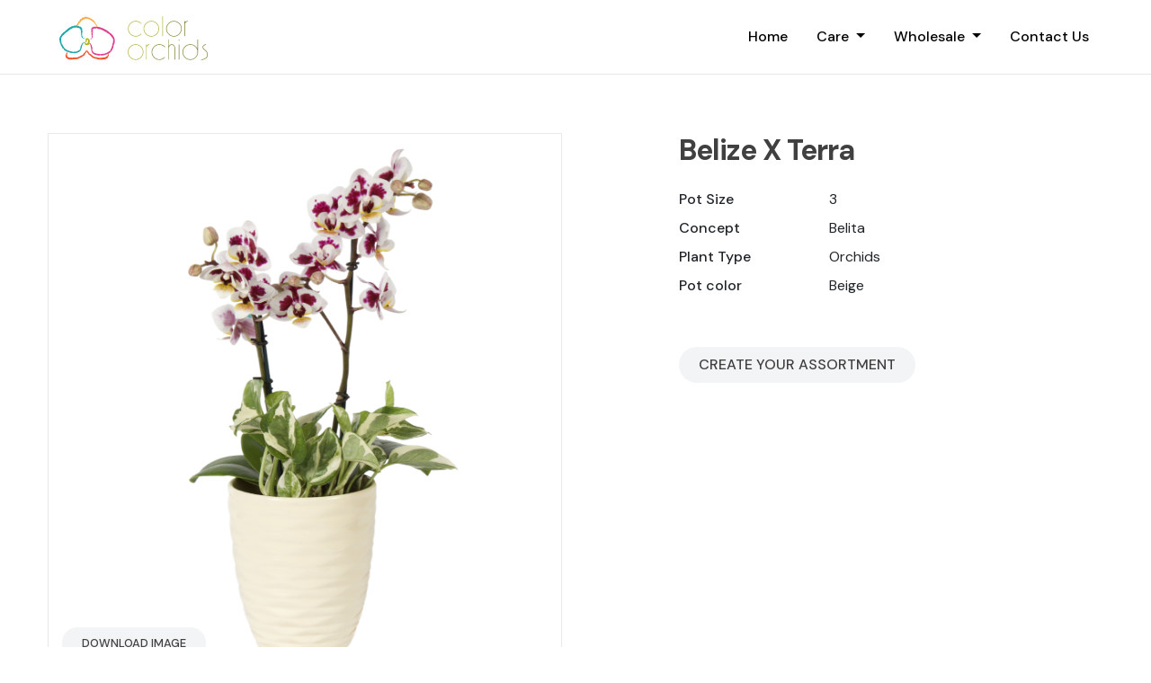

--- FILE ---
content_type: text/html; charset=UTF-8
request_url: https://colororchids.com/producten/belize-x-terra/
body_size: 15195
content:
<!DOCTYPE html>
<html lang="en-US" xmlns:og="http://opengraphprotocol.org/schema/" xmlns:fb="http://www.facebook.com/2008/fbml">
<head>
	<!-- Global site tag (gtag.js) - Google Analytics -->
	<script async src="https://www.googletagmanager.com/gtag/js?id=UA-63103863-7"></script>
	<script>
	window.dataLayer = window.dataLayer || [];
	function gtag(){dataLayer.push(arguments);}
	gtag('js', new Date());
	gtag('config', 'UA-63103863-7');
	</script>
    <meta charset="UTF-8">
    <meta name="viewport" content="width=device-width, initial-scale=1, maximum-scale=1, user-scalable=no">
    <meta name="author" content="Floral Innovations">
	<link rel="icon" href="https://colororchids.com/wp-content/uploads/2021/04/favicon.png" sizes="192x192">
	<link rel="preconnect" href="https://fonts.gstatic.com">
	
    <meta name='robots' content='max-image-preview:large' />
<link rel='dns-prefetch' href='//cdn.jsdelivr.net' />
<link rel='dns-prefetch' href='//cdnjs.cloudflare.com' />
<link rel='dns-prefetch' href='//fonts.googleapis.com' />
<link href='https://fonts.gstatic.com' crossorigin rel='preconnect' />
<link rel="alternate" type="application/rss+xml" title="Color Orchids &raquo; Belize X Terra Comments Feed" href="https://colororchids.com/producten/belize-x-terra/feed/" />
<link rel="alternate" title="oEmbed (JSON)" type="application/json+oembed" href="https://colororchids.com/wp-json/oembed/1.0/embed?url=https%3A%2F%2Fcolororchids.com%2Fproducten%2Fbelize-x-terra%2F" />
<link rel="alternate" title="oEmbed (XML)" type="text/xml+oembed" href="https://colororchids.com/wp-json/oembed/1.0/embed?url=https%3A%2F%2Fcolororchids.com%2Fproducten%2Fbelize-x-terra%2F&#038;format=xml" />
<title>Belize X Terra | Color Orchids</title>
<link data-rocket-preload as="style" href="https://fonts.googleapis.com/css2?family=DM+Sans:ital,wght@0,400;0,500;0,700;1,400;1,500;1,700&#038;family=Playfair+Display:ital,wght@0,400;0,500;0,600;0,700;1,400;1,500;1,600;1,700&#038;display=swap" rel="preload">
<link data-rocket-preload as="style" href="https://fonts.googleapis.com/css?family=Open%20Sans%3A400%2C600%2C700%7CRoboto%3A400%2C500%2C700%7CRubik%3A400%2C500%2C700&#038;display=swap" rel="preload">
<link href="https://fonts.googleapis.com/css2?family=DM+Sans:ital,wght@0,400;0,500;0,700;1,400;1,500;1,700&#038;family=Playfair+Display:ital,wght@0,400;0,500;0,600;0,700;1,400;1,500;1,600;1,700&#038;display=swap" media="print" onload="this.media=&#039;all&#039;" rel="stylesheet">
<noscript data-wpr-hosted-gf-parameters=""><link rel="stylesheet" href="https://fonts.googleapis.com/css2?family=DM+Sans:ital,wght@0,400;0,500;0,700;1,400;1,500;1,700&#038;family=Playfair+Display:ital,wght@0,400;0,500;0,600;0,700;1,400;1,500;1,600;1,700&#038;display=swap"></noscript>
<link href="https://fonts.googleapis.com/css?family=Open%20Sans%3A400%2C600%2C700%7CRoboto%3A400%2C500%2C700%7CRubik%3A400%2C500%2C700&#038;display=swap" media="print" onload="this.media=&#039;all&#039;" rel="stylesheet">
<noscript data-wpr-hosted-gf-parameters=""><link rel="stylesheet" href="https://fonts.googleapis.com/css?family=Open%20Sans%3A400%2C600%2C700%7CRoboto%3A400%2C500%2C700%7CRubik%3A400%2C500%2C700&#038;display=swap"></noscript>
<meta name="description" content="">
<meta property="fb:admins" content="1880159905584510">
<meta property="og:title" content="Belize X Terra | Color Orchids">
<meta property="og:type" content="article">
<meta property="og:url" content="https://colororchids.com/producten/belize-x-terra/">
<meta property="og:site_name" content="Color Orchids">
<style id='wp-img-auto-sizes-contain-inline-css' type='text/css'>
img:is([sizes=auto i],[sizes^="auto," i]){contain-intrinsic-size:3000px 1500px}
/*# sourceURL=wp-img-auto-sizes-contain-inline-css */
</style>
<style id='wp-block-library-inline-css' type='text/css'>
:root{--wp-block-synced-color:#7a00df;--wp-block-synced-color--rgb:122,0,223;--wp-bound-block-color:var(--wp-block-synced-color);--wp-editor-canvas-background:#ddd;--wp-admin-theme-color:#007cba;--wp-admin-theme-color--rgb:0,124,186;--wp-admin-theme-color-darker-10:#006ba1;--wp-admin-theme-color-darker-10--rgb:0,107,160.5;--wp-admin-theme-color-darker-20:#005a87;--wp-admin-theme-color-darker-20--rgb:0,90,135;--wp-admin-border-width-focus:2px}@media (min-resolution:192dpi){:root{--wp-admin-border-width-focus:1.5px}}.wp-element-button{cursor:pointer}:root .has-very-light-gray-background-color{background-color:#eee}:root .has-very-dark-gray-background-color{background-color:#313131}:root .has-very-light-gray-color{color:#eee}:root .has-very-dark-gray-color{color:#313131}:root .has-vivid-green-cyan-to-vivid-cyan-blue-gradient-background{background:linear-gradient(135deg,#00d084,#0693e3)}:root .has-purple-crush-gradient-background{background:linear-gradient(135deg,#34e2e4,#4721fb 50%,#ab1dfe)}:root .has-hazy-dawn-gradient-background{background:linear-gradient(135deg,#faaca8,#dad0ec)}:root .has-subdued-olive-gradient-background{background:linear-gradient(135deg,#fafae1,#67a671)}:root .has-atomic-cream-gradient-background{background:linear-gradient(135deg,#fdd79a,#004a59)}:root .has-nightshade-gradient-background{background:linear-gradient(135deg,#330968,#31cdcf)}:root .has-midnight-gradient-background{background:linear-gradient(135deg,#020381,#2874fc)}:root{--wp--preset--font-size--normal:16px;--wp--preset--font-size--huge:42px}.has-regular-font-size{font-size:1em}.has-larger-font-size{font-size:2.625em}.has-normal-font-size{font-size:var(--wp--preset--font-size--normal)}.has-huge-font-size{font-size:var(--wp--preset--font-size--huge)}.has-text-align-center{text-align:center}.has-text-align-left{text-align:left}.has-text-align-right{text-align:right}.has-fit-text{white-space:nowrap!important}#end-resizable-editor-section{display:none}.aligncenter{clear:both}.items-justified-left{justify-content:flex-start}.items-justified-center{justify-content:center}.items-justified-right{justify-content:flex-end}.items-justified-space-between{justify-content:space-between}.screen-reader-text{border:0;clip-path:inset(50%);height:1px;margin:-1px;overflow:hidden;padding:0;position:absolute;width:1px;word-wrap:normal!important}.screen-reader-text:focus{background-color:#ddd;clip-path:none;color:#444;display:block;font-size:1em;height:auto;left:5px;line-height:normal;padding:15px 23px 14px;text-decoration:none;top:5px;width:auto;z-index:100000}html :where(.has-border-color){border-style:solid}html :where([style*=border-top-color]){border-top-style:solid}html :where([style*=border-right-color]){border-right-style:solid}html :where([style*=border-bottom-color]){border-bottom-style:solid}html :where([style*=border-left-color]){border-left-style:solid}html :where([style*=border-width]){border-style:solid}html :where([style*=border-top-width]){border-top-style:solid}html :where([style*=border-right-width]){border-right-style:solid}html :where([style*=border-bottom-width]){border-bottom-style:solid}html :where([style*=border-left-width]){border-left-style:solid}html :where(img[class*=wp-image-]){height:auto;max-width:100%}:where(figure){margin:0 0 1em}html :where(.is-position-sticky){--wp-admin--admin-bar--position-offset:var(--wp-admin--admin-bar--height,0px)}@media screen and (max-width:600px){html :where(.is-position-sticky){--wp-admin--admin-bar--position-offset:0px}}

/*# sourceURL=wp-block-library-inline-css */
</style><style id='global-styles-inline-css' type='text/css'>
:root{--wp--preset--aspect-ratio--square: 1;--wp--preset--aspect-ratio--4-3: 4/3;--wp--preset--aspect-ratio--3-4: 3/4;--wp--preset--aspect-ratio--3-2: 3/2;--wp--preset--aspect-ratio--2-3: 2/3;--wp--preset--aspect-ratio--16-9: 16/9;--wp--preset--aspect-ratio--9-16: 9/16;--wp--preset--color--black: #000000;--wp--preset--color--cyan-bluish-gray: #abb8c3;--wp--preset--color--white: #ffffff;--wp--preset--color--pale-pink: #f78da7;--wp--preset--color--vivid-red: #cf2e2e;--wp--preset--color--luminous-vivid-orange: #ff6900;--wp--preset--color--luminous-vivid-amber: #fcb900;--wp--preset--color--light-green-cyan: #7bdcb5;--wp--preset--color--vivid-green-cyan: #00d084;--wp--preset--color--pale-cyan-blue: #8ed1fc;--wp--preset--color--vivid-cyan-blue: #0693e3;--wp--preset--color--vivid-purple: #9b51e0;--wp--preset--gradient--vivid-cyan-blue-to-vivid-purple: linear-gradient(135deg,rgb(6,147,227) 0%,rgb(155,81,224) 100%);--wp--preset--gradient--light-green-cyan-to-vivid-green-cyan: linear-gradient(135deg,rgb(122,220,180) 0%,rgb(0,208,130) 100%);--wp--preset--gradient--luminous-vivid-amber-to-luminous-vivid-orange: linear-gradient(135deg,rgb(252,185,0) 0%,rgb(255,105,0) 100%);--wp--preset--gradient--luminous-vivid-orange-to-vivid-red: linear-gradient(135deg,rgb(255,105,0) 0%,rgb(207,46,46) 100%);--wp--preset--gradient--very-light-gray-to-cyan-bluish-gray: linear-gradient(135deg,rgb(238,238,238) 0%,rgb(169,184,195) 100%);--wp--preset--gradient--cool-to-warm-spectrum: linear-gradient(135deg,rgb(74,234,220) 0%,rgb(151,120,209) 20%,rgb(207,42,186) 40%,rgb(238,44,130) 60%,rgb(251,105,98) 80%,rgb(254,248,76) 100%);--wp--preset--gradient--blush-light-purple: linear-gradient(135deg,rgb(255,206,236) 0%,rgb(152,150,240) 100%);--wp--preset--gradient--blush-bordeaux: linear-gradient(135deg,rgb(254,205,165) 0%,rgb(254,45,45) 50%,rgb(107,0,62) 100%);--wp--preset--gradient--luminous-dusk: linear-gradient(135deg,rgb(255,203,112) 0%,rgb(199,81,192) 50%,rgb(65,88,208) 100%);--wp--preset--gradient--pale-ocean: linear-gradient(135deg,rgb(255,245,203) 0%,rgb(182,227,212) 50%,rgb(51,167,181) 100%);--wp--preset--gradient--electric-grass: linear-gradient(135deg,rgb(202,248,128) 0%,rgb(113,206,126) 100%);--wp--preset--gradient--midnight: linear-gradient(135deg,rgb(2,3,129) 0%,rgb(40,116,252) 100%);--wp--preset--font-size--small: 13px;--wp--preset--font-size--medium: 20px;--wp--preset--font-size--large: 36px;--wp--preset--font-size--x-large: 42px;--wp--preset--spacing--20: 0.44rem;--wp--preset--spacing--30: 0.67rem;--wp--preset--spacing--40: 1rem;--wp--preset--spacing--50: 1.5rem;--wp--preset--spacing--60: 2.25rem;--wp--preset--spacing--70: 3.38rem;--wp--preset--spacing--80: 5.06rem;--wp--preset--shadow--natural: 6px 6px 9px rgba(0, 0, 0, 0.2);--wp--preset--shadow--deep: 12px 12px 50px rgba(0, 0, 0, 0.4);--wp--preset--shadow--sharp: 6px 6px 0px rgba(0, 0, 0, 0.2);--wp--preset--shadow--outlined: 6px 6px 0px -3px rgb(255, 255, 255), 6px 6px rgb(0, 0, 0);--wp--preset--shadow--crisp: 6px 6px 0px rgb(0, 0, 0);}:where(.is-layout-flex){gap: 0.5em;}:where(.is-layout-grid){gap: 0.5em;}body .is-layout-flex{display: flex;}.is-layout-flex{flex-wrap: wrap;align-items: center;}.is-layout-flex > :is(*, div){margin: 0;}body .is-layout-grid{display: grid;}.is-layout-grid > :is(*, div){margin: 0;}:where(.wp-block-columns.is-layout-flex){gap: 2em;}:where(.wp-block-columns.is-layout-grid){gap: 2em;}:where(.wp-block-post-template.is-layout-flex){gap: 1.25em;}:where(.wp-block-post-template.is-layout-grid){gap: 1.25em;}.has-black-color{color: var(--wp--preset--color--black) !important;}.has-cyan-bluish-gray-color{color: var(--wp--preset--color--cyan-bluish-gray) !important;}.has-white-color{color: var(--wp--preset--color--white) !important;}.has-pale-pink-color{color: var(--wp--preset--color--pale-pink) !important;}.has-vivid-red-color{color: var(--wp--preset--color--vivid-red) !important;}.has-luminous-vivid-orange-color{color: var(--wp--preset--color--luminous-vivid-orange) !important;}.has-luminous-vivid-amber-color{color: var(--wp--preset--color--luminous-vivid-amber) !important;}.has-light-green-cyan-color{color: var(--wp--preset--color--light-green-cyan) !important;}.has-vivid-green-cyan-color{color: var(--wp--preset--color--vivid-green-cyan) !important;}.has-pale-cyan-blue-color{color: var(--wp--preset--color--pale-cyan-blue) !important;}.has-vivid-cyan-blue-color{color: var(--wp--preset--color--vivid-cyan-blue) !important;}.has-vivid-purple-color{color: var(--wp--preset--color--vivid-purple) !important;}.has-black-background-color{background-color: var(--wp--preset--color--black) !important;}.has-cyan-bluish-gray-background-color{background-color: var(--wp--preset--color--cyan-bluish-gray) !important;}.has-white-background-color{background-color: var(--wp--preset--color--white) !important;}.has-pale-pink-background-color{background-color: var(--wp--preset--color--pale-pink) !important;}.has-vivid-red-background-color{background-color: var(--wp--preset--color--vivid-red) !important;}.has-luminous-vivid-orange-background-color{background-color: var(--wp--preset--color--luminous-vivid-orange) !important;}.has-luminous-vivid-amber-background-color{background-color: var(--wp--preset--color--luminous-vivid-amber) !important;}.has-light-green-cyan-background-color{background-color: var(--wp--preset--color--light-green-cyan) !important;}.has-vivid-green-cyan-background-color{background-color: var(--wp--preset--color--vivid-green-cyan) !important;}.has-pale-cyan-blue-background-color{background-color: var(--wp--preset--color--pale-cyan-blue) !important;}.has-vivid-cyan-blue-background-color{background-color: var(--wp--preset--color--vivid-cyan-blue) !important;}.has-vivid-purple-background-color{background-color: var(--wp--preset--color--vivid-purple) !important;}.has-black-border-color{border-color: var(--wp--preset--color--black) !important;}.has-cyan-bluish-gray-border-color{border-color: var(--wp--preset--color--cyan-bluish-gray) !important;}.has-white-border-color{border-color: var(--wp--preset--color--white) !important;}.has-pale-pink-border-color{border-color: var(--wp--preset--color--pale-pink) !important;}.has-vivid-red-border-color{border-color: var(--wp--preset--color--vivid-red) !important;}.has-luminous-vivid-orange-border-color{border-color: var(--wp--preset--color--luminous-vivid-orange) !important;}.has-luminous-vivid-amber-border-color{border-color: var(--wp--preset--color--luminous-vivid-amber) !important;}.has-light-green-cyan-border-color{border-color: var(--wp--preset--color--light-green-cyan) !important;}.has-vivid-green-cyan-border-color{border-color: var(--wp--preset--color--vivid-green-cyan) !important;}.has-pale-cyan-blue-border-color{border-color: var(--wp--preset--color--pale-cyan-blue) !important;}.has-vivid-cyan-blue-border-color{border-color: var(--wp--preset--color--vivid-cyan-blue) !important;}.has-vivid-purple-border-color{border-color: var(--wp--preset--color--vivid-purple) !important;}.has-vivid-cyan-blue-to-vivid-purple-gradient-background{background: var(--wp--preset--gradient--vivid-cyan-blue-to-vivid-purple) !important;}.has-light-green-cyan-to-vivid-green-cyan-gradient-background{background: var(--wp--preset--gradient--light-green-cyan-to-vivid-green-cyan) !important;}.has-luminous-vivid-amber-to-luminous-vivid-orange-gradient-background{background: var(--wp--preset--gradient--luminous-vivid-amber-to-luminous-vivid-orange) !important;}.has-luminous-vivid-orange-to-vivid-red-gradient-background{background: var(--wp--preset--gradient--luminous-vivid-orange-to-vivid-red) !important;}.has-very-light-gray-to-cyan-bluish-gray-gradient-background{background: var(--wp--preset--gradient--very-light-gray-to-cyan-bluish-gray) !important;}.has-cool-to-warm-spectrum-gradient-background{background: var(--wp--preset--gradient--cool-to-warm-spectrum) !important;}.has-blush-light-purple-gradient-background{background: var(--wp--preset--gradient--blush-light-purple) !important;}.has-blush-bordeaux-gradient-background{background: var(--wp--preset--gradient--blush-bordeaux) !important;}.has-luminous-dusk-gradient-background{background: var(--wp--preset--gradient--luminous-dusk) !important;}.has-pale-ocean-gradient-background{background: var(--wp--preset--gradient--pale-ocean) !important;}.has-electric-grass-gradient-background{background: var(--wp--preset--gradient--electric-grass) !important;}.has-midnight-gradient-background{background: var(--wp--preset--gradient--midnight) !important;}.has-small-font-size{font-size: var(--wp--preset--font-size--small) !important;}.has-medium-font-size{font-size: var(--wp--preset--font-size--medium) !important;}.has-large-font-size{font-size: var(--wp--preset--font-size--large) !important;}.has-x-large-font-size{font-size: var(--wp--preset--font-size--x-large) !important;}
/*# sourceURL=global-styles-inline-css */
</style>

<style id='classic-theme-styles-inline-css' type='text/css'>
/*! This file is auto-generated */
.wp-block-button__link{color:#fff;background-color:#32373c;border-radius:9999px;box-shadow:none;text-decoration:none;padding:calc(.667em + 2px) calc(1.333em + 2px);font-size:1.125em}.wp-block-file__button{background:#32373c;color:#fff;text-decoration:none}
/*# sourceURL=/wp-includes/css/classic-themes.min.css */
</style>

<link rel='stylesheet' id='bootstrap-css-css' href='https://colororchids.com/wp-content/themes/theme/css/bootstrap.min.css?ver=1705071795' type='text/css' media='all' />
<link rel='stylesheet' id='font-awesome-css' href='https://cdnjs.cloudflare.com/ajax/libs/font-awesome/5.10.2/css/all.min.css?ver=6.9' type='text/css' media='all' />
<link rel='stylesheet' id='main-style-css' href='https://colororchids.com/wp-content/themes/theme/css/style.css?ver=1717680729' type='text/css' media='all' />
<link rel='stylesheet' id='select-style-css' href='https://cdn.jsdelivr.net/npm/select2@4.1.0-rc.0/dist/css/select2.min.css?ver=6.9' type='text/css' media='all' />
<link rel='stylesheet' id='new-home-style-css' href='https://colororchids.com/wp-content/themes/theme/css/new-home.css?ver=1720793594' type='text/css' media='all' />
<link rel='stylesheet' id='datepicker-css-css' href='https://cdnjs.cloudflare.com/ajax/libs/bootstrap-datepicker/1.4.1/css/bootstrap-datepicker3.css?ver=6.9' type='text/css' media='all' />
<link rel='stylesheet' id='swiper-global-css-css' href='https://cdn.jsdelivr.net/npm/swiper@9/swiper-bundle.min.css?ver=6.9' type='text/css' media='all' />
<link rel="https://api.w.org/" href="https://colororchids.com/wp-json/" /><link rel="alternate" title="JSON" type="application/json" href="https://colororchids.com/wp-json/wp/v2/producten/4948" /><link rel="EditURI" type="application/rsd+xml" title="RSD" href="https://colororchids.com/xmlrpc.php?rsd" />
<meta name="generator" content="WordPress 6.9" />
<link rel="canonical" href="https://colororchids.com/producten/belize-x-terra/" />
<link rel='shortlink' href='https://colororchids.com/?p=4948' />
<meta name="generator" content="WP Rocket 3.20.2" data-wpr-features="wpr_preload_links" /></head>

<body class="wp-singular producten-template-default single single-producten postid-4948 wp-theme-theme">

	<header data-rocket-location-hash="a958a4e02512def1962799edcb763194">

		<nav class="navbar navbar-light navbar-expand-xl container-fluid fixed-top bg-white small-bar" id="mainNav">
			<div class="container pl-0 pr-0">
		        <a class="navbar-brand logo" href="https://colororchids.com">
		            <img src="https://colororchids.com/wp-content/themes/theme/img/logo-round.svg" class="roundlogo">
		            <img src="https://colororchids.com/wp-content/themes/theme/img/general/logo.svg" class="textlogo">
		        </a>
		   		<button class="navbar-toggler" type="button" data-toggle="collapse" data-target="#navbarNav" aria-controls="navbarNav" aria-expanded="false" aria-label="Toggle navigation">
		   			<span class="navbar-toggler-icon"></span>
		   		</button>
		   		<div class="collapse navbar-collapse justify-content-end" id="navbarNav">
					<ul id="menu-header" class="navbar-nav"><li id="menu-item-101" class="menu-item menu-item-type-post_type menu-item-object-page menu-item-home menu-item-101"><a href="https://colororchids.com/" class="nav-link">Home</a></li>
<li id="menu-item-4552" class="menu-item menu-item-type-custom menu-item-object-custom menu-item-has-children dropdown menu-item-4552"><a class="nav-link dropdown-toggle" data-toggle="dropdown" href="#" class="nav-link">Care <b class="caret"></b></a>
<ul class="dropdown-menu">
	<li id="menu-item-4499" class="menu-item menu-item-type-post_type menu-item-object-page menu-item-4499"><a href="https://colororchids.com/carehelp/" class="nav-link">Personal Greencoach</a></li>
	<li id="menu-item-4529" class="menu-item menu-item-type-post_type menu-item-object-page menu-item-4529"><a href="https://colororchids.com/orchids-5/" class="nav-link">Orchids</a></li>
	<li id="menu-item-4531" class="menu-item menu-item-type-post_type menu-item-object-page menu-item-4531"><a href="https://colororchids.com/succulents/" class="nav-link">Succulents</a></li>
	<li id="menu-item-4532" class="menu-item menu-item-type-post_type menu-item-object-page menu-item-4532"><a href="https://colororchids.com/airplants/" class="nav-link">Airplants</a></li>
</ul>
</li>
<li id="menu-item-4553" class="menu-item menu-item-type-custom menu-item-object-custom menu-item-has-children dropdown menu-item-4553"><a class="nav-link dropdown-toggle" data-toggle="dropdown" href="#" class="nav-link">Wholesale <b class="caret"></b></a>
<ul class="dropdown-menu">
	<li id="menu-item-4573" class="menu-item menu-item-type-post_type menu-item-object-page menu-item-4573"><a href="https://colororchids.com/catalog/" class="nav-link">Catalog</a></li>
	<li id="menu-item-103" class="menu-item menu-item-type-custom menu-item-object-custom menu-item-103"><a href="https://colororchids.com/orchid/belita/" class="nav-link">Belita</a></li>
	<li id="menu-item-4533" class="menu-item menu-item-type-custom menu-item-object-custom menu-item-4533"><a href="https://colororchids.com/orchid/bellini-2/" class="nav-link">Bellini</a></li>
	<li id="menu-item-4534" class="menu-item menu-item-type-custom menu-item-object-custom menu-item-4534"><a href="https://colororchids.com/orchid/bonita/" class="nav-link">Bonita</a></li>
	<li id="menu-item-4535" class="menu-item menu-item-type-custom menu-item-object-custom menu-item-4535"><a href="https://colororchids.com/orchid/cascada/" class="nav-link">Cascada</a></li>
	<li id="menu-item-4536" class="menu-item menu-item-type-custom menu-item-object-custom menu-item-4536"><a href="https://colororchids.com/orchid/gardens/" class="nav-link">Gardens</a></li>
	<li id="menu-item-4537" class="menu-item menu-item-type-custom menu-item-object-custom menu-item-4537"><a href="https://colororchids.com/orchid/grande/" class="nav-link">Grande</a></li>
</ul>
</li>
<li id="menu-item-4500" class="menu-item menu-item-type-post_type menu-item-object-page menu-item-4500"><a href="https://colororchids.com/contact/" class="nav-link">Contact Us</a></li>
</ul>		   		</div>
			   	<!-- <a href="https://www.amazon.com/colororchids" class="btn d-none d-xl-block ml-5" target="_blank">Shop</a> -->
		   	</div>
		</nav>

	</header>
        <section data-rocket-location-hash="c935d91c83e7ccf3400f525b6c2bc365" id="single_product" class="mt-5">
        	<div data-rocket-location-hash="40f22408a88335a0945fffe944caafc3" class="container">
        		<div data-rocket-location-hash="255639b8380466af8db3d19ae11ea8f4" class="row mb-5 pb-lg-5">
        			<div class="col-lg-6 mb-4 mb-lg-0">
        				<div id="owl-products" class="owl-carousel owl-theme popup-productslider">
									        					<div class="item">
		        						<img src="https://colororchids.com/wp-content/themes/theme/inc/dwl-file.php?get_image=https://files.plytix.com/api/v1.1/rn/public_files/pim/assets/32/48/f5/60/60f5483286a75257b239130e/images/e3/b3/b4/65/65b4b3e32912425a558d6033/3IN_terra_6_1.png/3IN_terra_6_1.png?s=800x" class="w-100 img-fluid popup-image" data-mfp-src="https://colororchids.com/wp-content/themes/theme/inc/dwl-file.php?get_image=https://files.plytix.com/api/v1.1/rn/public_files/pim/assets/32/48/f5/60/60f5483286a75257b239130e/images/e3/b3/b4/65/65b4b3e32912425a558d6033/3IN_terra_6_1.png/3IN_terra_6_1.png?s=800x">
										<a download="Belize X Terra.jpg" href="https://colororchids.com/wp-content/themes/theme/inc/dwl-file.php?get_image=https://files.plytix.com/api/v1.1/rn/public_files/pim/assets/32/48/f5/60/60f5483286a75257b239130e/images/e3/b3/b4/65/65b4b3e32912425a558d6033/3IN_terra_6_1.png/3IN_terra_6_1.png?s=800x" class="downloadbtn btn">Download Image</a>
		        					</div>
														</div>
        			</div>
        			<div class="col-lg-6 col-xl-5 offset-xl-1">

						<h1 class="product_title mb-4">
        					Belize X Terra        				</h1>

						<div class="row">
								                            	<div class="col-6 col-md-4 mb-2 weight-500">Pot Size</div>
									<div class="col-6 col-md-8 mb-2">3</div>
																														<div class="col-6 col-md-4 mb-2 weight-500" id="brand_name">Concept</div>
								<div class="col-6 col-md-8 mb-2">Belita</div>
														                            	<div class="col-6 col-md-4 mb-2 weight-500">Plant Type</div>
								<div class="col-6 col-md-8 mb-2">Orchids</div>
														                            	<div class="col-6 col-md-4 mb-2 weight-500">Pot color</div>
								<div class="col-6 col-md-8 mb-2">Beige</div>
													</div>

													<div class="careicons mt-5 d-none">
								<p class="weight-500">Care:</p>

																																																															</div>
						
						
						<div class="mt-5 buttons">
							<a href="https://colororchids.com/application/?sku=3IN_terra_6" class="btn btn-light mb-3 mr-3">Create your Assortment</a>
						</div>

        			</div>
        		</div>
        	</div>
    	</section>

    	

					<section data-rocket-location-hash="fd1dfe45e367bacad4081966270b8c73" class="container-fluid pb-5 care-content">
				<div data-rocket-location-hash="c2b2a1461d8b94e639cd80a05325878c" class="container">
					<div data-rocket-location-hash="8b676dc30175ed78e1b7dd4651a1472f" class="row justify-content-center">
						<div class="col-lg-9 text-center">
							<h2>orchids care guide</h2>
							<p class="subtitle mb-5" style="color: #999;">Simply follow our top tips to ensure they stay healthy for as long as possible...</p>
						</div>
					</div>
				</div>
				<div data-rocket-location-hash="e6eb6fcccd8ab4e0754c54f80a5d14c0" class="container">
					<div data-rocket-location-hash="a342a5119290f18959a3bd952fb338c1" class="list-group pl-5" id="careTabs" role="tablist">
														<a class="list-group-item list-group-item-action active" data-toggle="list" href="#tab0" role="tab">Watering</a>		
														<a class="list-group-item list-group-item-action " data-toggle="list" href="#tab1" role="tab">Light</a>		
														<a class="list-group-item list-group-item-action " data-toggle="list" href="#tab2" role="tab">Temperature</a>		
														<a class="list-group-item list-group-item-action " data-toggle="list" href="#tab3" role="tab">Bloom Life</a>		
														<a class="list-group-item list-group-item-action " data-toggle="list" href="#tab4" role="tab">Fertilizer</a>		
														<a class="list-group-item list-group-item-action " data-toggle="list" href="#tab5" role="tab">Repotting</a>		
														<a class="list-group-item list-group-item-action " data-toggle="list" href="#tab6" role="tab">Reblooming</a>		
														<a class="list-group-item list-group-item-action " data-toggle="list" href="#tab7" role="tab">Pests & Diseases</a>		
									
					</div>
					<div data-rocket-location-hash="a6a5d9448fe22187970d1bcff8119f59" class="tab-content">
														<div class="tab-pane border p-4 rounded active" id="tab0" role="tabpanel">
									<div class="row m-0 pb-4">
										<div class="col-md-8">
											<div class="d-flex align-items-center mb-3">
																								<img src="https://colororchids.com/wp-content/uploads/2022/02/orchid-2.png" class="mr-3"/>
												<h1 class="playfair">
													Be wise about watering												</h1>
											</div>
											<p >
												Did you purchase a single plant or a garden? There are many different orchid sizes and concepts. Follow the watering advice given with your plant purchase. Orchids are epiphytic plants that attach themselves to trees.											</p>
											<h3 class="tab-subtitle">
												They do not require water often and do not need a lot. 											</h3>
											<p>
												When giving water using the SimpleShot Glass, be aware about the size of orchid you bought. Mini orchids in 2.5 inch pot need 1.5oz of water weekly. Orchids in 5 inch pots instead need 3oz of water per week. 											</p>
										</div>
										<div class="col-md-4 border p-1" style="height:fit-content;">
																						<div style="width: 100%; padding-top:100%; background:url('https://colororchids.com/wp-content/uploads/2022/02/orchid-b2.jpg'); background-position: center; background-sie:cover;">
											</div>
										</div>
																					<div class="col-md-12 tips-tricks p-5 mt-4">
												
												<div class="d-flex align-items-center mb-3">
													<img src="https://colororchids.com/wp-content/themes/theme/img/carehelp/orchid-tip.png" class="mr-3"/>
													<h3 class="playfair">
														Tips & Tricks
													</h3>
												</div>
												<p>
													The grow pot of the orchid is transparant, therefore you can see the roots of the plant clearly.  If the roots are green and wet, do not give water, but wait a few more days. If the roots are more light green to grey color you need to water the orchid right away. 												</p>
											</div>
																			</div>
																			<div class="row m-0 border-top py-4">
											<div class="col-md-12">
												<div class="d-flex align-items-center mb-3">
													<img src="https://colororchids.com/wp-content/themes/theme/img/carehelp/orchid-problem.png" class="mr-3"/>
													<h3 class="playfair">
														Common Problems
													</h3>
												</div>
												<div class="row section2 pt-4">
																													<div class="col-sm-6 col-lg-4 text-center mb-4">
																	<img width="196" src="https://colororchids.com/wp-content/uploads/2022/02/orchid-water1.jpg" class="img-m-height mb-3 border p-1">
																	<h3 class="playfair text-left">Wet Roots</h3>
																	<p class="text-left">Orchid roots have a sponge like coating called velamen. Velamen appears green and thick when wet. If your  orchid's roots look like this, do not water your orchid.</p>
																</div>
																															<div class="col-sm-6 col-lg-4 text-center mb-4">
																	<img width="196" src="https://colororchids.com/wp-content/uploads/2022/02/orchid-water2.jpg" class="img-m-height mb-3 border p-1">
																	<h3 class="playfair text-left">Dry Roots</h3>
																	<p class="text-left">Orchid roots have a sponge like coating called velamen. Velamen appears grey and shriveled when dry. If your orchid's roots look like this, water immediately.</p>
																</div>
																															<div class="col-sm-6 col-lg-4 text-center mb-4">
																	<img width="196" src="https://colororchids.com/wp-content/uploads/2022/02/orchid-water3.jpg" class="img-m-height mb-3 border p-1">
																	<h3 class="playfair text-left">Root tip</h3>
																	<p class="text-left">The tips of your roots should be green, while the velamen around the roots should begin to turn grey as they begin to dry.</p>
																</div>
																															<div class="col-sm-6 col-lg-4 text-center mb-4">
																	<img width="196" src="https://colororchids.com/wp-content/uploads/2022/02/orchid-water4.jpg" class="img-m-height mb-3 border p-1">
																	<h3 class="playfair text-left">Droopy Flowers</h3>
																	<p class="text-left">If your orchid is dry, your flowers may begin to droop. The dorsal petals will begin to fall backwards. Different varieties react in different ways.</p>
																</div>
																															<div class="col-sm-6 col-lg-4 text-center mb-4">
																	<img width="196" src="https://colororchids.com/wp-content/uploads/2022/02/orchid-water5.jpg" class="img-m-height mb-3 border p-1">
																	<h3 class="playfair text-left">Dry Flower</h3>
																	<p class="text-left">If your orchid becomes too dry, the flowers will begin to look shriveled and  transparent.</p>
																</div>
																											</div>
											</div>
										</div>
																	</div>
															<div class="tab-pane border p-4 rounded " id="tab1" role="tabpanel">
									<div class="row m-0 pb-4">
										<div class="col-md-8">
											<div class="d-flex align-items-center mb-3">
																								<img src="https://colororchids.com/wp-content/uploads/2022/02/orchid-light.png" class="mr-3"/>
												<h1 class="playfair">
													Consider the lighting												</h1>
											</div>
											<p >
												Orchids do not like direct sun. They require low light levels, but they do need sunlight. It is possible for them to survive in offices but they may struggle. Avoid placing your orchid on windowsills because of the direct light. 											</p>
											<h3 class="tab-subtitle">
												Try coffee tables or kitchen islands.											</h3>
											<p>
												Buds and flowers may begin to wilt if your plant does not receive enough sunlight. Do not mistake this for under watering. To put this into some perspective, direct sunlight outdoors can measure at 10,000 foot candles and orchids like 1,500 foot candles.											</p>
										</div>
										<div class="col-md-4 border p-1" style="height:fit-content;">
																						<div style="width: 100%; padding-top:100%; background:url('https://colororchids.com/wp-content/uploads/2022/02/orchid-b1.jpg'); background-position: center; background-sie:cover;">
											</div>
										</div>
																			</div>
																			<div class="row m-0 border-top py-4">
											<div class="col-md-12">
												<div class="d-flex align-items-center mb-3">
													<img src="https://colororchids.com/wp-content/themes/theme/img/carehelp/orchid-problem.png" class="mr-3"/>
													<h3 class="playfair">
														Common Problems
													</h3>
												</div>
												<div class="row section2 pt-4">
																													<div class="col-sm-6 col-lg-4 text-center mb-4">
																	<img width="196" src="https://colororchids.com/wp-content/uploads/2022/02/orchid-light1.jpg" class="img-m-height mb-3 border p-1">
																	<h3 class="playfair text-left">Bud Blast</h3>
																	<p class="text-left">Issues with light can often be hard to identify. A common symptom of lack of light is bud blast. If you are watering correctly and  continue to see bud loss, your orchid may need more light.</p>
																</div>
																											</div>
											</div>
										</div>
																	</div>
															<div class="tab-pane border p-4 rounded " id="tab2" role="tabpanel">
									<div class="row m-0 pb-4">
										<div class="col-md-8">
											<div class="d-flex align-items-center mb-3">
																								<img src="https://colororchids.com/wp-content/uploads/2022/02/orchid-3.png" class="mr-3"/>
												<h1 class="playfair">
													Find the right environment												</h1>
											</div>
											<p >
												Despite what you may hear, orchids do not like ice. This probably comes at no surprise considering orchids are grown in temperatures of 82 F for over a year. 											</p>
											<h3 class="tab-subtitle">
												It is best to keep your orchid between 60 F and 80 F.											</h3>
											<p>
												It is ok to go too warm, but its possible to experience damage beneath 60 F. This may cause burns to appear on your leaves. Leaving an orchid in a hot car can kill your plant so be careful when you transport your orchid.<br/><br/>  <b>GOOD TO KNOW: </b>Orchids do not like changing temperatures and wind. Keep in mind to protect your orchid while ventilating your room. 											</p>
										</div>
										<div class="col-md-4 border p-1" style="height:fit-content;">
																						<div style="width: 100%; padding-top:100%; background:url('https://colororchids.com/wp-content/uploads/2022/02/orchid-b3.jpg'); background-position: center; background-sie:cover;">
											</div>
										</div>
																					<div class="col-md-12 tips-tricks p-5 mt-4">
												
												<div class="d-flex align-items-center mb-3">
													<img src="https://colororchids.com/wp-content/themes/theme/img/carehelp/orchid-tip.png" class="mr-3"/>
													<h3 class="playfair">
														Tips & Tricks
													</h3>
												</div>
												<p>
													During high temperatures and in times of low humidity you can spray the leaves of your orchid with mist. The leaves of your plants will look more fresh and healthy.												</p>
											</div>
																			</div>
																			<div class="row m-0 border-top py-4">
											<div class="col-md-12">
												<div class="d-flex align-items-center mb-3">
													<img src="https://colororchids.com/wp-content/themes/theme/img/carehelp/orchid-problem.png" class="mr-3"/>
													<h3 class="playfair">
														Common Problems
													</h3>
												</div>
												<div class="row section2 pt-4">
																													<div class="col-sm-6 col-lg-4 text-center mb-4">
																	<img width="196" src="https://colororchids.com/wp-content/uploads/2022/02/orchid-temp1.jpg" class="img-m-height mb-3 border p-1">
																	<h3 class="playfair text-left">Chilling Injury</h3>
																	<p class="text-left">Chilling injury appears in  different forms on the leaves. This is an example of chilling injury.</p>
																</div>
																															<div class="col-sm-6 col-lg-4 text-center mb-4">
																	<img width="196" src="https://colororchids.com/wp-content/uploads/2022/02/orchid-temp2.jpg" class="img-m-height mb-3 border p-1">
																	<h3 class="playfair text-left">Cold Damage - Flowers</h3>
																	<p class="text-left">The tips of your roots should be green, while the velamen around the roots should begin to turn grey as they begin to dry.</p>
																</div>
																															<div class="col-sm-6 col-lg-4 text-center mb-4">
																	<img width="196" src="https://colororchids.com/wp-content/uploads/2022/02/orchid-temp3.jpg" class="img-m-height mb-3 border p-1">
																	<h3 class="playfair text-left">"Melted" Leaves</h3>
																	<p class="text-left"></p>
																</div>
																											</div>
											</div>
										</div>
																	</div>
															<div class="tab-pane border p-4 rounded " id="tab3" role="tabpanel">
									<div class="row m-0 pb-4">
										<div class="col-md-8">
											<div class="d-flex align-items-center mb-3">
																								<img src="https://colororchids.com/wp-content/uploads/2022/02/orchid-4.png" class="mr-3"/>
												<h1 class="playfair">
													Blooming												</h1>
											</div>
											<p >
												Did you know it took over 2 years to grow your orchid? Our orchids are grown in high  temperatures and high humidity inside modern greenhouses. Once fully matured, the  orchids are moved into a colder temperature which causes the orchid to bloom. It takes 20 weeks until the flowers begin to open. Once the buds have fully developed, it takes 3-4 days for a bud to open into a flower. This means that if your orchid has 10 buds, it should take roughly 30 days before all the flowers have opened. 											</p>
											<h3 class="tab-subtitle">
												Once all the flowers are opened, the bloom life is 6-8  weeks, dependent on the variety.											</h3>
											<p>
												White orchids tend to last longer than other colors. As the blooms begin to wilt and fall, you should begin to see the oldest (bottom) flower on the stem wilt first.											</p>
										</div>
										<div class="col-md-4 border p-1" style="height:fit-content;">
																						<div style="width: 100%; padding-top:100%; background:url('https://colororchids.com/wp-content/uploads/2022/02/orchid-b4.jpg'); background-position: center; background-sie:cover;">
											</div>
										</div>
																					<div class="col-md-12 tips-tricks p-5 mt-4">
												
												<div class="d-flex align-items-center mb-3">
													<img src="https://colororchids.com/wp-content/themes/theme/img/carehelp/orchid-tip.png" class="mr-3"/>
													<h3 class="playfair">
														Tips & Tricks
													</h3>
												</div>
												<p>
													To prepare your orchid for the flower break you should remove wilted flowers and keep the stems as long as they are still green. The plant will send all energy from the stems back into the roots. Only when the stems are getting brown you should cut them down at the stem base. 												</p>
											</div>
																			</div>
																			<div class="row m-0 border-top py-4">
											<div class="col-md-12">
												<div class="d-flex align-items-center mb-3">
													<img src="https://colororchids.com/wp-content/themes/theme/img/carehelp/orchid-problem.png" class="mr-3"/>
													<h3 class="playfair">
														Common Problems
													</h3>
												</div>
												<div class="row section2 pt-4">
																													<div class="col-sm-6 col-lg-4 text-center mb-4">
																	<img width="196" src="https://colororchids.com/wp-content/uploads/2022/02/bloomlife1.png" class="img-m-height mb-3 border p-1">
																	<h3 class="playfair text-left">End of Bloom Life</h3>
																	<p class="text-left">At the end of your orchid's bloom cycle, the blooms will begin to wilt and fall off. This should start with the oldest (lower) flowers first.</p>
																</div>
																															<div class="col-sm-6 col-lg-4 text-center mb-4">
																	<img width="196" src="https://colororchids.com/wp-content/uploads/2022/02/bloomlife2.png" class="img-m-height mb-3 border p-1">
																	<h3 class="playfair text-left">Severe Bud Blast</h3>
																	<p class="text-left">If "puffy" buds begin to wilt before opening, you will most likely need to change  something regarding water or light.</p>
																</div>
																															<div class="col-sm-6 col-lg-4 text-center mb-4">
																	<img width="196" src="https://colororchids.com/wp-content/uploads/2022/02/bloomlife3.png" class="img-m-height mb-3 border p-1">
																	<h3 class="playfair text-left">Bud Blast - Early</h3>
																	<p class="text-left">All buds should open into flowers. There are times when buds are too tight (small) and are sensitive to climate change. The move from the greenhouse to your home can cause bud blast due to the climate change.</p>
																</div>
																															<div class="col-sm-6 col-lg-4 text-center mb-4">
																	<img width="196" src="https://colororchids.com/wp-content/uploads/2022/02/bloomlife4.png" class="img-m-height mb-3 border p-1">
																	<h3 class="playfair text-left">Bud Blast- Dry or Wet</h3>
																	<p class="text-left">Bud Blast can often be caused by under watering and over watering. If you are under watering, the youngest buds (furthest away from the plant) will begin to die first. Until all buds have opened into flowers, do not forget to water and be sure to not over water.</p>
																</div>
																															<div class="col-sm-6 col-lg-4 text-center mb-4">
																	<img width="196" src="https://colororchids.com/wp-content/uploads/2022/02/bloomlife5.png" class="img-m-height mb-3 border p-1">
																	<h3 class="playfair text-left">Broken Stem</h3>
																	<p class="text-left">Many times a broken,  damaged, or kinked stem can end your plant's bloom life prematurely. All these things will prevent water from reaching your flowers. If this happens, remove the piece of damaged stem.</p>
																</div>
																											</div>
											</div>
										</div>
																	</div>
															<div class="tab-pane border p-4 rounded " id="tab4" role="tabpanel">
									<div class="row m-0 pb-4">
										<div class="col-md-8">
											<div class="d-flex align-items-center mb-3">
																								<img src="https://colororchids.com/wp-content/uploads/2022/02/orchid-5.png" class="mr-3"/>
												<h1 class="playfair">
													Surviving without plant food												</h1>
											</div>
											<p >
												It is not necessary to add fertilizer to your water or feed your orchid. At the greenhouse, we give low amounts of fertilizer and your orchid has plenty of energy to continue its bloom cycle.											</p>
											<h3 class="tab-subtitle">
												If you would like to add fertilizer, do not add much  fertilizer.											</h3>
											<p>
												You can find special orchid feeds online.											</p>
										</div>
										<div class="col-md-4 border p-1" style="height:fit-content;">
																						<div style="width: 100%; padding-top:100%; background:url('https://colororchids.com/wp-content/uploads/2022/02/5.jpg'); background-position: center; background-sie:cover;">
											</div>
										</div>
																					<div class="col-md-12 tips-tricks p-5 mt-4">
												
												<div class="d-flex align-items-center mb-3">
													<img src="https://colororchids.com/wp-content/themes/theme/img/carehelp/orchid-tip.png" class="mr-3"/>
													<h3 class="playfair">
														Tips & Tricks
													</h3>
												</div>
												<p>
													After the flowering period each orchid takes a break. During this time you do not need to give any fertilizer.												</p>
											</div>
																			</div>
																	</div>
															<div class="tab-pane border p-4 rounded " id="tab5" role="tabpanel">
									<div class="row m-0 pb-4">
										<div class="col-md-8">
											<div class="d-flex align-items-center mb-3">
																								<img src="https://colororchids.com/wp-content/uploads/2022/02/orchid-6.png" class="mr-3"/>
												<h1 class="playfair">
													Pick your pot carefully												</h1>
											</div>
											<p >
												Orchids are a much better value than cut flowers if you look at the cost per day of having flowers in your home. After your blooms have fallen, we recommend purchasing a new orchid to replace it. It takes a long time to grow orchids inside a greenhouse at high temperatures and high humidity levels.   If you wish to repot your orchid, find bark from a local garden center and											</p>
											<h3 class="tab-subtitle">
												pot into a larger pot that is only 1-2" larger than  your current pot.											</h3>
											<p>
												Be careful not to damage the roots when repotting. You may keep the original substrate to avoid damaging the roots. Alternatively, you can remove the old substrate from around the roots. Cut off all dead roots.											</p>
										</div>
										<div class="col-md-4 border p-1" style="height:fit-content;">
																						<div style="width: 100%; padding-top:100%; background:url('https://colororchids.com/wp-content/uploads/2022/02/6.jpg'); background-position: center; background-sie:cover;">
											</div>
										</div>
																					<div class="col-md-12 tips-tricks p-5 mt-4">
												
												<div class="d-flex align-items-center mb-3">
													<img src="https://colororchids.com/wp-content/themes/theme/img/carehelp/orchid-tip.png" class="mr-3"/>
													<h3 class="playfair">
														Tips & Tricks
													</h3>
												</div>
												<p>
													Wait until the blooms have fallen so as to not disrupt the plant.  Once you have potted your plant, it is advisable to re-pot every two years or so in the spring to give your orchid the best potential to flourish again.												</p>
											</div>
																			</div>
																			<div class="row m-0 border-top py-4">
											<div class="col-md-12">
												<div class="d-flex align-items-center mb-3">
													<img src="https://colororchids.com/wp-content/themes/theme/img/carehelp/orchid-problem.png" class="mr-3"/>
													<h3 class="playfair">
														Common Problems
													</h3>
												</div>
												<div class="row section2 pt-4">
																													<div class="col-sm-6 col-lg-4 text-center mb-4">
																	<img width="196" src="https://colororchids.com/wp-content/uploads/2022/02/orchid-repotting1.jpg" class="img-m-height mb-3 border p-1">
																	<h3 class="playfair text-left">Repotting</h3>
																	<p class="text-left">Removing all the bark or sphagnum can be a  challenge and it can damage the roots. It is better to remove the loose substrate only.</p>
																</div>
																											</div>
											</div>
										</div>
																	</div>
															<div class="tab-pane border p-4 rounded " id="tab6" role="tabpanel">
									<div class="row m-0 pb-4">
										<div class="col-md-8">
											<div class="d-flex align-items-center mb-3">
																								<img src="https://colororchids.com/wp-content/uploads/2022/02/orchid-7.png" class="mr-3"/>
												<h1 class="playfair">
													Get a second flush of flowers												</h1>
											</div>
											<p >
												Many orchid owners desire to bring back the blooms of their orchids. While there are few easy tricks, it can often take months before getting your orchid to re-bloom, and even then, its not guaranteed. The chances of your orchid re-blooming is determined by its age, which is measured by the number of leaves. Every leaf of your orchid has a reproductive bud which can turn into a spray of flowers. This leaf must be mature and usually requires to have a minimum of two leaves above it before it can spike. 											</p>
											<h3 class="tab-subtitle">
												We recommend cutting the orchid stem above one of  its "nodes" to encourage the plant to grow a branch  with flowers. 											</h3>
											<p>
												This will often work and provide you with a few more flowers. If this doesn't work, cut the stem a few inches from the base of the plant and keep your orchid in warm conditions. Continue to water according to the supplied care instructions and after several months, move your orchid someplace with more light and is a little cooler (60 - 65 degrees). It will take up to 6 weeks before you begin to see a stem at the base of the plant.											</p>
										</div>
										<div class="col-md-4 border p-1" style="height:fit-content;">
																						<div style="width: 100%; padding-top:100%; background:url('https://colororchids.com/wp-content/uploads/2022/02/orchid-rebloom.jpg'); background-position: center; background-sie:cover;">
											</div>
										</div>
																					<div class="col-md-12 tips-tricks p-5 mt-4">
												
												<div class="d-flex align-items-center mb-3">
													<img src="https://colororchids.com/wp-content/themes/theme/img/carehelp/orchid-tip.png" class="mr-3"/>
													<h3 class="playfair">
														Tips & Tricks
													</h3>
												</div>
												<p>
													If you cut the stem low down, the plant will produce a larger bloom, but it may take longer to develop. If you want a 'quick fix', cut just above the node below the lowermost previous branch or flower. A new branch should develop fairly quickly with little effort. If new flowers don't appear in two-three months, try moving the plant to a cooler place to trigger reflowering.												</p>
											</div>
																			</div>
																			<div class="row m-0 border-top py-4">
											<div class="col-md-12">
												<div class="d-flex align-items-center mb-3">
													<img src="https://colororchids.com/wp-content/themes/theme/img/carehelp/orchid-problem.png" class="mr-3"/>
													<h3 class="playfair">
														Common Problems
													</h3>
												</div>
												<div class="row section2 pt-4">
																													<div class="col-sm-6 col-lg-4 text-center mb-4">
																	<img width="196" src="https://colororchids.com/wp-content/uploads/2022/02/orchid-rebloom1.jpg" class="img-m-height mb-3 border p-1">
																	<h3 class="playfair text-left">Cutting Stem Back</h3>
																	<p class="text-left">Do not confuse new roots with new stems. New roots grow from the base of the plant just below the oldest, bottom leaf.</p>
																</div>
																															<div class="col-sm-6 col-lg-4 text-center mb-4">
																	<img width="196" src="https://colororchids.com/wp-content/uploads/2022/02/orchid-rebloom2.png" class="img-m-height mb-3 border p-1">
																	<h3 class="playfair text-left">Cut here</h3>
																	<p class="text-left">Once your orchid has dropped all of its blooms, cut the stem back a few inches from the base of the plant.</p>
																</div>
																															<div class="col-sm-6 col-lg-4 text-center mb-4">
																	<img width="196" src="https://colororchids.com/wp-content/uploads/2022/02/orchid-rebloom3.jpg" class="img-m-height mb-3 border p-1">
																	<h3 class="playfair text-left">Root, not Stem</h3>
																	<p class="text-left">Do not confuse new roots with new stems. New roots grow from the base of the plant just below the oldest, bottom leaf.</p>
																</div>
																											</div>
											</div>
										</div>
																	</div>
															<div class="tab-pane border p-4 rounded " id="tab7" role="tabpanel">
									<div class="row m-0 pb-4">
										<div class="col-md-8">
											<div class="d-flex align-items-center mb-3">
																								<img src="https://colororchids.com/wp-content/uploads/2022/02/orhcid-8.png" class="mr-3"/>
												<h1 class="playfair">
													Identifing the pests												</h1>
											</div>
											<p >
												It is possible that your orchid can get a fungus or bacteria which may cause damage or kill your plant. 											</p>
											<h3 class="tab-subtitle">
												We recommend using the images below to diagnose  your problem and then follow our advice. 											</h3>
											<p>
												It many cases, once the plant has a disease, it will kill your plant. To avoid this from happening, be very careful of overwatering your plant. Pests are often easily treatable. Use the the below pictures to help identify pests and learn how to treat them.											</p>
										</div>
										<div class="col-md-4 border p-1" style="height:fit-content;">
																						<div style="width: 100%; padding-top:100%; background:url('https://colororchids.com/wp-content/uploads/2022/02/8.jpg'); background-position: center; background-sie:cover;">
											</div>
										</div>
																			</div>
																			<div class="row m-0 border-top py-4">
											<div class="col-md-12">
												<div class="d-flex align-items-center mb-3">
													<img src="https://colororchids.com/wp-content/themes/theme/img/carehelp/orchid-problem.png" class="mr-3"/>
													<h3 class="playfair">
														Common Problems
													</h3>
												</div>
												<div class="row section2 pt-4">
																													<div class="col-sm-6 col-lg-4 text-center mb-4">
																	<img width="196" src="https://colororchids.com/wp-content/uploads/2022/02/orchid-pet1.jpg" class="img-m-height mb-3 border p-1">
																	<h3 class="playfair text-left">Variegated Leaves</h3>
																	<p class="text-left">Some varieties of orchids have variegated leaves which is normal and does not harm your plant. Be careful not to mistake variegation for a  disease or other problem</p>
																</div>
																															<div class="col-sm-6 col-lg-4 text-center mb-4">
																	<img width="196" src="https://colororchids.com/wp-content/uploads/2022/02/orchid-pet2.jpg" class="img-m-height mb-3 border p-1">
																	<h3 class="playfair text-left">Fusarium</h3>
																	<p class="text-left">Yellowing leaves can be a symptom of an old leaf, which can be removed, or fusarium, which may  ultimately end up killing your plant. Fusarium (crown rot) is very difficult to cure. If more than one leaf of your orchid turns yellow, your orchid probably has fusarium. The best thing to do to help cure fusarium is to keep your orchid on the dry side.</p>
																</div>
																															<div class="col-sm-6 col-lg-4 text-center mb-4">
																	<img width="196" src="https://colororchids.com/wp-content/uploads/2022/02/orchid-pet3.jpg" class="img-m-height mb-3 border p-1">
																	<h3 class="playfair text-left">Pseudomona</h3>
																	<p class="text-left">Pseudomona appears in the form of black spots surrounded by yellow. Remove the infected areas then gently wipe your orchid leaves with a clorox wipe</p>
																</div>
																											</div>
											</div>
										</div>
																	</div>
												</div>
				</div>
			</section>
			
        			<section data-rocket-location-hash="f74479157edefe3bc630dae52e600fb4" id="cta" class="container-fluid d-none">
			<div data-rocket-location-hash="ad0d0d9caad992a98cde7a0ed92e0e39" class="container">
		        <div data-rocket-location-hash="92b83446e318b661d4b30bce87f021e8" class="row text-center">
		          	<div class="col-12 mb-3">
	                    <h3 class="text-white">Meer informatie over producten of bestellen?</h3>
		            </div>
					<div class="col-12">
						<a href="https://colororchids.com/contact/" class="btn">Neem direct contact op</a>
	                </div>
				</div>
		    </div>
		</section>
	
	<footer data-rocket-location-hash="9a9f1fab05d941f288f49b61816639c9" class="footer container-fluid">
        <div data-rocket-location-hash="307778a48da9c45c099f801c42f1aa14" class="container pt-3 pb-3">            
            <div data-rocket-location-hash="d0f54b7e5d90d509c115f0b1b2f9b9b5" class="row row-eq-height align-items-center pt-3 pb-3">
                <div class="col-md-3 mb-4 mb-md-0">
                    <a class="navbar-brand logo" href="https://colororchids.com">
                        <img src="https://colororchids.com/wp-content/themes/theme/img/general/logo.svg"">
                    </a>
                </div>
                <div class="col-md-9 social text-md-right">
                    <a class="d-none" href="https://www.facebook.com/Color-Orchids-229770633705678/" title="Facebook">
                        <i class="fab fab fa-facebook-f"></i>
                    </a>
                    <a class="d-none" href="https://www.instagram.com/color_orchids/" title="Instagram">
                        <i class="fab fa-instagram"></i>
                    </a>
                    <a class="d-none" href="https://www.amazon.com/colororchids" title="Amazon" class="d-none">
                        <i class="fab fa-amazon"></i>
                    </a>
                    <p class="copyright">Copyright &copy; 2026 Color Orchids | Developed by <a href="https://floralinnovations.nl">Floral Innovations</a></p>
                </div>
            </div>
        </div>
    </footer>
<script type="speculationrules">
{"prefetch":[{"source":"document","where":{"and":[{"href_matches":"/*"},{"not":{"href_matches":["/wp-*.php","/wp-admin/*","/wp-content/uploads/*","/wp-content/*","/wp-content/plugins/*","/wp-content/themes/theme/*","/*\\?(.+)"]}},{"not":{"selector_matches":"a[rel~=\"nofollow\"]"}},{"not":{"selector_matches":".no-prefetch, .no-prefetch a"}}]},"eagerness":"conservative"}]}
</script>
<script type="text/javascript" id="rocket-browser-checker-js-after">
/* <![CDATA[ */
"use strict";var _createClass=function(){function defineProperties(target,props){for(var i=0;i<props.length;i++){var descriptor=props[i];descriptor.enumerable=descriptor.enumerable||!1,descriptor.configurable=!0,"value"in descriptor&&(descriptor.writable=!0),Object.defineProperty(target,descriptor.key,descriptor)}}return function(Constructor,protoProps,staticProps){return protoProps&&defineProperties(Constructor.prototype,protoProps),staticProps&&defineProperties(Constructor,staticProps),Constructor}}();function _classCallCheck(instance,Constructor){if(!(instance instanceof Constructor))throw new TypeError("Cannot call a class as a function")}var RocketBrowserCompatibilityChecker=function(){function RocketBrowserCompatibilityChecker(options){_classCallCheck(this,RocketBrowserCompatibilityChecker),this.passiveSupported=!1,this._checkPassiveOption(this),this.options=!!this.passiveSupported&&options}return _createClass(RocketBrowserCompatibilityChecker,[{key:"_checkPassiveOption",value:function(self){try{var options={get passive(){return!(self.passiveSupported=!0)}};window.addEventListener("test",null,options),window.removeEventListener("test",null,options)}catch(err){self.passiveSupported=!1}}},{key:"initRequestIdleCallback",value:function(){!1 in window&&(window.requestIdleCallback=function(cb){var start=Date.now();return setTimeout(function(){cb({didTimeout:!1,timeRemaining:function(){return Math.max(0,50-(Date.now()-start))}})},1)}),!1 in window&&(window.cancelIdleCallback=function(id){return clearTimeout(id)})}},{key:"isDataSaverModeOn",value:function(){return"connection"in navigator&&!0===navigator.connection.saveData}},{key:"supportsLinkPrefetch",value:function(){var elem=document.createElement("link");return elem.relList&&elem.relList.supports&&elem.relList.supports("prefetch")&&window.IntersectionObserver&&"isIntersecting"in IntersectionObserverEntry.prototype}},{key:"isSlowConnection",value:function(){return"connection"in navigator&&"effectiveType"in navigator.connection&&("2g"===navigator.connection.effectiveType||"slow-2g"===navigator.connection.effectiveType)}}]),RocketBrowserCompatibilityChecker}();
//# sourceURL=rocket-browser-checker-js-after
/* ]]> */
</script>
<script type="text/javascript" id="rocket-preload-links-js-extra">
/* <![CDATA[ */
var RocketPreloadLinksConfig = {"excludeUris":"/(?:.+/)?feed(?:/(?:.+/?)?)?$|/(?:.+/)?embed/|/(index.php/)?(.*)wp-json(/.*|$)|/refer/|/go/|/recommend/|/recommends/","usesTrailingSlash":"1","imageExt":"jpg|jpeg|gif|png|tiff|bmp|webp|avif|pdf|doc|docx|xls|xlsx|php","fileExt":"jpg|jpeg|gif|png|tiff|bmp|webp|avif|pdf|doc|docx|xls|xlsx|php|html|htm","siteUrl":"https://colororchids.com","onHoverDelay":"100","rateThrottle":"3"};
//# sourceURL=rocket-preload-links-js-extra
/* ]]> */
</script>
<script type="text/javascript" id="rocket-preload-links-js-after">
/* <![CDATA[ */
(function() {
"use strict";var r="function"==typeof Symbol&&"symbol"==typeof Symbol.iterator?function(e){return typeof e}:function(e){return e&&"function"==typeof Symbol&&e.constructor===Symbol&&e!==Symbol.prototype?"symbol":typeof e},e=function(){function i(e,t){for(var n=0;n<t.length;n++){var i=t[n];i.enumerable=i.enumerable||!1,i.configurable=!0,"value"in i&&(i.writable=!0),Object.defineProperty(e,i.key,i)}}return function(e,t,n){return t&&i(e.prototype,t),n&&i(e,n),e}}();function i(e,t){if(!(e instanceof t))throw new TypeError("Cannot call a class as a function")}var t=function(){function n(e,t){i(this,n),this.browser=e,this.config=t,this.options=this.browser.options,this.prefetched=new Set,this.eventTime=null,this.threshold=1111,this.numOnHover=0}return e(n,[{key:"init",value:function(){!this.browser.supportsLinkPrefetch()||this.browser.isDataSaverModeOn()||this.browser.isSlowConnection()||(this.regex={excludeUris:RegExp(this.config.excludeUris,"i"),images:RegExp(".("+this.config.imageExt+")$","i"),fileExt:RegExp(".("+this.config.fileExt+")$","i")},this._initListeners(this))}},{key:"_initListeners",value:function(e){-1<this.config.onHoverDelay&&document.addEventListener("mouseover",e.listener.bind(e),e.listenerOptions),document.addEventListener("mousedown",e.listener.bind(e),e.listenerOptions),document.addEventListener("touchstart",e.listener.bind(e),e.listenerOptions)}},{key:"listener",value:function(e){var t=e.target.closest("a"),n=this._prepareUrl(t);if(null!==n)switch(e.type){case"mousedown":case"touchstart":this._addPrefetchLink(n);break;case"mouseover":this._earlyPrefetch(t,n,"mouseout")}}},{key:"_earlyPrefetch",value:function(t,e,n){var i=this,r=setTimeout(function(){if(r=null,0===i.numOnHover)setTimeout(function(){return i.numOnHover=0},1e3);else if(i.numOnHover>i.config.rateThrottle)return;i.numOnHover++,i._addPrefetchLink(e)},this.config.onHoverDelay);t.addEventListener(n,function e(){t.removeEventListener(n,e,{passive:!0}),null!==r&&(clearTimeout(r),r=null)},{passive:!0})}},{key:"_addPrefetchLink",value:function(i){return this.prefetched.add(i.href),new Promise(function(e,t){var n=document.createElement("link");n.rel="prefetch",n.href=i.href,n.onload=e,n.onerror=t,document.head.appendChild(n)}).catch(function(){})}},{key:"_prepareUrl",value:function(e){if(null===e||"object"!==(void 0===e?"undefined":r(e))||!1 in e||-1===["http:","https:"].indexOf(e.protocol))return null;var t=e.href.substring(0,this.config.siteUrl.length),n=this._getPathname(e.href,t),i={original:e.href,protocol:e.protocol,origin:t,pathname:n,href:t+n};return this._isLinkOk(i)?i:null}},{key:"_getPathname",value:function(e,t){var n=t?e.substring(this.config.siteUrl.length):e;return n.startsWith("/")||(n="/"+n),this._shouldAddTrailingSlash(n)?n+"/":n}},{key:"_shouldAddTrailingSlash",value:function(e){return this.config.usesTrailingSlash&&!e.endsWith("/")&&!this.regex.fileExt.test(e)}},{key:"_isLinkOk",value:function(e){return null!==e&&"object"===(void 0===e?"undefined":r(e))&&(!this.prefetched.has(e.href)&&e.origin===this.config.siteUrl&&-1===e.href.indexOf("?")&&-1===e.href.indexOf("#")&&!this.regex.excludeUris.test(e.href)&&!this.regex.images.test(e.href))}}],[{key:"run",value:function(){"undefined"!=typeof RocketPreloadLinksConfig&&new n(new RocketBrowserCompatibilityChecker({capture:!0,passive:!0}),RocketPreloadLinksConfig).init()}}]),n}();t.run();
}());

//# sourceURL=rocket-preload-links-js-after
/* ]]> */
</script>
<script type="text/javascript" src="https://colororchids.com/wp-content/themes/theme/js/jquery-latest.min.js?ver=1.0.0" id="jquery-latest-js-js"></script>
<script type="text/javascript" src="https://colororchids.com/wp-content/themes/theme/js/bootstrap.min.js?ver=1.0.0" id="bootstrap-js-js"></script>
<script type="text/javascript" src="https://colororchids.com/wp-content/themes/theme/js/owl.carousel.min.js?ver=1.0.0" id="carousel-js-js"></script>
<script type="text/javascript" src="https://cdn.jsdelivr.net/npm/select2@4.1.0-rc.0/dist/js/select2.min.js?ver=1.0.0" id="select2-js-js"></script>
<script type="text/javascript" src="https://colororchids.com/wp-content/themes/theme/js/jquery.magnific-popup.min.js?ver=1.0.0" id="popup-js-js"></script>
<script type="text/javascript" src="https://colororchids.com/wp-content/themes/theme/js/jquery.lazyload.min.js?ver=1.0.0" id="lazyload-js"></script>
<script type="text/javascript" src="https://cdnjs.cloudflare.com/ajax/libs/bootstrap-datepicker/1.4.1/js/bootstrap-datepicker.min.js?ver=1.0.0" id="datepicker-js-js"></script>
<script type="text/javascript" src="https://colororchids.com/wp-content/themes/theme/js/script.js?ver=1720790512" id="script-main-js"></script>
<script type="text/javascript" src="https://cdn.jsdelivr.net/npm/swiper@9/swiper-bundle.min.js?ver=1.0.0" id="swiper-js-js"></script>
<script type="text/javascript" src="https://www.google.com/recaptcha/api.js?render=6LdQE1QbAAAAAMNJ3tYFD2GCEZgm2y0tXPu_ErC9&amp;ver=3.0" id="google-recaptcha-js"></script>
<script type="text/javascript" src="https://colororchids.com/wp-includes/js/dist/vendor/wp-polyfill.min.js?ver=3.15.0" id="wp-polyfill-js"></script>
<script type="text/javascript" id="wpcf7-recaptcha-js-before">
/* <![CDATA[ */
var wpcf7_recaptcha = {
    "sitekey": "6LdQE1QbAAAAAMNJ3tYFD2GCEZgm2y0tXPu_ErC9",
    "actions": {
        "homepage": "homepage",
        "contactform": "contactform"
    }
};
//# sourceURL=wpcf7-recaptcha-js-before
/* ]]> */
</script>
<script type="text/javascript" src="https://colororchids.com/wp-content/plugins/contact-form-7/modules/recaptcha/index.js?ver=6.1.4" id="wpcf7-recaptcha-js"></script>
<script>var rocket_beacon_data = {"ajax_url":"https:\/\/colororchids.com\/wp-admin\/admin-ajax.php","nonce":"68c6b64949","url":"https:\/\/colororchids.com\/producten\/belize-x-terra","is_mobile":false,"width_threshold":1600,"height_threshold":700,"delay":500,"debug":null,"status":{"atf":true,"lrc":true,"preconnect_external_domain":true},"elements":"img, video, picture, p, main, div, li, svg, section, header, span","lrc_threshold":1800,"preconnect_external_domain_elements":["link","script","iframe"],"preconnect_external_domain_exclusions":["static.cloudflareinsights.com","rel=\"profile\"","rel=\"preconnect\"","rel=\"dns-prefetch\"","rel=\"icon\""]}</script><script data-name="wpr-wpr-beacon" src='https://colororchids.com/wp-content/plugins/wp-rocket/assets/js/wpr-beacon.min.js' async></script></body>
</html>
<!-- This website is like a Rocket, isn't it? Performance optimized by WP Rocket. Learn more: https://wp-rocket.me - Debug: cached@1769059822 -->

--- FILE ---
content_type: text/html; charset=utf-8
request_url: https://www.google.com/recaptcha/api2/anchor?ar=1&k=6LdQE1QbAAAAAMNJ3tYFD2GCEZgm2y0tXPu_ErC9&co=aHR0cHM6Ly9jb2xvcm9yY2hpZHMuY29tOjQ0Mw..&hl=en&v=PoyoqOPhxBO7pBk68S4YbpHZ&size=invisible&anchor-ms=20000&execute-ms=30000&cb=x028n2rb6h32
body_size: 48774
content:
<!DOCTYPE HTML><html dir="ltr" lang="en"><head><meta http-equiv="Content-Type" content="text/html; charset=UTF-8">
<meta http-equiv="X-UA-Compatible" content="IE=edge">
<title>reCAPTCHA</title>
<style type="text/css">
/* cyrillic-ext */
@font-face {
  font-family: 'Roboto';
  font-style: normal;
  font-weight: 400;
  font-stretch: 100%;
  src: url(//fonts.gstatic.com/s/roboto/v48/KFO7CnqEu92Fr1ME7kSn66aGLdTylUAMa3GUBHMdazTgWw.woff2) format('woff2');
  unicode-range: U+0460-052F, U+1C80-1C8A, U+20B4, U+2DE0-2DFF, U+A640-A69F, U+FE2E-FE2F;
}
/* cyrillic */
@font-face {
  font-family: 'Roboto';
  font-style: normal;
  font-weight: 400;
  font-stretch: 100%;
  src: url(//fonts.gstatic.com/s/roboto/v48/KFO7CnqEu92Fr1ME7kSn66aGLdTylUAMa3iUBHMdazTgWw.woff2) format('woff2');
  unicode-range: U+0301, U+0400-045F, U+0490-0491, U+04B0-04B1, U+2116;
}
/* greek-ext */
@font-face {
  font-family: 'Roboto';
  font-style: normal;
  font-weight: 400;
  font-stretch: 100%;
  src: url(//fonts.gstatic.com/s/roboto/v48/KFO7CnqEu92Fr1ME7kSn66aGLdTylUAMa3CUBHMdazTgWw.woff2) format('woff2');
  unicode-range: U+1F00-1FFF;
}
/* greek */
@font-face {
  font-family: 'Roboto';
  font-style: normal;
  font-weight: 400;
  font-stretch: 100%;
  src: url(//fonts.gstatic.com/s/roboto/v48/KFO7CnqEu92Fr1ME7kSn66aGLdTylUAMa3-UBHMdazTgWw.woff2) format('woff2');
  unicode-range: U+0370-0377, U+037A-037F, U+0384-038A, U+038C, U+038E-03A1, U+03A3-03FF;
}
/* math */
@font-face {
  font-family: 'Roboto';
  font-style: normal;
  font-weight: 400;
  font-stretch: 100%;
  src: url(//fonts.gstatic.com/s/roboto/v48/KFO7CnqEu92Fr1ME7kSn66aGLdTylUAMawCUBHMdazTgWw.woff2) format('woff2');
  unicode-range: U+0302-0303, U+0305, U+0307-0308, U+0310, U+0312, U+0315, U+031A, U+0326-0327, U+032C, U+032F-0330, U+0332-0333, U+0338, U+033A, U+0346, U+034D, U+0391-03A1, U+03A3-03A9, U+03B1-03C9, U+03D1, U+03D5-03D6, U+03F0-03F1, U+03F4-03F5, U+2016-2017, U+2034-2038, U+203C, U+2040, U+2043, U+2047, U+2050, U+2057, U+205F, U+2070-2071, U+2074-208E, U+2090-209C, U+20D0-20DC, U+20E1, U+20E5-20EF, U+2100-2112, U+2114-2115, U+2117-2121, U+2123-214F, U+2190, U+2192, U+2194-21AE, U+21B0-21E5, U+21F1-21F2, U+21F4-2211, U+2213-2214, U+2216-22FF, U+2308-230B, U+2310, U+2319, U+231C-2321, U+2336-237A, U+237C, U+2395, U+239B-23B7, U+23D0, U+23DC-23E1, U+2474-2475, U+25AF, U+25B3, U+25B7, U+25BD, U+25C1, U+25CA, U+25CC, U+25FB, U+266D-266F, U+27C0-27FF, U+2900-2AFF, U+2B0E-2B11, U+2B30-2B4C, U+2BFE, U+3030, U+FF5B, U+FF5D, U+1D400-1D7FF, U+1EE00-1EEFF;
}
/* symbols */
@font-face {
  font-family: 'Roboto';
  font-style: normal;
  font-weight: 400;
  font-stretch: 100%;
  src: url(//fonts.gstatic.com/s/roboto/v48/KFO7CnqEu92Fr1ME7kSn66aGLdTylUAMaxKUBHMdazTgWw.woff2) format('woff2');
  unicode-range: U+0001-000C, U+000E-001F, U+007F-009F, U+20DD-20E0, U+20E2-20E4, U+2150-218F, U+2190, U+2192, U+2194-2199, U+21AF, U+21E6-21F0, U+21F3, U+2218-2219, U+2299, U+22C4-22C6, U+2300-243F, U+2440-244A, U+2460-24FF, U+25A0-27BF, U+2800-28FF, U+2921-2922, U+2981, U+29BF, U+29EB, U+2B00-2BFF, U+4DC0-4DFF, U+FFF9-FFFB, U+10140-1018E, U+10190-1019C, U+101A0, U+101D0-101FD, U+102E0-102FB, U+10E60-10E7E, U+1D2C0-1D2D3, U+1D2E0-1D37F, U+1F000-1F0FF, U+1F100-1F1AD, U+1F1E6-1F1FF, U+1F30D-1F30F, U+1F315, U+1F31C, U+1F31E, U+1F320-1F32C, U+1F336, U+1F378, U+1F37D, U+1F382, U+1F393-1F39F, U+1F3A7-1F3A8, U+1F3AC-1F3AF, U+1F3C2, U+1F3C4-1F3C6, U+1F3CA-1F3CE, U+1F3D4-1F3E0, U+1F3ED, U+1F3F1-1F3F3, U+1F3F5-1F3F7, U+1F408, U+1F415, U+1F41F, U+1F426, U+1F43F, U+1F441-1F442, U+1F444, U+1F446-1F449, U+1F44C-1F44E, U+1F453, U+1F46A, U+1F47D, U+1F4A3, U+1F4B0, U+1F4B3, U+1F4B9, U+1F4BB, U+1F4BF, U+1F4C8-1F4CB, U+1F4D6, U+1F4DA, U+1F4DF, U+1F4E3-1F4E6, U+1F4EA-1F4ED, U+1F4F7, U+1F4F9-1F4FB, U+1F4FD-1F4FE, U+1F503, U+1F507-1F50B, U+1F50D, U+1F512-1F513, U+1F53E-1F54A, U+1F54F-1F5FA, U+1F610, U+1F650-1F67F, U+1F687, U+1F68D, U+1F691, U+1F694, U+1F698, U+1F6AD, U+1F6B2, U+1F6B9-1F6BA, U+1F6BC, U+1F6C6-1F6CF, U+1F6D3-1F6D7, U+1F6E0-1F6EA, U+1F6F0-1F6F3, U+1F6F7-1F6FC, U+1F700-1F7FF, U+1F800-1F80B, U+1F810-1F847, U+1F850-1F859, U+1F860-1F887, U+1F890-1F8AD, U+1F8B0-1F8BB, U+1F8C0-1F8C1, U+1F900-1F90B, U+1F93B, U+1F946, U+1F984, U+1F996, U+1F9E9, U+1FA00-1FA6F, U+1FA70-1FA7C, U+1FA80-1FA89, U+1FA8F-1FAC6, U+1FACE-1FADC, U+1FADF-1FAE9, U+1FAF0-1FAF8, U+1FB00-1FBFF;
}
/* vietnamese */
@font-face {
  font-family: 'Roboto';
  font-style: normal;
  font-weight: 400;
  font-stretch: 100%;
  src: url(//fonts.gstatic.com/s/roboto/v48/KFO7CnqEu92Fr1ME7kSn66aGLdTylUAMa3OUBHMdazTgWw.woff2) format('woff2');
  unicode-range: U+0102-0103, U+0110-0111, U+0128-0129, U+0168-0169, U+01A0-01A1, U+01AF-01B0, U+0300-0301, U+0303-0304, U+0308-0309, U+0323, U+0329, U+1EA0-1EF9, U+20AB;
}
/* latin-ext */
@font-face {
  font-family: 'Roboto';
  font-style: normal;
  font-weight: 400;
  font-stretch: 100%;
  src: url(//fonts.gstatic.com/s/roboto/v48/KFO7CnqEu92Fr1ME7kSn66aGLdTylUAMa3KUBHMdazTgWw.woff2) format('woff2');
  unicode-range: U+0100-02BA, U+02BD-02C5, U+02C7-02CC, U+02CE-02D7, U+02DD-02FF, U+0304, U+0308, U+0329, U+1D00-1DBF, U+1E00-1E9F, U+1EF2-1EFF, U+2020, U+20A0-20AB, U+20AD-20C0, U+2113, U+2C60-2C7F, U+A720-A7FF;
}
/* latin */
@font-face {
  font-family: 'Roboto';
  font-style: normal;
  font-weight: 400;
  font-stretch: 100%;
  src: url(//fonts.gstatic.com/s/roboto/v48/KFO7CnqEu92Fr1ME7kSn66aGLdTylUAMa3yUBHMdazQ.woff2) format('woff2');
  unicode-range: U+0000-00FF, U+0131, U+0152-0153, U+02BB-02BC, U+02C6, U+02DA, U+02DC, U+0304, U+0308, U+0329, U+2000-206F, U+20AC, U+2122, U+2191, U+2193, U+2212, U+2215, U+FEFF, U+FFFD;
}
/* cyrillic-ext */
@font-face {
  font-family: 'Roboto';
  font-style: normal;
  font-weight: 500;
  font-stretch: 100%;
  src: url(//fonts.gstatic.com/s/roboto/v48/KFO7CnqEu92Fr1ME7kSn66aGLdTylUAMa3GUBHMdazTgWw.woff2) format('woff2');
  unicode-range: U+0460-052F, U+1C80-1C8A, U+20B4, U+2DE0-2DFF, U+A640-A69F, U+FE2E-FE2F;
}
/* cyrillic */
@font-face {
  font-family: 'Roboto';
  font-style: normal;
  font-weight: 500;
  font-stretch: 100%;
  src: url(//fonts.gstatic.com/s/roboto/v48/KFO7CnqEu92Fr1ME7kSn66aGLdTylUAMa3iUBHMdazTgWw.woff2) format('woff2');
  unicode-range: U+0301, U+0400-045F, U+0490-0491, U+04B0-04B1, U+2116;
}
/* greek-ext */
@font-face {
  font-family: 'Roboto';
  font-style: normal;
  font-weight: 500;
  font-stretch: 100%;
  src: url(//fonts.gstatic.com/s/roboto/v48/KFO7CnqEu92Fr1ME7kSn66aGLdTylUAMa3CUBHMdazTgWw.woff2) format('woff2');
  unicode-range: U+1F00-1FFF;
}
/* greek */
@font-face {
  font-family: 'Roboto';
  font-style: normal;
  font-weight: 500;
  font-stretch: 100%;
  src: url(//fonts.gstatic.com/s/roboto/v48/KFO7CnqEu92Fr1ME7kSn66aGLdTylUAMa3-UBHMdazTgWw.woff2) format('woff2');
  unicode-range: U+0370-0377, U+037A-037F, U+0384-038A, U+038C, U+038E-03A1, U+03A3-03FF;
}
/* math */
@font-face {
  font-family: 'Roboto';
  font-style: normal;
  font-weight: 500;
  font-stretch: 100%;
  src: url(//fonts.gstatic.com/s/roboto/v48/KFO7CnqEu92Fr1ME7kSn66aGLdTylUAMawCUBHMdazTgWw.woff2) format('woff2');
  unicode-range: U+0302-0303, U+0305, U+0307-0308, U+0310, U+0312, U+0315, U+031A, U+0326-0327, U+032C, U+032F-0330, U+0332-0333, U+0338, U+033A, U+0346, U+034D, U+0391-03A1, U+03A3-03A9, U+03B1-03C9, U+03D1, U+03D5-03D6, U+03F0-03F1, U+03F4-03F5, U+2016-2017, U+2034-2038, U+203C, U+2040, U+2043, U+2047, U+2050, U+2057, U+205F, U+2070-2071, U+2074-208E, U+2090-209C, U+20D0-20DC, U+20E1, U+20E5-20EF, U+2100-2112, U+2114-2115, U+2117-2121, U+2123-214F, U+2190, U+2192, U+2194-21AE, U+21B0-21E5, U+21F1-21F2, U+21F4-2211, U+2213-2214, U+2216-22FF, U+2308-230B, U+2310, U+2319, U+231C-2321, U+2336-237A, U+237C, U+2395, U+239B-23B7, U+23D0, U+23DC-23E1, U+2474-2475, U+25AF, U+25B3, U+25B7, U+25BD, U+25C1, U+25CA, U+25CC, U+25FB, U+266D-266F, U+27C0-27FF, U+2900-2AFF, U+2B0E-2B11, U+2B30-2B4C, U+2BFE, U+3030, U+FF5B, U+FF5D, U+1D400-1D7FF, U+1EE00-1EEFF;
}
/* symbols */
@font-face {
  font-family: 'Roboto';
  font-style: normal;
  font-weight: 500;
  font-stretch: 100%;
  src: url(//fonts.gstatic.com/s/roboto/v48/KFO7CnqEu92Fr1ME7kSn66aGLdTylUAMaxKUBHMdazTgWw.woff2) format('woff2');
  unicode-range: U+0001-000C, U+000E-001F, U+007F-009F, U+20DD-20E0, U+20E2-20E4, U+2150-218F, U+2190, U+2192, U+2194-2199, U+21AF, U+21E6-21F0, U+21F3, U+2218-2219, U+2299, U+22C4-22C6, U+2300-243F, U+2440-244A, U+2460-24FF, U+25A0-27BF, U+2800-28FF, U+2921-2922, U+2981, U+29BF, U+29EB, U+2B00-2BFF, U+4DC0-4DFF, U+FFF9-FFFB, U+10140-1018E, U+10190-1019C, U+101A0, U+101D0-101FD, U+102E0-102FB, U+10E60-10E7E, U+1D2C0-1D2D3, U+1D2E0-1D37F, U+1F000-1F0FF, U+1F100-1F1AD, U+1F1E6-1F1FF, U+1F30D-1F30F, U+1F315, U+1F31C, U+1F31E, U+1F320-1F32C, U+1F336, U+1F378, U+1F37D, U+1F382, U+1F393-1F39F, U+1F3A7-1F3A8, U+1F3AC-1F3AF, U+1F3C2, U+1F3C4-1F3C6, U+1F3CA-1F3CE, U+1F3D4-1F3E0, U+1F3ED, U+1F3F1-1F3F3, U+1F3F5-1F3F7, U+1F408, U+1F415, U+1F41F, U+1F426, U+1F43F, U+1F441-1F442, U+1F444, U+1F446-1F449, U+1F44C-1F44E, U+1F453, U+1F46A, U+1F47D, U+1F4A3, U+1F4B0, U+1F4B3, U+1F4B9, U+1F4BB, U+1F4BF, U+1F4C8-1F4CB, U+1F4D6, U+1F4DA, U+1F4DF, U+1F4E3-1F4E6, U+1F4EA-1F4ED, U+1F4F7, U+1F4F9-1F4FB, U+1F4FD-1F4FE, U+1F503, U+1F507-1F50B, U+1F50D, U+1F512-1F513, U+1F53E-1F54A, U+1F54F-1F5FA, U+1F610, U+1F650-1F67F, U+1F687, U+1F68D, U+1F691, U+1F694, U+1F698, U+1F6AD, U+1F6B2, U+1F6B9-1F6BA, U+1F6BC, U+1F6C6-1F6CF, U+1F6D3-1F6D7, U+1F6E0-1F6EA, U+1F6F0-1F6F3, U+1F6F7-1F6FC, U+1F700-1F7FF, U+1F800-1F80B, U+1F810-1F847, U+1F850-1F859, U+1F860-1F887, U+1F890-1F8AD, U+1F8B0-1F8BB, U+1F8C0-1F8C1, U+1F900-1F90B, U+1F93B, U+1F946, U+1F984, U+1F996, U+1F9E9, U+1FA00-1FA6F, U+1FA70-1FA7C, U+1FA80-1FA89, U+1FA8F-1FAC6, U+1FACE-1FADC, U+1FADF-1FAE9, U+1FAF0-1FAF8, U+1FB00-1FBFF;
}
/* vietnamese */
@font-face {
  font-family: 'Roboto';
  font-style: normal;
  font-weight: 500;
  font-stretch: 100%;
  src: url(//fonts.gstatic.com/s/roboto/v48/KFO7CnqEu92Fr1ME7kSn66aGLdTylUAMa3OUBHMdazTgWw.woff2) format('woff2');
  unicode-range: U+0102-0103, U+0110-0111, U+0128-0129, U+0168-0169, U+01A0-01A1, U+01AF-01B0, U+0300-0301, U+0303-0304, U+0308-0309, U+0323, U+0329, U+1EA0-1EF9, U+20AB;
}
/* latin-ext */
@font-face {
  font-family: 'Roboto';
  font-style: normal;
  font-weight: 500;
  font-stretch: 100%;
  src: url(//fonts.gstatic.com/s/roboto/v48/KFO7CnqEu92Fr1ME7kSn66aGLdTylUAMa3KUBHMdazTgWw.woff2) format('woff2');
  unicode-range: U+0100-02BA, U+02BD-02C5, U+02C7-02CC, U+02CE-02D7, U+02DD-02FF, U+0304, U+0308, U+0329, U+1D00-1DBF, U+1E00-1E9F, U+1EF2-1EFF, U+2020, U+20A0-20AB, U+20AD-20C0, U+2113, U+2C60-2C7F, U+A720-A7FF;
}
/* latin */
@font-face {
  font-family: 'Roboto';
  font-style: normal;
  font-weight: 500;
  font-stretch: 100%;
  src: url(//fonts.gstatic.com/s/roboto/v48/KFO7CnqEu92Fr1ME7kSn66aGLdTylUAMa3yUBHMdazQ.woff2) format('woff2');
  unicode-range: U+0000-00FF, U+0131, U+0152-0153, U+02BB-02BC, U+02C6, U+02DA, U+02DC, U+0304, U+0308, U+0329, U+2000-206F, U+20AC, U+2122, U+2191, U+2193, U+2212, U+2215, U+FEFF, U+FFFD;
}
/* cyrillic-ext */
@font-face {
  font-family: 'Roboto';
  font-style: normal;
  font-weight: 900;
  font-stretch: 100%;
  src: url(//fonts.gstatic.com/s/roboto/v48/KFO7CnqEu92Fr1ME7kSn66aGLdTylUAMa3GUBHMdazTgWw.woff2) format('woff2');
  unicode-range: U+0460-052F, U+1C80-1C8A, U+20B4, U+2DE0-2DFF, U+A640-A69F, U+FE2E-FE2F;
}
/* cyrillic */
@font-face {
  font-family: 'Roboto';
  font-style: normal;
  font-weight: 900;
  font-stretch: 100%;
  src: url(//fonts.gstatic.com/s/roboto/v48/KFO7CnqEu92Fr1ME7kSn66aGLdTylUAMa3iUBHMdazTgWw.woff2) format('woff2');
  unicode-range: U+0301, U+0400-045F, U+0490-0491, U+04B0-04B1, U+2116;
}
/* greek-ext */
@font-face {
  font-family: 'Roboto';
  font-style: normal;
  font-weight: 900;
  font-stretch: 100%;
  src: url(//fonts.gstatic.com/s/roboto/v48/KFO7CnqEu92Fr1ME7kSn66aGLdTylUAMa3CUBHMdazTgWw.woff2) format('woff2');
  unicode-range: U+1F00-1FFF;
}
/* greek */
@font-face {
  font-family: 'Roboto';
  font-style: normal;
  font-weight: 900;
  font-stretch: 100%;
  src: url(//fonts.gstatic.com/s/roboto/v48/KFO7CnqEu92Fr1ME7kSn66aGLdTylUAMa3-UBHMdazTgWw.woff2) format('woff2');
  unicode-range: U+0370-0377, U+037A-037F, U+0384-038A, U+038C, U+038E-03A1, U+03A3-03FF;
}
/* math */
@font-face {
  font-family: 'Roboto';
  font-style: normal;
  font-weight: 900;
  font-stretch: 100%;
  src: url(//fonts.gstatic.com/s/roboto/v48/KFO7CnqEu92Fr1ME7kSn66aGLdTylUAMawCUBHMdazTgWw.woff2) format('woff2');
  unicode-range: U+0302-0303, U+0305, U+0307-0308, U+0310, U+0312, U+0315, U+031A, U+0326-0327, U+032C, U+032F-0330, U+0332-0333, U+0338, U+033A, U+0346, U+034D, U+0391-03A1, U+03A3-03A9, U+03B1-03C9, U+03D1, U+03D5-03D6, U+03F0-03F1, U+03F4-03F5, U+2016-2017, U+2034-2038, U+203C, U+2040, U+2043, U+2047, U+2050, U+2057, U+205F, U+2070-2071, U+2074-208E, U+2090-209C, U+20D0-20DC, U+20E1, U+20E5-20EF, U+2100-2112, U+2114-2115, U+2117-2121, U+2123-214F, U+2190, U+2192, U+2194-21AE, U+21B0-21E5, U+21F1-21F2, U+21F4-2211, U+2213-2214, U+2216-22FF, U+2308-230B, U+2310, U+2319, U+231C-2321, U+2336-237A, U+237C, U+2395, U+239B-23B7, U+23D0, U+23DC-23E1, U+2474-2475, U+25AF, U+25B3, U+25B7, U+25BD, U+25C1, U+25CA, U+25CC, U+25FB, U+266D-266F, U+27C0-27FF, U+2900-2AFF, U+2B0E-2B11, U+2B30-2B4C, U+2BFE, U+3030, U+FF5B, U+FF5D, U+1D400-1D7FF, U+1EE00-1EEFF;
}
/* symbols */
@font-face {
  font-family: 'Roboto';
  font-style: normal;
  font-weight: 900;
  font-stretch: 100%;
  src: url(//fonts.gstatic.com/s/roboto/v48/KFO7CnqEu92Fr1ME7kSn66aGLdTylUAMaxKUBHMdazTgWw.woff2) format('woff2');
  unicode-range: U+0001-000C, U+000E-001F, U+007F-009F, U+20DD-20E0, U+20E2-20E4, U+2150-218F, U+2190, U+2192, U+2194-2199, U+21AF, U+21E6-21F0, U+21F3, U+2218-2219, U+2299, U+22C4-22C6, U+2300-243F, U+2440-244A, U+2460-24FF, U+25A0-27BF, U+2800-28FF, U+2921-2922, U+2981, U+29BF, U+29EB, U+2B00-2BFF, U+4DC0-4DFF, U+FFF9-FFFB, U+10140-1018E, U+10190-1019C, U+101A0, U+101D0-101FD, U+102E0-102FB, U+10E60-10E7E, U+1D2C0-1D2D3, U+1D2E0-1D37F, U+1F000-1F0FF, U+1F100-1F1AD, U+1F1E6-1F1FF, U+1F30D-1F30F, U+1F315, U+1F31C, U+1F31E, U+1F320-1F32C, U+1F336, U+1F378, U+1F37D, U+1F382, U+1F393-1F39F, U+1F3A7-1F3A8, U+1F3AC-1F3AF, U+1F3C2, U+1F3C4-1F3C6, U+1F3CA-1F3CE, U+1F3D4-1F3E0, U+1F3ED, U+1F3F1-1F3F3, U+1F3F5-1F3F7, U+1F408, U+1F415, U+1F41F, U+1F426, U+1F43F, U+1F441-1F442, U+1F444, U+1F446-1F449, U+1F44C-1F44E, U+1F453, U+1F46A, U+1F47D, U+1F4A3, U+1F4B0, U+1F4B3, U+1F4B9, U+1F4BB, U+1F4BF, U+1F4C8-1F4CB, U+1F4D6, U+1F4DA, U+1F4DF, U+1F4E3-1F4E6, U+1F4EA-1F4ED, U+1F4F7, U+1F4F9-1F4FB, U+1F4FD-1F4FE, U+1F503, U+1F507-1F50B, U+1F50D, U+1F512-1F513, U+1F53E-1F54A, U+1F54F-1F5FA, U+1F610, U+1F650-1F67F, U+1F687, U+1F68D, U+1F691, U+1F694, U+1F698, U+1F6AD, U+1F6B2, U+1F6B9-1F6BA, U+1F6BC, U+1F6C6-1F6CF, U+1F6D3-1F6D7, U+1F6E0-1F6EA, U+1F6F0-1F6F3, U+1F6F7-1F6FC, U+1F700-1F7FF, U+1F800-1F80B, U+1F810-1F847, U+1F850-1F859, U+1F860-1F887, U+1F890-1F8AD, U+1F8B0-1F8BB, U+1F8C0-1F8C1, U+1F900-1F90B, U+1F93B, U+1F946, U+1F984, U+1F996, U+1F9E9, U+1FA00-1FA6F, U+1FA70-1FA7C, U+1FA80-1FA89, U+1FA8F-1FAC6, U+1FACE-1FADC, U+1FADF-1FAE9, U+1FAF0-1FAF8, U+1FB00-1FBFF;
}
/* vietnamese */
@font-face {
  font-family: 'Roboto';
  font-style: normal;
  font-weight: 900;
  font-stretch: 100%;
  src: url(//fonts.gstatic.com/s/roboto/v48/KFO7CnqEu92Fr1ME7kSn66aGLdTylUAMa3OUBHMdazTgWw.woff2) format('woff2');
  unicode-range: U+0102-0103, U+0110-0111, U+0128-0129, U+0168-0169, U+01A0-01A1, U+01AF-01B0, U+0300-0301, U+0303-0304, U+0308-0309, U+0323, U+0329, U+1EA0-1EF9, U+20AB;
}
/* latin-ext */
@font-face {
  font-family: 'Roboto';
  font-style: normal;
  font-weight: 900;
  font-stretch: 100%;
  src: url(//fonts.gstatic.com/s/roboto/v48/KFO7CnqEu92Fr1ME7kSn66aGLdTylUAMa3KUBHMdazTgWw.woff2) format('woff2');
  unicode-range: U+0100-02BA, U+02BD-02C5, U+02C7-02CC, U+02CE-02D7, U+02DD-02FF, U+0304, U+0308, U+0329, U+1D00-1DBF, U+1E00-1E9F, U+1EF2-1EFF, U+2020, U+20A0-20AB, U+20AD-20C0, U+2113, U+2C60-2C7F, U+A720-A7FF;
}
/* latin */
@font-face {
  font-family: 'Roboto';
  font-style: normal;
  font-weight: 900;
  font-stretch: 100%;
  src: url(//fonts.gstatic.com/s/roboto/v48/KFO7CnqEu92Fr1ME7kSn66aGLdTylUAMa3yUBHMdazQ.woff2) format('woff2');
  unicode-range: U+0000-00FF, U+0131, U+0152-0153, U+02BB-02BC, U+02C6, U+02DA, U+02DC, U+0304, U+0308, U+0329, U+2000-206F, U+20AC, U+2122, U+2191, U+2193, U+2212, U+2215, U+FEFF, U+FFFD;
}

</style>
<link rel="stylesheet" type="text/css" href="https://www.gstatic.com/recaptcha/releases/PoyoqOPhxBO7pBk68S4YbpHZ/styles__ltr.css">
<script nonce="BBgJAp51ursO3N02uD-FWQ" type="text/javascript">window['__recaptcha_api'] = 'https://www.google.com/recaptcha/api2/';</script>
<script type="text/javascript" src="https://www.gstatic.com/recaptcha/releases/PoyoqOPhxBO7pBk68S4YbpHZ/recaptcha__en.js" nonce="BBgJAp51ursO3N02uD-FWQ">
      
    </script></head>
<body><div id="rc-anchor-alert" class="rc-anchor-alert"></div>
<input type="hidden" id="recaptcha-token" value="[base64]">
<script type="text/javascript" nonce="BBgJAp51ursO3N02uD-FWQ">
      recaptcha.anchor.Main.init("[\x22ainput\x22,[\x22bgdata\x22,\x22\x22,\[base64]/[base64]/[base64]/bmV3IHJbeF0oY1swXSk6RT09Mj9uZXcgclt4XShjWzBdLGNbMV0pOkU9PTM/bmV3IHJbeF0oY1swXSxjWzFdLGNbMl0pOkU9PTQ/[base64]/[base64]/[base64]/[base64]/[base64]/[base64]/[base64]/[base64]\x22,\[base64]\\u003d\\u003d\x22,\x22YcK5wow7S8Kpw5Arwr/Chx0Vwo12w4nDgCHDhjshJsOaFMOEaDdzwoM7dsKYHMObZxp7LGDDvQ3DsHDCgx/Dt8OYdcOYwqjDtBNywoIjXMKGLSPCv8OAw7hee1tNw4YHw4hPbsOqwoUqBnHDmR8SwpxhwpY6Sm8/w6fDlcOCfmHCqynCn8KcZ8KxGcKLIAZtSsK7w4LCnMK5wotmSMKkw6lBAB0DchTDhcKVwqZVwpUrPMK/[base64]/DlA4BwpB2w6/CusKELMKgM8OKLwZAwqtwW8OYEG8XwpLDjQLDulBdwqpuOi7DisKXH0F/DCTDt8OWwpcbC8KWw5/CvcOVw5zDgz4/Rm3CscKYwqLDkW8hwpPDrsOawrA3wqvDjMK/[base64]/CuDfCoMOSwqnDggvDj8KRwodWw7Nxw70Ow5EeKSvCliPDpXcYw5/Cmy5RP8OcwrUDwqp5BsKmw4jCjMOGHcKjwqjDth7CviTCkgzDssKjJQYawrl/elYewrDDj3QBFg7Ct8KbH8K3O1HDssO8Y8OtXMKFZ0XDsgLCosOjaVk4fsOeYMKPwqnDv0XDvXUTwpPDsMOHc8OYw4PCn1fDp8Odw7vDoMKjMMOuwqXDsyBVw6RnPcKzw4fDpENybXnDlhtDw5XCkMK4csOUw6jDg8KeHMKAw6R/YcO/cMK0M8KPCmIBwr15wr9RwrBMwpfDpEBSwrhFZX7Cil4twp7DlMO1PRwRQUVpVx7DmsOgwr3DmQpow6cPOwp9OkRiwr0Gb0ImGFMVBHbCsC5Nw7jDqTDCqcK+w4PCvHJYClU2woTDhmXCqsO/w6hdw7J7w6vDj8KEwq4bSAzCvcKDwpIrwqt5wrrCvcKSw5TDmmFyTyB+w4FhC34acDPDq8KWwqVoRU5IY0cewonCjEDDkUjDhj7CgSHDs8K5TDQVw4XDgDwDw5TCvcO9IQrDrcOIcMKbwqJFYMKZw4JwHEXDhmHDlVHDpGcIwp9Xw4MrZ8K/w6kpwph1PRh1w7jCmw3CmR8uw5RRTAHDisK6RBQrwos3W8OORMOLwrjDtMOXaltKwoY3wpsKMcOaw4JuLsKUw75RV8KRwohdScOgwroJPcKzMcObDMKPBMOQasOfBwPCkcKew4JzwpjDlDPCkFPDhsKuwq0IekgwG2/[base64]/Dmm81LcOxLyYvRsKYw6c6w6vDisOBWwLDmxjDgTPCvsO8YijChMOsw5XDiH/[base64]/[base64]/wo3CvsOSwpLDiMKJw5thw43DlMOVw4xUwp91wqXCpggGd8KgeE51wr7Dr8OJwq8Gw6Vaw7rDgwgOQMO/[base64]/CrSo7CMKZwq9PI1E2bx7CgMK4w4wWbsKCf8OiQzh5w41Iwp/CshzCg8Kiw73Dt8KYw7PDhRsDwpbCr0MowqnDtcKrZcKkwoHDoMKXckfCsMKLVsKSAsK7w75HIsOEdkjDicK8K2bCnMONwoHChcKBasO4w5fDlgLCicOFT8KQwp4tBhDCgcOOMMK/[base64]/Cilgfw7fDicOFI8Ohw47CmsOiVF5Kw5jChQdSw7vCrMKoSiozUcOFFWLDm8OTwr/Dqi1iNcKsN3DDn8KHU117SMOCTHhWw53Cp2cqw6ljMHjCi8K1wq3DnsKZw6XDt8K8S8OWw5PChsKvTMOMw7TDqsKAwqHDin0WIMO2woXDvsOFw6cpECEkNMOaw4TDiDxfw7dzw5DDtFZlwo3Dh37ChMKHw5TDkcOdwrbCmcKFccOvP8KnQMOuw5N/wrw3w6RUw7PCt8OTwpQmXcKkUjfCuiXCnBDDgsKTwoPClE7Cv8KwKzpwewfCizHDlsOXIMK5QljDocK/[base64]/Dj2rDqwEww4XDqGY5wpXCgcOPa8KJE2Yhw5nDucK9L2HDmcKMGXzDpXPDphLDggMkAcOiOcKsGcOAw41KwqoIwpbDjMOIwqTCgSvDlMKzwpoLworDtXHChAt/BBU7HCXCkMKFwo4sJcOgwptTwrMhwropScKaw5TCmsO2TjIvLcOWwp9mw5HCjz8YPsOxGm/[base64]/CnMOGVRTDosOFw4d0dlLDhwLCnGbDjGrDhgIZwpTCncK/[base64]/[base64]/ChWMIOcOxwqrCo8O3w6pIw4Qzw6xtU8OASsKER8KMwqQGX8KXwrQ/MDfCm8KSTMK/w7bCm8OOHMKsO3LCoF8XwplyD2LCt2g6ecKZwo/Doj7Dty1vB8OPdF7CtBHCnsOWS8O/[base64]/CvznCgTFCwqhvbsOhfsOJw4V/[base64]/[base64]/[base64]/Dr0oeYMK8PcO6w6TCscKMC8OHw54bDMO3wosQwoVQwpfCosKgC8K/w4jDt8K/HMKaw6jDicOqw4DDs03DsTF3w7JRMsKswprCnMKsVMKww53CusOFJBwcw6LDssOUEsKUccKQwq4rbsO6PMKyw7tYf8KyXjF5wrrCjMOGFB1ZIcKKwrrDmjheUTLCrsOzO8O0X30ifXLDqMKLXxV4THtpFMKzVnLDgsOCbsOCAsO7wpTCl8Owbj/Crldnw7HDlMOewpvCjMOeGy7DtFzDs8OpwpIAdQ/CocOYw4/CqMKRLMKTw7sKNGLDsFYSKj/[base64]/Dg8Otw6PCiHpJVgh6cDzCu8OyCQg/wq16dcOrw4dJcMOrd8KCw4jDlBzDpsOpw4fCpgJ7wqbDhBzCjMKVTsKvw5fCoAt9woFJAcOaw61oXFTDo2FGd8OEwr/Cr8OWw57Chlt1wrgMKzbDlxTCtXLDkMO6bAMWwqDDnMOgw7rDocKYwpvCvMOaAQ7CqsKKw57DuidRwrjCil3DisOsfcOFwq/[base64]/CiH7CsEA/c8KoVkrCh8O7OkEgK0bDp8OSwr7CvRcGfsK+w7rCtRlxBUvDhxfDjkkJwrpFAsK/w5/CosKVJ3hVw4fCrR3DkwVmwo58w5TCrHxNPRk9w6HDg8K6LsKSFQTCjFrCjcO4wp/Dt1NGSMKwW2HDjRjCh8OWwod9YBPCsMKeSzw7DxbDt8KawoxPw6bDm8Ohw7bCkcO7wrnCggPChVwVL3tWw77CicOUJxXDucOKwqViw4jDhMOkwoLCosK1w7PCscOLw7TCucKTNMO8Y8Kvw43CrSQnw5bCgnYpXsKIVQsaLsKnw4pCwqUXw4/DksOKbl9ww6gEUMO7wooAw5LCsWHColbCi3Fjwp/[base64]/DpMK+w73Djj1bW8Kad0gqRQDDiX8mwobDvw/CvRHCi8OVwoJXw6ofGcKzfMOUYsKhw5pnQDPCisKqw4sLScO+REPClcK3wr3DuMOzVxLDpmAAdsKFw4rCml7DvkvChSbDssKuNMO/[base64]/CtsO6wrXDk8OBw4rCn8Kqw6ZpwrLDoUk3wr8ISgBzeMO5w6nDuyPCnVnClhFmw7LCrsKACUrChhxgMX3DrUjCtWAiwpxiw6LCncKLw4/DkQzDgsKKw7rDpcKtw5JIG8KhXsKjLWBSNm1ZYsO/w7Ejwrx0wp8kw5odw5drw4ktwqvDsMOfOCxGwqxdYATDvsKKGcKUw5XDr8KyIsOVDifDmSfCscK6QR3CgcK7wr7Ch8OsR8KCfMOJJcOFVDDDt8KNFE81wrRADsOLw6kZwp/DsMKUMjNbwr8IZcKmZMK2DjnDk0vDscKvP8KEfMOafMK7YSNnw4Euw54Bw6FmXcOSwqfCt2vChcOLw7fCtsOhw7bChcKKwrbCsMOcwq/CnCBkbmpEUcKnwpYIS0vCnyLDhgLCgsK5M8KAw74+V8K8DMOHfcKwdyNCMsOSKn9QMxbCuQbDpRpBLcOnw4zDmMOSw7MdFTbDpmQWwpbDlhLCn1RzwqHDg8KFETzDkEzCr8OcFW3Dii/CnsOuKsOzVsK+w5XDlcK7wpY2w4TCtsOSdy/CijLCnEHCtXZ4w4XDtmUndyMlKcOKYcK3w6XDmsKqIMOOwrUIAsKpwqbDvMKOwpTDhMKEw53Dsw/CoEvDq3lxJg/DlGrCnVPCucO/AMOze3JldmnChsKGblbDjsOHw67DisOGAD9qwoDDihHDnsO4w7B/w5FqCMKSZsKbb8K0GgTDnULCnMOzNk4ww61Zw7h/wpfDughkXkJsLcOPw4weVA3CusODQsKeFsOMw4tJw4fCrw/Dm2LCmj3DmcKKJ8KfGHdkARNFesKGLsOVN8OGE0E3w7TCrlfDh8OYT8KLworCmcOqwrR6asKPwoPCoS7CrcKOwqHDrxVewr1lw5zCisKXw4vCkmfDtR8bwrTCosKbw4MMwoHCrgocwqHDkVxmPMKrHMOTw5Ziw51ww4jCvsO6PB8Yw5B8w7bCv0rCgErCuk/[base64]/HMOfwrHDmMKrbsObwr7DhxrCmCDCiglww4jCtTjDrj/DjcOUY3wlwrvCuEfDk3nDq8KfQxwnJMKZw4kKcD/Cg8O3w4/[base64]/Ct8O6w7swwpbCkMKgBCbDilHDtETCoMORacOPw6Izw7ZGwpxdw5kZw6sXw7jDkcKAWMOWwrDDhMKRZ8K6FMKlHMK+KcOBw4DCr1AYw6J0wrMTwoPDgFzDgE3ClSbDrUXDuxrCrxoHc0IgwoDCpz/Cg8KmAwtBKD3Cq8O7WgXDjSvChyHCuMKUw7nDq8KRNkfClBEnwrUAw5NnwpdKwq9heMKJLGd4C1HCpcKEw6J5w5wkWMOiwoJ8w5LDrV3CosKrRMKhw6bCkMK0F8K/wrXCvcOJfMORY8KJw4rDtMObwoAaw780woPDtFUfwo3CpSTCscKvwrB4w5bCmsOSf1rCjsONKyrDqXTCr8KIOSHCpMKzw4nDrHAnwqs1w51ZNsKNKG9SbAUXw6tbwp/[base64]/e8KafMOtwoxrwpnDu2PDqsKCOi/DnyjCt8O4w6YrBWfDhVEfw7lTw4kzaVrDlsK0wq88cy/Dg8KnChPCgVlJw67DnSfCoXPCuTccw7zCpB3DmCogFXpXwoHCoT3CiMOORxUsNcO7B3LDusOnw7vDp2vCmMKCcTRZw7x4w4RMSy3DuTfDk8Ojw70Gw4XCiwzCgid5wqXDviZCDH4twochw4vDl8Orw7Ugw5ZDeMO3f3ECBj1ebCvCvsKhw6Yiwos7w6/DgMOUBsKHfcK+HGfCglXCssK4PAMeAnlhw7pMOHPDsMKWe8KfwqLDvhDCscKawoPDk8Kjwq7DqCrDmMKADWLDg8KNw7nDnsKUw5rCusOtFg7Dmy/Du8OKw4rCmsKJQcKKwoDDtkUTKjAWRMK2YkxnC8OXGcO0Onx2wp7CncONbMKNf1c/wp7CgmwPwoMEXsKywoPChVYvw6UEVMKvw7rCocO/w5PCjMK0IcKGXT1rIjXCvMOXw5wRwo1LYUdpw47Cu2LDgMKSw7/Cq8OmwozClMOIw5MgCMKERC/CqU/DvMOzwoZgPcKDP0jDrg/DpsOSw4rDtsKjQn3Cp8K3DQXCjmoVRsOgwojDpcOfw7owZHlVbV7DtsKvw6ggfsOmGFTCt8KqbkzDssOsw75oFcOZLcKiVcKsC8K9wogcwqHClAAlwqVhw5HDk0wZw77CknhAwr/DikAYE8KLwrZmw6TDi1bCmxwwwofCisO9w5LCi8KYw7Z4GmlfA2HDsQ5Xf8OmRmDDhMK1WQVOf8O9wosXIDceSMKvw5vDvUbCocOgdsOCK8OZL8KdwoF7WXxpUzQzKQhLwprCsEMDHQtqw45Ww4wjw7zDnR1nbjVeCz/CmMKBw5pTUj4VF8OMwrDDqAXDtsO+OVXDpT0HDDlOwoHCuyotwocXbFPCusObwqvCrRzCrizDihcvw4fDtMK8w7oQw55qMkrCjsKpw5HDvcO+XcKCM8OKw59uw5gqLCHDj8KJw4/CsAU8RFzDqMOOaMKsw591wq/CoGtYNsOYPcOqZGvCvl9cS0rDjGjDi8KnwrYmbMKMesKiw7hlGcKJf8Oow6bCr1vCjsOow7YFWsOoVxkNJsOnw4nDpcOvw4nClQZ+w5xJwqvCnU48PhJ/w6nCkn/Dul09Nx8qC05Ow7PDnQBlCAJPbsK1w6Ylw7nCtsOsXMOswpVGPMKUPsKwL18vw5PCvC/Cq8O8wovDn3nDi3nDkRpJTQQrWS4zcsKwwrpLw4tZIxsAw7vCrR9Kw7PCglJ6wo8PJFvCi1Qrw6vCosKMw4poQVTCr2PDocKjFMK6wpTDn2wRMcKhw7nDjsKrMi4LwpzCq8OMb8OHwobDmw7CllMnWsK/w6bDicOVfMOFwpRFw6pPEk/CgMKCBzBaOwDCoVLDvcKzw7TCosK+w73Dt8OtN8K+wpXDmkPDiB3Di3EFw7PDhMKLecKWJ8K6JkUwwp02wqUldjfCmBR0w5/CgSnChR1TwpnDgxTDrFhGw6vDj3oGwqwaw4PDuRzCkDsow4TCtE9BNFRYUV3DqD8JMsOKf1XCu8OOZsOJwpBUF8KuwqLCt8OQw7XCgjTCjm4BEBc8EFoCw47Dmj1jdgLCqHdAwrXCgcO/w6paJcOvwo3Cq38vG8K6FBjCukDCtmUbwqLCg8KOExZ6w4fDlW3Cg8OSPcKZwoAZwqM4w7cDUMOmLMKhw5rDksK/MCBRw7TDrMKWw6QwRMO/w6nCuzXChMOEw4oKw4rCosKyw6nCuMKuw6/CgMK3wo19w4zDv8OHRHwhacKSwr/DlsOKw7kONh0ZwqtnXm3Cly/DuMO0wojCr8Ope8KoVTXDiXQ1wpwTw4VewpnCozjDrMOHTRvDi2bCvcKVwp/DpRLDjGrCpMOQwoFCOiDCnmN2wphPw7R2w7VjMMKXKTtRwrvCrMKkw6LCvwDDkQjChkvCoEzCn0tcd8OIM1lvAcKgwpHDl2kRwrHCuRXDhcK3dcKiLx/CisKuw4zCtH/DrBMNw47DkSErSg1vwodLDsORPsK+w7TCsj3ChXbCn8KTVsKaOwRSUDAjw43DhMKrw4fCjUJkRSbDmT4IAsKDVjlsdR3Dih/DuRogw7UbwoYQO8KqwrRIw6M6wp9YLsOZf2cTIi/CsA/[base64]/DiMOFwrvCi8Kww4MNw5p/S0bDgMKiwoLDrH7CuMOWbsKQw4vCkMKvW8K5TMOwXgTDicKyV17Dn8KzNMOxc2LDrcOYcsOew7BzdcKDw7XCi3Jvwp8WSxk7w4/DhU3DksOvwrPDq8KVVR4sw6LDlsO+w4rCqn/Ci3JDw6pyFsOScMOCwqHCqcKowoLDlVXChsOoXsKuB8K3w73Dhk9HMnZ1YsOVeMKWBMOyw7vCpMOwwpIbwr9UwrDCkTNQw4jChX/DtFPCpmzCgDgNw5HDiMKrBcK6wpQyWhUgw4bDlMOYMQ7ChEB2w5AXw49+b8K6ekNzRsOwNXDDqBl7wq1SwqDDp8O0dcKIOcOmwrxOw7TCrMOlesKpV8KeQsKpK2Qdwp/CosKJFjXCuE3DjMOcQ1MtWWk/ORDCqsOFFMO9wodKPMKxw6x8OUXDoRPCvSDDnGfCs8KoDzLDuMOBQsKkw6EcGMOyDirCnsKyGhlocsKOMwF+w6pXBcKuRSHCicOswozCl0U0X8KQRiVjwq8bw63CoMODEcKqfMORw6YKw43DhcKzw53Dl0dLD8Oawqxnwq/[base64]/[base64]/dlrDpAzDjxbCuUDDv2jDhGPCpyvCq8K0AsKuAMKfAsKuAFrCmV0ZwqjCukQlIwcxPgbDk0/[base64]/AsOHw64Gwpxfw5FUwoZNwo/DoMOdw5nDlWNWccKzOcKLwp1QwoLCisKVw747YgFxw6zCu0ZeJS7CnXkYMsOZw70zwr/CjA5pwo/DqTHDmcO+wr/[base64]/DhlrCmsKXwp0pRsK2TMKcwp3DgnXDt8Oxw5p1wr8EK8OTw64TS8Kkw7vCsMK0wozCsxrDgMKSwp15wr5LwptPecODw4tRwrjCrRxeKELDusKaw7YIbX81w63DohzCtsKKw7UKw7zDhRvDmjlia1fDt1TDum4DPEbDnwbClcOCwp/CqMKvwrkod8OkWsO5w73Dkj7CiGjChAnDojjDpHvCkMOCw75twqxbw6p1QgrCjMODw4DDosKPw43ChVbDp8K1w7hLNAg1w4Ipw589UgLCj8ODw5oqw61gAxXDq8KuasK9cVp9wq9KL0LCnsKZwqbDlsO6R1PCvVjCusOuVMKqI8Kxw6DCq8K/IxNmwpHCp8KlDsKyOh/DsWLCmcO3w5gUOUfDhwPCoMOcw67Dmg4LdcODw5lGwrl2wrYVVzJ1Digdw5/[base64]/CcOpw6lQw4TDkA7CqcO0w7jCiDrDkMOOAV/CgsO4FMOuNMOHw5DDnSJQMsKqwprDl8OcJcOow6Umw7nCkxV/w6QBdsOhwqjCnsOZH8OtbnXDglEORCw1fiTChgLDk8KzYAg8wrfDiyZUwr/DocOXw4zCusOpCl3CrTHCqSjDmW5GFMOyKhwHwoLCiMKCI8OBH0UgGcKiw7RPw4DCmMOzUMO0KlXDkh7DvMKnDcKuXsK4w5xLwqPCpxUbGcOOw7Qww5pkwqJmwoFhw4pKw6DCv8KJRyvCkG1cFi3CoHfDgRpwRXkcw5IUwrXDmcKFwolxT8KUFhRNFMOHS8KrTMO/w55kwoxXRcO+WkNvwoDCpsOHwpjDtD1VWEHCpB97F8KMZnLDj0rDs2fCoMKtesOBwo7CjMOUWMO5L0XCjcO7woxHw69SSMO0wpzCtx3CucO6dRNVw5MZw6zCrUHDq3nCnGwYw6ZpZAnCq8OGw6fDosKIVcKvwp3CpDfCizdrOlnCkBF2NkJQwq7DgsOSbsKLwqsZw7/CiCTCmsOTLBnCkMOUw5/DgV8pw4YewqXChnPCk8KSw7cgw78OGFnClBrCnsKYw6UOw4nCl8KewrnCvcKFEVgjwpvDhgRwBm/Ch8KdT8O2IMKBwpNKWsKYHMKUwq0kMklZPD5/worDrGLDpmEsPMKicFXDm8OVBkbDt8OlEsOQw68kG2PCqElCVDXCn3UuwpgtwpLDn3dRw4IkEsOsW1wfQsOCwpEgw69wfhATAMK1w7NoZMK7Z8OSWcOqTH7DpcOvw4knwq/Cj8OCwrLCtMKab33DqcKRFcKjKMOeKCDChxnDrcK/[base64]/Dt8KAWl9bAMODwok1w7jDknXDriLDmsKiwqEAWQoDeCgSwotaw685w6ZRw556GEk3FWvCqgQ7wqFDwodqw7/[base64]/CoMKSD8KbI8OPCcOWwo8Yw5DDnE9xw5sUV8Oiw5TDs8OxeCgRw47Cn8K5S8KQb1siwphpbMKawpZwBsKuM8OGwqZIw4/CgkQ1JcKdO8KiO2XDi8KIVcOMwr3Crw0fb2JEAxonAw0Sw6vDlSl3UcOJw5fDncOHw43DsMKLQMOBwpvDo8OOw7LDsEhGT8O/QSrDoMO9w7QIw4jDlMOtHsKGSz3DszLCgjppw6fDlMK/w4ARJjE7PcOfBnfCtsO+w7vDkFFBQsOiVAjDnXVHw4HCmsK/[base64]/wpBab1rDgsKdYVXCjR4Ww4B2FWJvCCEAwrHDhcOGwqbCl8KUw6fDkWrCvF1iN8ORwrFOc8KzHkLCuWVVwqXCmMKNwofDusOow4vDiGjCvx/DsMOKwrUGwr3ClcObA1wOTMKPw4TDhlzDkjvDkDzCj8K0MzgeAAcueklYw54ew4dJwonCtcK1woRtwobCi3LCj1PCri5yXMOpFDRBWMKXGsOrw5DDiMKiWRRvw6HDucK9wqppw5HDtsK6SW7Dk8K/[base64]/DoHxQwpgiAFZ9w6Zww4rDoMK8F8KFUiEyUsKawpIDP1dMQ3HDjsOCw5Ybw47Dig3DggofeHpwwpx1wp/DrcOlwqU0wovCsDbCqcOaLsKhw5LDvsOxGjPDnAfDvsOIw6w0cC81w4FkwoJ+w4fCn1TDmgMND8OwWSFowqvCrS3CvMOtMsKrIsO5BsKgw7PCs8KUwrpJLCttw6/DtsOsw4/[base64]/Cr8OHwp0Kw7LDn2rCtmMpw6NNMsKOXcK/Q2/DhMKhwp0SCcKHfyo+SsK9wrtowpHCuWXDrMKmw5EaJHcnwp1laUYMw4ptUMOEM1XDscKlTGzCvsKOSMKoBCfDp13CjcOrwqXDkcK+LX1Qw6BVw4hgHXUBPcOIPMOXwqvCpcOFbk7ClsKWwqIhw5sUw4ZXwr/ChsKBbMO4w7LDmSvDo2LCksKsA8KNO3I/w6vDpMOmwqjCoD1fw4rCiMKaw6sxFMOPGsODI8OHDgh4UcOnw6jCpVJmQsKYW1MSfTnCkUrDq8KvGlcww7/[base64]/CvsOvw5Y5wqzDlcKjwpHCnmRCIljCmMKsdcKCw4fCtsO8wq4mw6HDtsK4MTDCg8KmXkfDhMKVKyPDsgvCk8OoIj7CtSbCnsKVw6lDYsOwasK9csKzLSvCocOkVcORR8OyfcKjw67ClsKBe0hBw53Cu8KZEkjDtsKbAsKOLsKowq4/woJwecOSw4zDtsOeY8O1BwjCu0fCvsOewrYJwppEwo1Ow4TCqnzDjnTDhxvCqzLDpMOxecOUw7bDrsOIwovDosOzw4jDg1IEI8OJaVHDj10Sw5DCmj5cw6NdI0/[base64]/McKNdDwYeSjDtkrDl8KFw6VcAVnDnBJ2SQNCdUwEO8Ojw7nCqcO7ScK0e0YgTFzCt8OHNsO5RsKzwqknVsOxwqs9RcKuwoMWAgQUFFMHej0DRsOiNXrCsV3CtBATw6ICwqnCicOxHUcyw4F0O8K/wrvClsOGw7TCl8OHw5bDksOsCMO0wqcpwrjCp0TDg8OdbsOWX8OuQy7Dl21hw6cQUsOswovDvldzw78cBsKcChnDpMK0w6IQwrTCqG9dw5TCqV58wp/DrD0Swqccw6ZjPUDCgsO+fsO0w48rwp7Cg8Khw7nCtjXDg8KpSsK4w67Di8KQAsOzwqrCsUfDjsOPKHXDiVInWsOXwrbCrcO4LTg/w4Z7wqtoNnc6BsOhw4rDpsKMwpzDo33Ct8O3w6wXJjDCqsKXXsKiwo/DqXo/wq3DlMKtwoUtWcOvwpxyL8KHJzzDusO/DTnCnH3CqiPCiSrDicO/w5ddwpHDrUkqPh9Fw7zDrE7CiyhXEG85NMOqfMKpR3TDrsObNEFIIGTCixzDpsOvw7t2w43DtcK4w6gnwqQZw4zCqS7DiMOaQ3rCiHzCjkkTwpbDlsKkw4Q6aMKow47CmlQ7w7rCu8KAwoAKw5PCikhrKsOtaibDjcKUG8OUw6cLw7UzBCTDl8KEPh/CkGFNwrUBTsOow7rDnQjCpcKWwrdlw5bDsBw+wr8mw6rDuBXDhnHDpsK0w4PCoC/[base64]/[base64]/Dj3rCqMOSL0B3w6XCpj3CgsKew40eLsOMw6nCgX82JcKECn/Ck8OyXMO4w7siw71Xw4FPw4MKHMOpTzgnwq5qw5vDqsOAS3ABw6bCv2YDL8K/w5/CqMO4w7AKbDPChMKxc8OJHD3DqhfDlF7CvMKlEi7DoyXCrVbCpsKswqHCuXg4A1k/dQoldMKqZsKvw4HDtGXDhm4qw4bCkjxBP0fCgB7DucO3wpPCt2o2fcOnwo4vw4RQwoPDpMKaw5UIRsKvAXYmwr1Cw6vCj8OgXwAsOgYzw4BVwoUtwoDCi0TChsK8wqklDMKwwojCoU/CvhjDksKsGQ3DhBJjGRzCjMKdTwsgYh/Dv8OXCw9faMOVw4BlIMKbw5zCvh7Duktew4dvNR1gw4sGUnzDriTCpSLDu8Orw63CkjcsIljCtVsQw4jCmMKXPkt8IWPDsz4IbcOqwrTCgkvCpAfCvMOYwrHDpm7Ci0LCg8ONwrDDgcOpU8OfwohnJFoAR03CqV/CunBCw4PDvMOVWAw+CsO1wovCuVrCgwxpwpTDi21zbMK/O1DCjw/CtMKECcOyeSzCh8OHWsKGGcKFwoXDqGQRKALDr0kvwrhzwq3DssKQZsKfMsKLdcOyw73Dk8OTwrpHw64Xw5PDvWDCjzpMf29Lw6ILw7/[base64]/DoMOQIsONDnFBwpTDum/CmsKewqfDvsKNf8Ovw5bDuXdmFsKHw6PDosK9e8Ovw5bClcKaAcK+wr9dw7xZNWsqRcO1QMOvwoB0wo88wqdjTkl5JnnCmjvDusKqw5UUw6gIwrDDqXxfAHbCi0RwBsOLF18wWsK1Z8KFwqfCh8K0w7jDmk8yS8OSwpfCscOqZgzDu2YEwp/[base64]/[base64]/[base64]/DkzHClDl6YwJnw4vCuiEdw5PCrHVMw4bCgTvDq8KjK8K7CHILwqTCgMKXwrzDlMOBw4jDucOxwpbDsMKFwpTDrmrDtGsow6xVwo3Cn0/[base64]/DjMKrwpnDqDArwrzDucKXNcO4wokFwofDtm7DncKXw4bChMK1IwHDlgjDmcO5w7gYwobDvcKHwopRw4ZyJm7Dp2/[base64]/Dh8OlwrHCmcKuEyI7w6E0AsOSJmDDhcObw6N/w4LCpcONVcOQwqnChDwYwrfCh8Ovw6l7CENpwpbDj8OsYhpBQ3DDusOgwrvDoTVXHsKfwrHDh8OmwpbCjcKqPgjCsUTDlMOfVsOYwrtkfWl+dD3Dixx+wq3Dv2xmfsOHwojChcO3TDpCwqpiwobCpi/DqktawogtTsOuFj1Hw4vDvA/CmzpCXT/DgDBrQMO1OsOWwp3DnkYvwqlsZcO2w6zDl8KNX8K2w7fCh8Kow7FZw48SSsKowrjCosKDHSVKZcO8M8OdPcO7wrB5WnZHwoQfw5k6WiUbdQTDglhBIcKkcDUlU1k9w7IDJcKvw6zCtMOsCSEvw71HIsKjMMO5wr06NW/CglhqZMKbYBvDjcO+LsOJwqZ/LcKFw5PDpANDw6pBw5M/dMKwE1PCncKfHcO+wqTDmcOPw7sJGETDg2DDlit2woQ3wrjCo8KaSXvDu8OBFUPDssOjZMKfBBPCti04w6JpwoPDvw0yB8KLNjcUw4YbasKewrvDtG/CqETDvHHCjMOvwq3DrcKcBsOAcWETwoFte01VV8O+YwrCmcKLEsOzw40cGz/CjT49R0HDnsKJwrUjS8KKFxlXw6sawpIMwrVgw7PCkXTCiMKKDDsFQ8OdUcOnf8K1RUZuwqzDmXMFw7oWfSDClMOMwqo/WGtxw7gmwp7ChMKrL8KWXQo1YCDCpMKbUMOwVcOCbygaGkDDo8OlTsOywofDoS/DiHUBeW/DqAEQYS83w47DnT/DtzTDhWDCrsOmwr3Dh8OxM8OWGcOew4xCTVMffMKFw5LCpsOpfcKiMg9YbMOTwqhiw6rDrz9lwpDDpsKzwooqwpQjw7vCrCnCn3HCpmnDsMKdZcKoCSd0wqfCgGDCrT93dl3Cnn/CmMOAwr/[base64]/[base64]/wrsHBMOyw53Dg1/[base64]/DrgRdV1IDwq/Cn8OUMGxmWzvCscOawqMvAgo8fR/DsMOxwo3Dq8K3w7bChSTDnsKSw6bCu00hwq3Dv8O/wp3Cg8OTcn3DvMOHwpl3w4ZgwqnChcKgwoJuw7lUbwECFsKyKQ3Ds3nCnsKYasK7F8KVw7PCh8OpacODwo9KAcOFSEnCjANow4o0XMK7fsKIVRQfwqIoZcKoTjXCk8OXIVDCgsO8S8OaCHTCpFUtKj/CuUfClj4fc8Olbzwmw7/[base64]/CgBzChwVwCFrDlBPDomvCsyXDtAQRPyRcKUjDuSACVUIYw6VuQcOUWnEhYEDDrm1kw6BmY8OfKMOfQ1IpWcOMwpXChlhCTsKNTMOfZ8Otw6cZw6kIw77DnXlZwqpbwqzCoSfCusO1VVzCsxpAw4HCnsOaw48Zw7Nbw7JoOsK5woljw4rDl2fDmXQZYAFbwp/[base64]/wqNbw5jDgUlmwqrCjcO4wrLDk8OWwoEAwoh1EsOHwqZ9JgMfw5ojZ8OPwqNvwogVQHFVw7gfcVbCicO9EXtfw6fDpXHDusKQw5/Dv8KCwpHDhcKuF8K+esKPw7MLFxpLAgnCvcKyTMO4b8KodMKuwp/CnDTChzjDknZhbhRQAMKsRgnCqgrDmnjDicOYN8O/F8Oqw7YwS1bDssOYw47DvsKMJ8KOwrpKw6TDtmrCmBxlGHMvwrbDjcOXw53CqcKGwrE8woMzIMKLGQTCuMKow6Bpwo3DinPDml40w53CgU97IcOjw6nCs3wQwoEVYsOww7N5EwVNVCFfTsKea1sKZsOow4MoXlQ+w5pqwrHCo8O5dMORwpPDoj/CgcOGT8KBwpBIaMKRw7gYwrUxdMKeVcKDTn7ChmvDlV7Co8KaZsOUw7sGecK2w5pEQ8OnDMKNQjzDs8O7Aj7DnxbDr8KRHi7CswlRwoFAwqTClcOUHCLDs8Kdw4V/[base64]/Co8OAVMKNYcONwqvCoSpJQzjDngHCpT1pw6Ybw73DpMKzGsKjTsKwwqVUBUB7wqHCqsKPw6TCkMK5wqE4HCdIKMOnAsOAwppvVCN8wpd5w5HDgMOuwoEqw5rDgk1/[base64]/DmBVuXHzDusO9wpLCpsK6N8Kjw659wrLCnSIlw73CvHd7QMKZw4HCrsKIMcK2wrtpwqfDvsOgWMKbwp3CvhvCnsOJI1pzEC1Rwp3Ct1/[base64]/Dm8K4wohIG8KEPMKOd8KOw6XDminCjCBXwoHDh8Oqw5zCrAfCjHhew413ejvCixMuG8Ohw5JVwrjDgsK6YSAkKsOyUcOiwrDDlsKRw6PCj8OMdHzDsMKeGcK6w5TDv0/CrcO0HRdfwo0ww6/CusKMw55yL8KYaH/DssKXw7LDs1XDmMOEWsO1wo56dAN3CF1vagEEwqHDjsK3Tk9Uw5TDowstwpVDWcKpw7fCoMKBw7rCvEA8IhcSMB9SGGAJw4rCgQUwC8OSw689w7XDvktIV8OMKcK9dsKzwpTCo8OXcXBcUCfDmUolLsOYPH3ChDsSwo/[base64]/HMONeMOkb8OGwrPCumjCuMKiw60BUsOmEcK0wp4lD8K0R8O2wqvDpBwKw4FETz/DhMKRZsOQTcOswq5fw4/CkMO6OERhesKYNsOGecKIDw10K8OHw6PCgh/[base64]/wrLCmCwPMR/[base64]/[base64]/DkAMjw57DmMOfRcK/KxzDvsO1Z17DkW8NYk7DosOBw7d1TMOqwotGw69Bw6pRw43Dq8KTdsOywpgEw6wAH8OoPMKuw4/[base64]/wr8fCcK5esOaK8ObDn7DpBLDhsOiDCnDpsO8GEQbWMKjDjwbVMOeMwrDjMKOw6E9w73CicKvwrscwr4Aw5XDoT/Do07CrcOAHMKPFDXCmMKrUk7DqMK/LsObw54xw6BUbG4Ew5cHOgTCmMOlw7/Di2ZqwrJ1fcKUDcOwNsKVwpEWVHNyw7rDrsK9JcK4w7PCjcOSbwl+UsKRw5/Dj8KUw7TChsKIN0LCrsOXw5nChXXDlxHCkQUBWQHDrsOuwopaCMK7wrgFOMOddcKRw6U9UTDCnCLCrRrDgmvDlsOYWjDDnR9zw77DrjDCtsO2B2gcw6DCvMO+w6oow652ASp0cEdqLsKRw7pew5w+w4/DkD9Hw78Bw45Hwoglwo3Cl8OgHsOBGC1JB8Kxwr0PMMOZw4vDtMKDw5V5BsOrw59JA09wQMOmVGfCqcKOwq5pw7lRw5LDvMK1JcKPblfDicOwwqsEGsOeRCh1QMKTYis2OVdtXcK1UWrCuz7CmytaK0PDsEdtwqtlwqh0w6fCusKqwrPCksK/QMKBPEHDhlPDvjMhPcKGfMO5TQk6wr3Dumh6V8KNw59BwogzwpNhwpYRw6XDqcOYdcKxQMO9dnUawqp8w6UWw7TDk0QAGnvDlHJnPhJgw75mEhAuwotnHw3DqMOeNgolS2kxw6XCvhdJesKDw6gIw5vDqsO9MxNlw6HChz1/w5UdHhDCuFNuEsOvwo91w6jCkMKRSMOGPRjDpH9cwrTCqsKZTw5bw4/CrkUSw6zCsFrDtMOUwq4hJMKTwopaQ8OwBhfDrRVkwpxWw6c/wqnCkBLDvMOjOXPDpw3DhQzDug/ChVx4wrYheXzCpH7CgHZTM8KQw4fDt8KCES3DqVE6w5TCjsO8wqcYEy/DhcKuf8OTEsO8w704OzbCtMOwZSTDucO2A3dyEcKuw7HCvUjCnsKNwovDhxfCrD5dworDpsKyEcOHw7DCjsO9w6zCoxrCkAcBN8KBJ3/Dij3DjlcMW8KqEGhaw4ZBFS1NNsOYwovDpsKHccKuw7bCp3QDwowMwonCiRvDncOOwoFgwqfDoRzDqzLDh0J+XMONIFnCmDLCjCnCn8OKwrs2w7rCjsKVPy/[base64]/CmlrCuMKxasKhw68EGsK6wr3Cog3DiwTCiMOvw63CpzXCscKofcOIwrTCuX8zRcKtwrE5N8OJUQBxT8KUw6QvwrBuw6fDm2cmwp/DnnpjSGA5DsKLB2wwTUDDt1RQDAkJPXQIeGbCgSvDrgzCgmzCt8KwKD3DqSDDrnh8w4/[base64]/CiMO8w7DCqSXCn8KYwo8Gwq1hwqchwp1/[base64]/DuAAPw5jCnBnDjHV9w6nCkMKCRMKWw5LDssOJw4EVwrhtw5DCmxgjw4dHw6p8X8KQwprDhcOmMsKWwr7CnA3CmcKNwo/CnsK9WmTCtMOlw6Uaw55Lw6EiwoUGwrrDsQrCksOAw6PCnMKBw6rDnsKew5t5wqTCl37DvGxFworDqxXDn8ODOh5SChbDvVPCgUQMAXxuw4LCh8K+w73DtcKJHsOSAycIw5N3w4Nuw43DsMKIw71lF8O5dWQ4O8OOw50yw7E5PgR4wq8YV8ORw5gWwr/CvsK0wrY1woDDnMOeZcOXDcKtS8Kgw4vDmsOVwrAfNxENKEc/[base64]/Dq8OaFEIhw50uJ3DCo8OZw5hDVcKBwpPDtDYywoNzwrTCkGvDvzh6wpvCkw\\u003d\\u003d\x22],null,[\x22conf\x22,null,\x226LdQE1QbAAAAAMNJ3tYFD2GCEZgm2y0tXPu_ErC9\x22,0,null,null,null,1,[21,125,63,73,95,87,41,43,42,83,102,105,109,121],[1017145,478],0,null,null,null,null,0,null,0,null,700,1,null,0,\[base64]/76lBhmnigkZhAoZnOKMAhmv8xEZ\x22,0,1,null,null,1,null,0,0,null,null,null,0],\x22https://colororchids.com:443\x22,null,[3,1,1],null,null,null,1,3600,[\x22https://www.google.com/intl/en/policies/privacy/\x22,\x22https://www.google.com/intl/en/policies/terms/\x22],\x22KBQBgSIPSR7lV39OKx3vOhARy8PqQ5VS5++fkTFDYkQ\\u003d\x22,1,0,null,1,1769069253259,0,0,[147,108,235,105],null,[198,45],\x22RC-1VzV8XHSfddk1Q\x22,null,null,null,null,null,\x220dAFcWeA4xPVGGRXsDj7aUNTf4E02XF9hi7EeOmludy1Fr2A5EfFI2TQWlYe3BcxaNq60ribRyKOgKuU52WdDFELVdM5VN8T2wlg\x22,1769152053217]");
    </script></body></html>

--- FILE ---
content_type: text/css; charset=utf-8
request_url: https://colororchids.com/wp-content/themes/theme/css/style.css?ver=1717680729
body_size: 10054
content:
/*.productitem > a > h4,
.single-producten h1,
a.product_img h4 {
    display: none;
}
*/
.page-template-page-greencoach2 .productitem a h4 {
  display: none;
}
.owl-carousel,.owl-carousel .owl-item{-webkit-tap-highlight-color:transparent;position:relative}.owl-carousel{display:none;width:100%;z-index:1}.owl-carousel .owl-stage{position:relative;-ms-touch-action:pan-Y;touch-action:manipulation;-moz-backface-visibility:hidden}.owl-carousel .owl-stage:after{content:".";display:block;clear:both;visibility:hidden;line-height:0;height:0}.owl-carousel .owl-stage-outer{position:relative;overflow:hidden;-webkit-transform:translate3d(0,0,0)}.owl-carousel .owl-item,.owl-carousel .owl-wrapper{-webkit-backface-visibility:hidden;-moz-backface-visibility:hidden;-ms-backface-visibility:hidden;-webkit-transform:translate3d(0,0,0);-moz-transform:translate3d(0,0,0);-ms-transform:translate3d(0,0,0)}.owl-carousel .owl-item{min-height:1px;float:left;-webkit-backface-visibility:hidden;-webkit-touch-callout:none}.owl-carousel .owl-item img{display:block;width:100%}.owl-carousel .owl-dots.disabled,.owl-carousel .owl-nav.disabled{display:none}.no-js .owl-carousel,.owl-carousel.owl-loaded{display:block}.owl-carousel .owl-dot,.owl-carousel .owl-nav .owl-next,.owl-carousel .owl-nav .owl-prev{cursor:pointer;-webkit-user-select:none;-khtml-user-select:none;-moz-user-select:none;-ms-user-select:none;user-select:none}.owl-carousel .owl-nav button.owl-next,.owl-carousel .owl-nav button.owl-prev,.owl-carousel button.owl-dot{background:0 0;color:inherit;border:none;padding:0!important;font:inherit}.owl-carousel.owl-loading{opacity:0;display:block}.owl-carousel.owl-hidden{opacity:0}.owl-carousel.owl-refresh .owl-item{visibility:hidden}.owl-carousel.owl-drag .owl-item{-ms-touch-action:pan-y;touch-action:pan-y;-webkit-user-select:none;-moz-user-select:none;-ms-user-select:none;user-select:none}.owl-carousel.owl-grab{cursor:move;cursor:grab}.owl-carousel.owl-rtl{direction:rtl}.owl-carousel.owl-rtl .owl-item{float:right}.owl-carousel .animated{animation-duration:1s;animation-fill-mode:both}.owl-carousel .owl-animated-in{z-index:0}.owl-carousel .owl-animated-out{z-index:1}.owl-carousel .fadeOut{animation-name:fadeOut}@keyframes fadeOut{0%{opacity:1}100%{opacity:0}}.owl-height{transition:height .5s ease-in-out}.owl-carousel .owl-item .owl-lazy{opacity:0;transition:opacity .4s ease}.owl-carousel .owl-item .owl-lazy:not([src]),.owl-carousel .owl-item .owl-lazy[src^=""]{max-height:0}.owl-carousel .owl-item img.owl-lazy{transform-style:preserve-3d}.owl-carousel .owl-video-wrapper{position:relative;height:100%;background:#000}.owl-carousel .owl-video-play-icon{position:absolute;height:80px;width:80px;left:50%;top:50%;margin-left:-40px;margin-top:-40px;background:url(owl.video.play.png) no-repeat;cursor:pointer;z-index:1;-webkit-backface-visibility:hidden;transition:transform .1s ease}.owl-carousel .owl-video-play-icon:hover{-ms-transform:scale(1.3,1.3);transform:scale(1.3,1.3)}.owl-carousel .owl-video-playing .owl-video-play-icon,.owl-carousel .owl-video-playing .owl-video-tn{display:none}.owl-carousel .owl-video-tn{opacity:0;height:100%;background-position:center center;background-repeat:no-repeat;background-size:contain;transition:opacity .4s ease}.owl-carousel .owl-video-frame{position:relative;z-index:1;height:100%;width:100%}

.owl-carousel .owl-stage {
  display: flex;
  align-items: center;
}

.owl-dots {
    position: absolute;
    bottom: 1rem;
    left: 50%;
    /* right: 0; */
    text-align: center;
    width: auto;
    margin: 0 auto;
    display: inline-block;
    z-index: 0;
    transform: translateX(-50%);
}
.owl-dots .owl-dot {
    display: inline-block;
    height: auto;
    outline: none !important;
}
.owl-dots .owl-dot span {
    display: block;
    padding: 0;
    font-size: 0;
    text-indent: -99999;
    background-color: #fff;
    border: 1px solid #ea72c1;
    outline: none;
    width: 1rem;
    height: 1rem;
    transition-property: background, border;
    transition-duration: .5s;
    cursor: pointer;
    margin: 6px;
    -webkit-backface-visibility: visible;
    transition: opacity 200ms ease;
    border-radius: 50%;
}
.owl-dots .owl-dot.active span {
    background: #ea72c1;
}

/*.owl-carousel .owl-nav>div {
  position: absolute;
  top: 50%;
  transform: translateY(-50%);
  z-index: 1;
  color: #f9f9f9;
  background-color: rgba(0, 0, 0, 0.3);
  width: 4rem;
  height: 4rem;
  line-height: 4rem;
  text-align: center;
  border-radius: 50px;
  font-size: 1.8em;
}*/

.owl-carousel .owl-nav>div.disabled {
  opacity: 0.3;
}

.owl-carousel .owl-nav .owl-prev {
  left: 2rem;
}

.owl-carousel .owl-nav .owl-next {
  right: 2rem;
}

.owl-nav > div {
    position: absolute;
    z-index: 1;
    top: 50%;
    transform: translateY(-50%);
}
.owl-prev {
  left: 2rem;
}
.owl-next {
  right: 2rem;
}
.owl-nav i, .btn-circle > i {
    color: #ea72c1;
    background: #fff;
    font-size: 28px;
    width: 60px;
    height: 60px;
    line-height: 60px;
    text-align: center;
    -moz-transition: all 0.2s ease-in-out;
    -webkit-transition: all 0.2s ease-in-out;
    -o-transition: all 0.2s ease-in-out;
    transition: all 0.2s ease-in-out;
    border-radius: 50%;
}
.btn-circle > i {
    font-size: 22px;
    width: 40px;
    height: 40px;
    line-height: 40px;
}
.btn-circle > i:after {
    content: '';
    display: block;
    position: absolute;
    top: -5px;
    bottom: -5px;
    left: -5px;
    right: -5px;
    border-radius: 50%;
    background: rgb(255 255 255 / 60%);
    z-index: -1;
}
.owl-nav i:hover,
.btn-circle:hover > i {
    background: #ea72c1 !important;
    color: #fff !important;
}
#slider {
    max-width: 1920px;
    margin: auto;
} 
#slider .item img{
    display: block;
    width: 100%;
    height: auto;
}
#slider .owl-item {
    opacity: 0.5;
}
#slider .owl-item.active {
    opacity: 1 !important;
}
#slider .pointer {
    position: absolute;
    width: 40px;
    z-index: 4;
    cursor: pointer;
    transform: translate(-50%, -50%);
}
#slider .owl-dots {
    display: none;
}

.fadeInDown {
  animation: fadeInDown 1s both 0.5s;
  -webkit-animation: fadeInDown 1s both 0.5s;
}

@-webkit-keyframes fadeInDown {
  0% {
    opacity: 0;
    -webkit-transform: translate3d(0, -100%, 0);
    transform: translate3d(0, -100%, 0)
  }

  to {
    opacity: 1;
    -webkit-transform: none;
    transform: none
  }
}

@keyframes fadeInDown {
  0% {
    opacity: 0;
    -webkit-transform: translate3d(0, -100%, 0);
    transform: translate3d(0, -100%, 0)
  }

  to {
    opacity: 1;
    -webkit-transform: none;
    transform: none
  }
}

.fadeInUp {
  animation: fadeInUp 1s both 1s;
  -webkit-animation: fadeInUp 1s both 1s;
}

@-webkit-keyframes fadeInUp {
  0% {
    opacity: 0;
    -webkit-transform: translate3d(0, 100%, 0);
    transform: translate3d(0, 100%, 0)
  }

  to {
    opacity: 1;
    -webkit-transform: none;
    transform: none
  }
}

@keyframes fadeInUp {
  0% {
    opacity: 0;
    -webkit-transform: translate3d(0, 100%, 0);
    transform: translate3d(0, 100%, 0)
  }

  to {
    opacity: 1;
    -webkit-transform: none;
    transform: none
  }
}


.loader {
  border: 6px solid #f3f3f3;
  border-top: 6px solid #444;
  border-radius: 50%;
  width: 40px;
  height: 40px;
  margin: 0 auto;
  -webkit-animation: spin 1s linear infinite;
  animation: spin 1s linear infinite;
}
/* Safari */
@-webkit-keyframes spin {
  0% { -webkit-transform: rotate(0deg); }
  100% { -webkit-transform: rotate(360deg); }
}
@keyframes spin {
  0% { transform: rotate(0deg); }
  100% { transform: rotate(360deg); }
}

body {
  font-family: 'DM Sans', sans-serif;
  padding-top: 80px;
}

p {
    font-weight: 400;
    font-size: 16px;
    line-height: 20px;
    color: #000;
}

.min-h-500 {
  min-height: 500px;
}

.max-w-540 {
  max-width: 540px;
  margin: auto;
}

.max-w-800 {
  max-width: 800px;
  margin: auto;
}

.max-w-1000 {
  max-width: 1000px;
  margin: auto;
}

img {
  max-width: 100%;
  height: auto;
}

hr {
    margin-top: 1rem;
    margin-bottom: 1rem;
    border: 0;
    border-top: 1px solid #f3f3f3;
}

.ptpb-4 {
  /*padding: 4rem 0;*/
    padding-top: 4rem;
    padding-bottom: 4rem;
}
.ptpb-6 {
  /*padding: 6rem 0;*/
    padding-top: 6rem;
    padding-bottom: 6rem;
}

h1, h2 {
    font-size: 48px;
    color: #404040;
    text-transform: uppercase;
    font-family: 'DM Sans', sans-serif;
    font-weight: 700;
    letter-spacing: -1px;
}

h3 {
  font-size: 2rem;
}

h4,
h5,
h6 {
  font-family: 'Delicious', cursive;
  font-size: 16px;
  color: #404040;
}

.pretitle {
  font-family: 'Rubik', cursive;
  font-size: 16px;
  color: #404040;
}

.intro {
  font-size: 26px;
  /*font-weight: 600;*/
  line-height: 32px;
  text-transform: uppercase;
  color: #999;
}

.bg-f5f5f5 {
  background-color: #f9f9f9 !important;
  /* background-color: #f5f5f5 !important; */
}

.bg-03a79f {
  background-color: #03a79f !important;
}

.bg-849349 {
  background-color: #849349 !important;
}

.bg-a758a2 {
  background-color: #a758a2 !important;
}

.bg-6a3645 {
  background-color: #6a3645 !important;
}

.text-03a79f {
  color: #03a79f;
}

.text-849349 {
  color: #849349;
}

.text-a758a2 {
  color: #a758a2;
}

.text-6a3645 {
  color: #6a3645;
}

.subtitle {
    font-size: 28px;
    font-weight: 400;
    line-height: 42px;
    color: #999 !important;
}

section {
  position: relative;
}

a {
  color: #444;
  text-decoration: none;
  transition: all 0.3s;
}

p a {
  color: #b4b411;
}

a:hover {
  color: #45918d;
  text-decoration: none;
  transition: all 0.3s;
}

input,
select,
textarea {
  width: 100%;
  border: 0;
  border-bottom: 2px solid #a7a9ac !important;
  display: inline-block;
  padding: 0.5em;
  font-size: 15px;
  margin-bottom: 10px;
  border-radius: 0;
  color: #555555;
  background: none;
}

/*input {
    width: 100%;
    padding: 0.8em;
    border: 1px solid #fab900;
}*/
select option:first-child {
  color: #888;
}

::placeholder {
  /*    font-style: italic;
    font-size: 16px;*/
  color: #888;
}

textarea:focus,
input:focus,
select:focus {
  outline-offset: 0 !important;
  outline: 0 !important;
}

#sbi_load a {
    border-radius: 20px !important;
    padding: 8px 22px !important;
    font-weight: 500;
}

.btn {
  border-radius: 20px;
  background-color: #b4b411 !important;
  color: #fff !important;
  padding: 8px 22px;
  font-weight: 500;
  border: 1px solid #b4b411;
}
/*.btn:focus, */
.btn:hover {
  text-decoration: none;
  color: #b4b411 !important;
  background-color: #fff !important;
}

.btn-purple {
  border-radius: 20px;
  background-color: #fff !important;
  color: #404040 !important;
  padding: 8px 22px;
  font-weight: 500;
  border: 1px solid #DF3E8E;
  display: inline-block;
  margin-bottom: 1rem;
}
.btn-purple:hover {
  text-decoration: none;
  color: #fff !important;
  background-color: #DF3E8E !important;
}

.btn-blue {
  border-radius: 20px;
  background-color: #fff !important;
  color: #404040 !important;
  padding: 8px 22px;
  font-weight: 500;
  border: 1px solid #20A9A9;
  display: inline-block;
  margin-bottom: 1rem;
}
.btn-blue:hover {
  text-decoration: none;
  color: #fff !important;
  background-color: #20A9A9 !important;
}

.btn-yellow {
  border-radius: 20px;
  background-color: #fff !important;
  color: #404040 !important;
  padding: 8px 22px;
  font-weight: 500;
  border: 1px solid #FFD420;
  display: inline-block;
  margin-bottom: 1rem;
}
.btn-yellow:hover {
  text-decoration: none;
  color: #fff !important;
  background-color: #FFD420 !important;
}

.btn-red {
  border-radius: 20px;
  background-color: #fff !important;
  color: #404040 !important;
  padding: 8px 22px;
  font-weight: 500;
  border: 1px solid #E83C20;
  display: inline-block;
  margin-bottom: 1rem;
}
.btn-red:hover {
  text-decoration: none;
  color: #fff !important;
  background-color: #E83C20 !important;
}


.navbar {
    padding-top: 1.2rem;
    padding-bottom: 1.2rem;
}
.navbar button {
    box-shadow: none;
    outline: none !important;
}
button.navbar-toggler {
    width: auto;
    margin: 0;
    padding: .5rem;
}

nav li.dropdown:hover > ul.dropdown-menu {
    display: block;    
}
nav .dropdown-menu {
    border: 1px solid #ddd;
    border-radius: 0;
}
nav .logo img.roundlogo {
    position: absolute;
    height: auto;
    width: 134px;
    display: block;
    top: -6px;
}
nav .logo img.textlogo {
  display: none;
}
nav.small-bar .logo img.textlogo {
    position: relative;
    height: auto;
    width: 160px;
    display: block;
}
nav.small-bar .logo img.roundlogo {
  display: none;
}

nav.navbar .navbar-nav .nav-link {
    padding-right: 1rem;
    padding-left: 1rem;
    color: #000;
    font-size: 16px;
}

.navbar-light .navbar-nav .nav-link:focus, .navbar-light .navbar-nav .nav-link:hover {
    color: rgba(185,185,32,.7);
}

.dropdown-menu {
    min-width: 10rem;
    margin: -0.125rem 0 0;
}
nav .navbar-nav .nav-link {
  padding-right: 1.4rem;
  padding-left: 1.4rem;
  color: #000;
  font-family: 'DM Sans', sans-serif;
  font-size: 16px;
  font-weight: 500;
}
.current_page_item a[aria-current="page"],
a.nav-link.active, .menu-item-has-children.current-menu-ancestor a.dropdown-toggle{
  color: #b4b411 !important;
}
.menu-item .dropdown-menu a.nav-link {
  color: #505050;
  font-family: 'Rubik', cursive;
  font-size: 15px;
}
.menu-item.bg-orange {
    background-color: #b4b411;
}
.menu-item.bg-orange a {
    color: #fff !important;
}


#header {
  height: 30rem;
  max-width: 1920px;
  background-position: center;
  background-size: cover;
  background-repeat: no-repeat;
  background-image: url(../img/Anthurium-divider.jpg);
}

.page-template-page-portfolio #header {
  background-image: url(../img/succulents.jpg);
}

.page-template-page-home #header .content {
  min-height: 600px;
  padding: 0;
}

#title .headerbox {
    background-color: #fff;
    min-width: inherit;
    margin-top: -7rem;
    margin-bottom: 4rem;
    height: 100%;
}

#usps {
  background-color: #f3f3f3;
}

#usps h4 {
  padding: 1.6rem 0.6rem;
  border-style: solid;
  border-width: 1px;
  border-color: rgb(234, 236, 240);
  border-radius: 5px;
  color: #404040;
  background-color: rgb(255, 255, 255);
  box-shadow: 0px 3px 5px 0px rgba(34, 45, 56, 0.08);
}

#usps i {
  font-size: 1.6rem;
  color: #444;
}

#usps .usp p {
  font-size: 14px;
  font-family: 'Rubik', sans-serif;
  font-weight: 400;
}

#about a i {
  font-size: 1rem;
}

#about h2 {
  color: #00935b;
}

#services figure {
  display: block;
  position: relative;
  width: 100%;
  padding-top: 133%;
  margin: 0;
  border-radius: 5px;
}

#services figure a {
  display: block;
  background-color: #f3f3f3;
  background-size: auto 65%;
  background-position: center;
  background-repeat: no-repeat;
  width: 100%;
  height: 100%;
  position: absolute;
  top: 0;
  left: 0;
  right: 0;
  bottom: 0;
  border-radius: 5px;
}

#services .service-info {
  background-color: #fff;
  padding: 20px 16px;
  margin: -2em 15px 3em;
  width: calc(100% - 30px);
  border-radius: 5px;
  z-index: 1;
  position: relative;
  border-bottom: 5px solid #00935b;
}

#services figure a:hover {
  opacity: 0.7;
}

/* home */
#home .section-1 {
  background-color: #F9F9F9;
  padding-top: 3rem;
  padding-bottom: 6rem;
}

#home .left-img {
  margin-top: -4rem;
  margin-left: 13%;
}
#home .right-img {
  margin-top: -1rem;
}

#home .left-img img {
  width: 100%;
  height: 25rem;
  object-fit: cover;
}
#home .right-img img {
  width: 75%;
  height: 19rem;
  object-fit: cover;
}

.h3green {
  color: #b4b411;
  text-transform: uppercase;
}

#home .section-2 {
  background-color: #F9F9F9;
  margin-top: 7rem;
}
/*#home .section-2:before {
  content: '';
  background-image: url(../img/orchid-left.svg);
  background-repeat: no-repeat;
  background-size: contain;
  background-position: left top;
  position: absolute;
  height: 80%;
  width: 100%;
  top: 1rem;
  left: -7.6rem;
  opacity: .4;
}
#home .section-2:after {
  content: '';
  background-image: url(../img/orchid-right.svg);
  background-repeat: no-repeat;
  background-size: contain;
  background-position: right -25.7rem bottom -15.6rem;
  position: absolute;
  height: 110%;
  width: 100%;
  bottom: 0;
  right: 0;
  opacity: .4;
}*/
.box-img-2 {
    position: absolute;
    bottom: -4rem;
    max-width: 21rem;
}
.box-img-2 .box-shadow {
    -webkit-box-shadow: 28px 28px 0px 1px rgb(180 180 17);
    -moz-box-shadow: 28px 28px 0px 1px rgba(180, 180, 17, 1);
    box-shadow: 28px 28px 0px 1px rgb(180 180 17);
    height: inherit;
    width: inherit;
    position: absolute;
    left: 0;
    top: 0;
    z-index: -1;
    width: 100%;
    height: 100%;
}

.box-img-2 img {
  min-height: 26rem;
  object-fit: cover;
  object-position: 40% 50%;
}

.box-img {
    position: absolute;
    bottom: -4rem;
}
.box-img .box-shadow {
    -webkit-box-shadow: 28px 28px 0px 1px rgb(180 180 17);
    -moz-box-shadow: 28px 28px 0px 1px rgba(180, 180, 17, 1);
    box-shadow: 28px 28px 0px 1px rgb(180 180 17);
    height: inherit;
    width: inherit;
    position: absolute;
    left: 0;
    top: 0;
    z-index: -1;
    width: 100%;
    height: 100%;
}

.headerbox {
  background-color: #fff;
  min-width: 20rem;
  margin-top: -8rem;
  margin-bottom: 2rem;
  height: auto;
}
.headerbox .box-shadow {
    -webkit-box-shadow: 20px 20px 0px 1px #20A9A9;
    -moz-box-shadow: 20px 20px 0px 1px #20A9A9;
    box-shadow: 20px 20px 0px 1px #20A9A9;
    height: 100%;
    width: inherit;
    position: absolute;
    left: 0;
    bottom: 0;
    z-index: -1;
}

.titlebox {
  background-color: #fff;
  min-width: 20rem;
  margin-top: -10rem;
  margin-bottom: 2rem;
  -webkit-box-shadow: 20px 20px 0px 1px rgb(180, 180, 17);
  -moz-box-shadow: 20px 20px 0px 1px rgba(180, 180, 17, 1);
  box-shadow: 20px 20px 0px 1px rgb(180, 180, 17);
}

.video-header {
  overflow: hidden;
  z-index: 0;
}

.video-header .row {
  padding: 0 0 17rem;
}

.video-wrappert {
  position: relative;
  padding-bottom: 56.25%;
}
.video-wrappert video,
.video-wrappert iframe {
    background-color: #f9f9f9;
    position: absolute;
    top: 0;
    left: 0;
    width: 100%;
    height: 100%;
}
.video-wrappert video {
    margin: 1em 0 4em;
}
.page-template-page-about .video-wrappert iframe {
    border: 6px solid #999;
    margin: 1em 0 4em;
}
.page-template-page-home #slider .video-wrappert {
    padding-bottom: 40.25%;
    overflow: hidden;
    background-size: cover;
    background-position: center;
}
.page-template-page-home #slider .video-wrappert:before {
    content: '';
    position: absolute;
    left: 0;
    top: 0;
    width: 100%;
    height: 100%;
    z-index: 1;
    /*background-color: rgba(0,0,0,0);*/
}
.page-template-page-home #slider .video-wrappert iframe {
    top: -20%;
    height: 140%;
}
.video-wrapper {
  position: absolute;
  padding-bottom: 56.25%;
  height: 0;
  margin: 0;
  top: -100px;
  z-index: -2;
}

.video-header .video-wrapper {
  background-image: url(../img/assortmentabout-header.jpg);
  background-repeat: no-repeat;
  background-size: cover;
  background-position: 50% 50%;
  height: 20rem;
}

.video-header .video-wrapper {
  background-image: url(../img/stay-connected-header.jpg);
}

.video-wrapper iframe {
  position: absolute;
  top: -21rem;
  left: 0;
  width: 100%;
  height: 100%;
}

iframe {
  max-width: 100%;
}

.we-love-orchids {
    position: absolute;
    width: 27%;
    right: 4%;
    bottom: 24%;
}   

#orchids .headerbox, .section-insta .headerbox {
  margin-top: -6rem;
}

.orchids-row {
    margin-top: 3rem;
}

/*#orchids .box-img-2, #anthurium .box-img-2 {
  bottom: 0;
}*/
#orchids .box-img-2.leftimg, #anthurium .box-img-2.rightimg {
  margin-top: 1.5rem;
  margin-left: 1rem;
}
#orchids .box-img-2.leftimg img, #anthurium .box-img-2.rightimg img {
  height: 22rem;
  min-height: 22rem;
  object-fit: cover;
  margin-bottom: 3rem;
}

#orchids .box-img-2.rightimg, #anthurium .box-img-2.leftimg {
  margin-top: 1.5rem;
  margin-left: 0;
  max-width: initial;
}
#orchids .box-img-2.rightimg img, #anthurium .box-img-2.leftimg img {
  height: 28rem;
  object-fit: cover;
}
#anthurium .box-img-2.leftimg img {
    object-position: 9% 50%;
}

#orchids2,#succulents, #bromeliads, #anthurium, #about #concepts, #simple-shot, #simple-wick, #first-orchid,
#light, #watering, #temperature, #bloomlife, #fertilizer, #repotting, #reblooming, #diseases {
  margin-bottom: 10rem;
}
#orchids {
  margin-bottom: 5rem;
}

.insta-header {
  background-image: url(../img/stay-connected-header.jpg);
  background-repeat: no-repeat;
  background-size: cover;
  background-position: 50% 50%;
  height: 20rem;
}

.section-insta {
  background-color: #F2F2F2;
  position: relative;
  max-width: 1920px;
  z-index: 0;
}
.container-fluid.section-insta {
  padding-right: 0 !important;
  padding-left: 0 !important;
}

.instagramfeed {
  margin-top: 2rem;
  margin-bottom: 4rem;
}
#sbi_images {
  margin-bottom: 2rem;
}

.playfair {
  font-family: 'Delicious', serif;
  font-weight: 400;
  color: #404040;
  text-transform: inherit;
}

#services h3 {
  color: #444;
  text-transform: uppercase;
  font-size: 14px;
}

#services .service-info p {
  font-size: 20px;
  font-family: 'Rubik', sans-serif;
  line-height: 28px;
  font-weight: 600;
  color: #222d38;
}

#services .service-info a {
  color: #222d38;
  text-transform: uppercase;
  font-size: 14px;
  margin-top: 2em;
  display: block;
}

#services p.showresults {
  float: left;
  padding-top: 1rem;
  font-size: 15px;
  width: 100%;
  text-align: center;
  float: right;
}

#services input[type="text"],
#services select {
  /* background-color: #fafafa; */
  width: auto;
  border-bottom: 2px solid #a7a9ac !important;
  display: inline-block;
  padding: 0.5em;
  margin-bottom: 10px;
  font-size: 15px;
  color: #555555;
  vertical-align: middle;
  font-weight: normal;
  cursor: pointer;
  /*margin-left: 1rem;*/
  border: 0;
  min-width: 150px;
}

#services .highlightelected {
  color: #000 !important;
  font-weight: 600 !important;
}

#services #resetfilters {
  margin-left: 15px;
  font-size: 15px;
  margin-bottom: 10px;
}

#cta {
  background-color: #444;
}

#cta .container {
  padding: 3.6em 0 !important;
}

/* About */
#about #concepts {
  margin-top: 5rem;
}

#about .section-2 {
  background-color: #F9F9F9;
  padding-top: 3rem;
  padding-bottom: 10rem;
}

#about #greenhouse {
  margin-bottom: 20rem;
}

#about #greenhouse .section-2 {
  background-color: #F9F9F9;
  padding-top: 4rem;
  padding-bottom: 12rem;
}

#about #greenhouse .box-img {
    bottom: -25rem;
}

#about .section-insta {
  margin-top: 32rem;
}


/* Concepts */
#simple-shot {
  margin-top: 5rem;
}

/* Care template */
.care-block {
  min-height: 26rem;
}

#care-1 #reblooming .box-img-2, #care-2 #light .box-img-2, #care-4 #reblooming .box-img-2 {
    max-width: 26rem;
    bottom: -4rem;
}

#care-1 .box-shadow, .page-template-page-care1 #title .headerbox .box-shadow, #first-orchid .box-shadow  {
  -webkit-box-shadow: 28px 28px 0px 1px rgb(223, 62, 142);
  -moz-box-shadow: 28px 28px 0px 1px rgba(223, 62, 142, 1);
  box-shadow: 28px 28px 0px 1px rgb(223, 62, 142);
  height: inherit;
  width: inherit;
  position: absolute;
  left: 0;
  top: 0;
  z-index: 0;
  width: 100%;
  height: 100%;
}

#care-2 .box-shadow, .page-template-page-care2 #title .headerbox .box-shadow, #succulents .box-shadow, #simple-wick .box-shadow {
  -webkit-box-shadow: 28px 28px 0px 1px rgb(32, 169, 169);
  -moz-box-shadow: 28px 28px 0px 1px rgba(32, 169, 169, 1);
  box-shadow: 28px 28px 0px 1px rgb(32, 169, 169);
  height: inherit;
  width: inherit;
  position: absolute;
  left: 0;
  top: 0;
  z-index: 0;
  width: 100%;
  height: 100%;
}

#care-3 .box-shadow, .page-template-page-care3 #title .headerbox .box-shadow, #bromeliads .box-shadow {
  -webkit-box-shadow: 28px 28px 0px 1px rgb(255, 212, 32);
  -moz-box-shadow: 28px 28px 0px 1px rgba(255, 212, 32, 1);
  box-shadow: 28px 28px 0px 1px rgb(255, 212, 32);
  height: inherit;
  width: inherit;
  position: absolute;
  left: 0;
  top: 0;
  z-index: 0;
  width: 100%;
  height: 100%;
}

#care-4 .box-shadow, .page-template-page-care4 #title .headerbox .box-shadow {
  -webkit-box-shadow: 28px 28px 0px 1px rgb(232, 60, 32);
  -moz-box-shadow: 28px 28px 0px 1px rgba(232, 60, 32, 1);
  box-shadow: 28px 28px 0px 1px rgb(232, 60, 32);
  height: inherit;
  width: inherit;
  position: absolute;
  left: 0;
  top: 0;
  z-index: 0;
  width: 100%;
  height: 100%;
}

#anthurium .box-shadow {
    -webkit-box-shadow: 28px 28px 0px 1px rgb(232 60 32);
    -moz-box-shadow: 28px 28px 0px 1px rgb(232 60 32);
    box-shadow: 28px 28px 0px 1px rgb(232 60 32);
    height: inherit;
    width: inherit;
    position: absolute;
    left: 0;
    top: 0;
    z-index: 0;
    width: 100%;
    height: 100%;
}
#orchids2 .box-shadow {
  -webkit-box-shadow: 28px 28px 0px 1px rgb(223 62 142);
  -moz-box-shadow: 28px 28px 0px 1px rgb(223 62 142);
  box-shadow: 28px 28px 0px 1px rgb(223 62 142);
  z-index: 0;
}

/* Green coach */
#services figure {
  padding-top: 100%;
  border: 2px solid #f3f3f3;
}
#services figure a {
  background-color: #fff;
  background-size: auto 90%;
}

/* #services h2:after {
  content: '';
  position: relative;
  width: 500px;
  height: 6px;
  background-color: rgba(46, 175, 169, 0.2);
  margin: 1rem auto 1.6rem;
  display: block;
} */
#services p {
  margin-bottom: 1em;
  /*max-width: 900px;*/
  margin: 0 auto 1em;
}
#services img.icon {
  width: 50px;
  margin-bottom: 1em;
}
#services .container {
  background-color: #f9f9f9;
}
.productimggc {
    width: 100%;
    padding-bottom: calc(100% - 16px);
    background-position: center;
    background-size: auto 70%;
    background-repeat: no-repeat;
    border-radius: 50%;
    background-color: #fff;
    border: 8px solid #f9f9f9;
}
.productimggc:hover {
  border: 8px solid #d5418f;
  transition: .2s;
}
.productitem.garden .productimggc {
    background-size: 70% auto;
}
.selectimgtype img.thickborder {
  border-radius: 50%;
  border: 8px solid transparent;
  transition: .2s;
  cursor: pointer;
}
.selectimgtype img.thickborder.inactive:hover,
.selectimgtype img.thickborder:hover {
  border: 8px solid #d5418f;
  transition: .2s;
  opacity: 0.8;
}
.selectimgtype img.thickborder.inactive {
  /*opacity: 0.6;*/
  transition: .2s;
}
.selectimgtype.orchids img.active {
  border: 8px solid #DF3E8E;
  transition: .2s;
  opacity: 1;
}
.selectimgtype.succulents img.active {
  border: 8px solid #20A9A9;
  transition: .2s;
  opacity: 1;
}
.selectimgtype.bromeliad img.active {
  border: 8px solid #FFD420;
  transition: .2s;
  opacity: 1;
}
.selectimgtype.anthurium img.active {
  border: 8px solid #E83C20;
  transition: .2s;
  opacity: 1;
}

.productsizespecs {
  font-style: italic;
}
.productsizespecs .title {
    font-weight: bold;
    display: block;
    color: #3ea89f;
    margin: 6px 0 -2px;
    font-size: 1.1rem;
}
#resetfilters,
input.SearchPlant {
  display: none !important;
}

select option,
.highlightselected {
  text-transform: capitalize;
}


.displayblock {
  display: block !important;
}
#products.displayblock {
  display: flex !important;
}

.modal-body {
  background: #f9f9f9;
}
.modal-content {
  overflow: hidden;
}

form input.btn {
  background-color: #fff;
  color: #444;
  width: auto;
  font-size: 1rem;
  border: 1px solid #b4b411 !important;
  float: right;
  border-radius: 20px;
  padding: 8px 22px;
  font-weight: 500;
}

#contact p a {
  color: #404040;
}
#contact p a:hover {
  color: #b4b411;
}

.contact {
  background-color: .fff;
  margin-bottom: 4rem;
}

.contact .contactform {
  padding: 30px 40px 10px 40px;
}

.contact textarea {
  width: 100%;
  height: 100px;
  padding: 0.8em;
  border: 0;
}

.contact input,
.contact textarea {
  border: 0;
  border-bottom: 2px solid #a7a9ac !important;
  padding: 0.5em;
  font-size: 15px;
  margin-bottom: 1em;
  border-radius: 0;
}

.contact input.btn {
  background-color: #fff;
  color: #444;
  width: auto;
  font-size: 1rem;
  border: 1px solid #b4b411 !important;
  float: right;
  border-radius: 20px;
  padding: 8px 22px;
  font-weight: 500;
}

.img-overlay {
  position: absolute;
  width: 6rem;
  left: 0;
  right: 0;
  margin: auto;
  margin-top: -3rem;
  border-radius: 0 !important;
}

.img-overlay-texas {
  position: absolute;
  width: 4rem;
  left: 0;
  right: 0;
  margin: auto;
  margin-top: -3rem;
  border-radius: 0 !important;
}

#team .employee img {
  border-radius: 50%;
  height: 12rem;
  width: 12rem;
  object-fit: cover;
  background-color: #f6f7f9;
}

#team p.intro {
  font-size: 1rem;
  /* font-weight: 600; */
  line-height: 20px;
  text-transform: uppercase;
  color: #999;
  margin-bottom: 16px;
}
#team p {
  margin-bottom: 8px;
}

.iframe-wrapper {
  position: relative;
  padding-bottom: 56.25%;
  height: 0;
  margin: 0;
  background-color: #f5f6f4;
}

.iframe-wrapper iframe {
  position: absolute;
  top: 0;
  left: 0;
  width: 100%;
  height: 100%;
}
body.home .iframe-wrapper {
  padding-bottom: 56.25%;
}

.gmaps {
  display: flex;
}

.gmaps img {
  width: 40%;
  height: 40%;
  margin-right: 2rem;
}

.gmaps #imgtexas {
  width: 20%;
  height: 20%;
}

.wpcf7 .screen-reader-response {
  display: none;
}

.wpcf7 span.wpcf7-not-valid-tip {
  color: #a7a9ac;
  font-size: 1em;
  font-weight: normal;
  display: block;
  margin-top: -0.6em;
  display: block;
  padding-bottom: 1em;
  font-style: italic;
}

.wpcf7 div.wpcf7-validation-errors,
.wpcf7 div.wpcf7-mail-sent-ok {
  border: 2px solid #a7a9ac;
  float: left;
  width: 100%;
  padding: 0.7em 1em;
  color: #067370;
  text-align: center;
  font-style: italic;
  background: #f9f7f4;
}

.grecaptcha-badge {
  display: none !important;
  opacity: 0;
}

body.page-template-page-app footer {
  margin-top: 0 !important;
}

body.page-template-page-app #header {
  display: none;
}

body.page-template-page-app #title {
  margin-top: 127px;
}


footer.mt-5 {
  margin-top: 6rem !important;
}



footer .copyright {
  font-size: 16px;
  font-weight: 400;
}

/*footer .social a {
  margin-left: 10px;
  line-height: 48px;
}*/

footer .social a i {
  font-size: 16px;
  border: 1px solid #e7e7e7;
  width: 42px;
  height: 42px;
  line-height: 42px;
  text-align: center;
  border-radius: 50%;
  -moz-transition: all 0.2s ease-in-out;
  -webkit-transition: all 0.2s ease-in-out;
  -o-transition: all 0.2s ease-in-out;
  transition: all 0.2s ease-in-out;
}

footer .social a i:hover {
  border: 1px solid #80b435;
  -moz-transition: all 0.2s ease-in-out;
  -webkit-transition: all 0.2s ease-in-out;
  -o-transition: all 0.2s ease-in-out;
  transition: all 0.2s ease-in-out;
}
.fa-amazon {
  background-color: #B4B411;
}
.fa-amazon:before {
  color: #fff;
}


/*Assortmentpage*/
#filter-color input[type="checkbox"] {
  display: none;
}
#filter-color input[type="checkbox"] + label {
    background-color: #fafafa;
    border: 3px solid #fafafa;
    padding: 13px;
    border-radius: 50%;
    display: inline-block;
    position: relative;
    margin: 3px 3px 0 0;
    cursor: pointer;
}
#filter-color input[type="checkbox"]:checked + label {
    border: 3px solid #b4b411;
}
#filter-color .color-novelty {
    background: gold; /* For browsers that do not support gradients */
    background: -webkit-linear-gradient(left, orange , yellow, green, cyan, blue, violet); /* For Safari 5.1 to 6.0 */
    background: -o-linear-gradient(right, orange, yellow, green, cyan, blue, violet); /* For Opera 11.1 to 12.0 */
    background: -moz-linear-gradient(right, orange, yellow, green, cyan, blue, violet); /* For Firefox 3.6 to 15 */
    background: linear-gradient(to right, orange , yellow, green, cyan, blue, violet); /* Standard syntax (must be last) */
}
#filter-color .color-soft-pink {
    background-color: #e0cad9 !important;
}
#filter-color .color-growpot {
    background-color: #8e4935 !important;
}
#filter-color .color-dark-grey {
    background-color: #585655 !important;
}
#filter-color .color-terracotta {
    background-color: #917b63 !important;
}
#filter-color .color-wood {
    background-color: #735835 !important;
}


#filter-product_group input[type="checkbox"] {
  display: none;
}
#filter-product_group input[type="checkbox"] + label {
    background-color: #fff;
    border: 1px solid #fafafa;
    padding: 6px 8px;
    border-radius: 0;
    display: inline-block;
    position: relative;
    margin: 0 3px 3px 0;
    cursor: pointer;
}
#filter-product_group input[type="checkbox"]:checked + label {
    background-color: #b4b411;
    color: #fff;
}


#filter .filteritem input[type=checkbox] {
    width: auto;
    margin-right: 8px;
}
#filter .dropdown {
  position: relative;
}
#filter #searchinput, #filter .dropbtn {
    background-color: #fafafa;
    color: #555;
    padding: 7px 50px 7px 15px;
    border: none;
    width: 100%;
    text-align: left;
    font-family: 'DM Sans', sans-serif;
    font-weight: 500;
}
#filter #searchinput {
    border: none !important;
}    
#filter .dropbtn .fa-angle-down {
    right: 12px;
    position: absolute;
    top: 12px;
}
#filter .dropdown-content {
    display: none;
    position: absolute;
    background-color: #fff;
    /*width: max-content;*/
    min-width: 100%;
    z-index: 1;
    padding: 12px;
    border: 1px solid #f3f3f3;
}
#filter .dropdown:hover .dropdown-content {display: block;}
#filter .dropdown:hover .dropbtn {border-bottom: 1px solid #555;}



/*#filter .filtering > div {
  margin-right: 1.5rem;
}*/

.page-template-page-greencoach #filter #searchinput {
    background-color: #fff;
    /*margin-top: 34px;*/
}
.page-template-page-greencoach #filter .dropbtn {
    background-color: #fff;
}
.page-template-page-greencoach .modal form input.btn {
    background-color: #999 !important;
    border: 1px solid #999 !important;
    float: inherit;
}
.page-template-page-greencoach .modal form input.btn:hover {
    background-color: #b4b411 !important;
    color: #fff !important;
    border: 1px solid #b4b411 !important;
}
.page-template-page-greencoach .modal input.wpcf7-text {
  border: 0;
  background-color: #fff;
  margin-bottom: 1rem;
}

.productitem img {
    display: block;
    position: relative;
    width: 100%;
    height: 250px;
    object-fit: contain;
    margin: 0;
    text-align: center;
    background: #fff;
    padding: 2rem 1rem;
}
.productitem a:hover img {
    background: #f3f3f3;
    transition: .2s;
    cursor: pointer;
}
.productitem a h4 {
    text-align: center;
    margin-top: 14px;
}



.weight-500 {
  font-weight: 500;
}
body.single-producten {
    padding-top: 100px;
}
.single-producten nav#mainNav {
    border-bottom: 1px solid #e9e9e9;
}
#owl-products {
  border: 1px solid #e9e9e9;
}
#owl-products .owl-item img {
    display: block;
    width: 100%;
    cursor: pointer;
    height: 600px;
    object-fit: contain;
    padding: 1rem;
}
#owl-products .owl-nav i, .btn-circle > i {
    font-size: 22px;
    width: 50px;
    height: 50px;
    line-height: 50px;
    position: relative;
}
#owl-products .owl-nav .owl-prev {
  left: 1rem;
}
#owl-products .owl-nav .owl-next {
  right: 1rem;
}
#owl-products .owl-dots {
  display: none;
}
#owl-products .downloadbtn {
    position: absolute;
    left: 1rem;
    bottom: 1rem;
    text-transform: uppercase;
    font-size: 0.8rem;
    background-color: #f3f4f5 !important;
    color: #404040 !important;
    border: none;
}
#owl-products .downloadbtn:hover {
    background-color: #b4b411 !important;
    color: #fff !important;
}

.single-producten h1 {
    font-size: 2rem;
    text-transform: capitalize;
}
.single-producten h2 {
    color: #b4b411;
}
.single-producten .modal-dialog {
    max-width: 600px;
}
.single-producten .modal-body {
  background-color: #fff;
}
.single-producten .modal-body img {
    max-width: 45%;
    margin: 0 auto;
    display: block;
    display: none;
}
.single-producten .careicons img:hover,
#owl-products img:hover {
    transition: .2s;
    opacity: 0.7;
    cursor: pointer;
}
.single-producten .variations img {
    width: 75px;
    height: 75px;
    margin-right: 4px;
    margin-bottom: .5rem;
    border: 1px solid #e9e9e9;
    object-fit: contain;
    padding: 2px;
}
.single-producten .variations img:hover {
    border: 1px solid #444;
}
.single-producten .buttons .btn {
  text-transform: uppercase;
}
.single-producten .buttons .btn-light {
    background-color: #f3f4f5 !important;
    color: #404040 !important;
    border: none;
}
.single-producten .buttons .btn-light:hover {
    background-color: #b4b411 !important;
    color: #fff !important;
}
.single-producten .productitem .btn {
    text-transform: uppercase;
    font-size: 0.8rem;
    background-color: #f3f4f5 !important;
    color: #404040 !important;
    border: none;
}
.single-producten .productitem .btn:hover {
    background-color: #b4b411 !important;
    color: #fff !important;
}
.bg-gray{
	background-color: #F9F9F9;
}
.care-intro p{
  color: #404040;
  font-family: "DM Sans";
}
.care-intro h4{
  color: #404040;
  font-family: "Playfair Display";
  font-size: 30px;
  font-style: italic;
}
.care-content .list-group{
	flex-direction: row;
}
@media (max-width: 991px) {
  .care-content .list-group {
      flex-wrap: wrap;
      padding: 0 !important;
      background: none !important;
  }
  a.list-group-item.list-group-item-action {
      width: 50%;
      border-radius: inherit;
  }
}
.care-content .list-group-item{
	background-color: #F9F9F9;
	color: #404040;
	font-family: "DM Sans";
	font-size: 16px;
	font-weight: 500;
	/*border-left-width: 0px;
	border-bottom-width: 0px;*/
	margin-bottom: -1px;
}
.care-content .list-group-item.active {
    background: #999;
    border: inherit;
    color: #fff;
}
#care-1 .care-content .list-group-item.active{
	background-color:#DF3E8E;
	border-color:#DF3E8E;
	color: white;
}
#care-2 .care-content .list-group-item.active{
	background-color:#20A9A9;
	border-color:#20A9A9;
	color: white;
}
#care-3 .care-content .list-group-item.active{
	background-color:#FFD420;
	border-color:#FFD420;
	color: white;
}
#care-4 .care-content .list-group-item.active{
	background-color:#E83C20;
	border-color:#E83C20;
	color: white;
}
.care-content .list-group-item-action{
	width: auto;
}
.care-content .list-group-item:first-child{
	border-top-right-radius: 0rem;
	border-left-width: 1px;
}
.care-content .list-group-item:last-child{
	border-bottom-left-radius: 0rem;
	border-bottom-right-radius: 0rem;
	border-top-right-radius: 0.25rem;
}
.care-content .tab-title{
	color: #404040;
	font-family: "Playfair Display";
	font-size: 48px;
	font-style: italic;
}
.care-content p{
	color: #404040;
	font-family: "DM Sans";
}
.care-content .tab-subtitle{
	opacity: 0.6;
	font-family: "Playfair Display";
	font-style: italic;
}
#care-1 .care-content .tab-subtitle{
	color: #DF3E8E;
}
#care-1 .care-content .tips-tricks{
	  background-color: #FCEBF4;
}
#care-2 .care-content .tab-subtitle{
	color: #20A9A9;
}
#care-2 .care-content .tips-tricks{
	  background-color: #E8F6F6;
}
#care-3 .care-content .tab-subtitle{
	color: #FFD420;
}
#care-3 .care-content .tips-tricks{
	  background-color: #FFFBE8;
}
#care-4 .care-content .tab-subtitle{
	color: #E83C20;
}
#care-4 .care-content .tips-tricks{
	  background-color: #FDEBE9;
}
/* Magnific Popup CSS */
img.mfp-img {background-color: #fff;}.mfp-bg{top:0;left:0;width:100%;height:100%;z-index:1042;overflow:hidden;position:fixed;background:#0b0b0b;opacity:.8}.mfp-wrap{top:0;left:0;width:100%;height:100%;z-index:1043;position:fixed;outline:0!important;-webkit-backface-visibility:hidden}.mfp-container{text-align:center;position:absolute;width:100%;height:100%;left:0;top:0;padding:0 8px;box-sizing:border-box}.mfp-container:before{content:'';display:inline-block;height:100%;vertical-align:middle}.mfp-align-top .mfp-container:before{display:none}.mfp-content{position:relative;display:inline-block;vertical-align:middle;margin:0 auto;text-align:left;z-index:1045}.mfp-ajax-holder .mfp-content,.mfp-inline-holder .mfp-content{width:100%;cursor:auto}.mfp-ajax-cur{cursor:progress}.mfp-zoom-out-cur,.mfp-zoom-out-cur .mfp-image-holder .mfp-close{cursor:-moz-zoom-out;cursor:-webkit-zoom-out;cursor:zoom-out}.mfp-zoom{cursor:pointer;cursor:-webkit-zoom-in;cursor:-moz-zoom-in;cursor:zoom-in}.mfp-auto-cursor .mfp-content{cursor:auto}.mfp-arrow,.mfp-close,.mfp-counter,.mfp-preloader{-webkit-user-select:none;-moz-user-select:none;user-select:none}.mfp-loading.mfp-figure{display:none}.mfp-hide{display:none!important}.mfp-preloader{color:#ccc;position:absolute;top:50%;width:auto;text-align:center;margin-top:-.8em;left:8px;right:8px;z-index:1044}.mfp-preloader a{color:#ccc}.mfp-preloader a:hover{color:#fff}.mfp-s-ready .mfp-preloader{display:none}.mfp-s-error .mfp-content{display:none}button.mfp-arrow,button.mfp-close{overflow:visible;cursor:pointer;background:0 0;border:0;-webkit-appearance:none;display:block;outline:0;padding:0;z-index:1046;box-shadow:none;touch-action:manipulation}button::-moz-focus-inner{padding:0;border:0}.mfp-close{width:44px;height:44px;line-height:44px;position:absolute;right:0;top:0;text-decoration:none;text-align:center;opacity:.65;padding:0 0 18px 10px;color:#fff;font-style:normal;font-size:28px;font-family:Arial,Baskerville,monospace}.mfp-close:focus,.mfp-close:hover{opacity:1}.mfp-close:active{top:1px}.mfp-close-btn-in .mfp-close{color:#333}.mfp-iframe-holder .mfp-close,.mfp-image-holder .mfp-close{color:#fff;right:-6px;text-align:right;padding-right:6px;width:100%}.mfp-counter{position:absolute;top:0;right:0;color:#ccc;font-size:12px;line-height:18px;white-space:nowrap}.mfp-arrow{position:absolute;opacity:.65;margin:0;top:50%;margin-top:-55px;padding:0;width:90px;height:110px;-webkit-tap-highlight-color:transparent}.mfp-arrow:active{margin-top:-54px}.mfp-arrow:focus,.mfp-arrow:hover{opacity:1}.mfp-arrow:after,.mfp-arrow:before{content:'';display:block;width:0;height:0;position:absolute;left:0;top:0;margin-top:35px;margin-left:35px;border:medium inset transparent}.mfp-arrow:after{border-top-width:13px;border-bottom-width:13px;top:8px}.mfp-arrow:before{border-top-width:21px;border-bottom-width:21px;opacity:.7}.mfp-arrow-left{left:0}.mfp-arrow-left:after{border-right:17px solid #fff;margin-left:31px}.mfp-arrow-left:before{margin-left:25px;border-right:27px solid #3f3f3f}.mfp-arrow-right{right:0}.mfp-arrow-right:after{border-left:17px solid #fff;margin-left:39px}.mfp-arrow-right:before{border-left:27px solid #3f3f3f}.mfp-iframe-holder{padding-top:40px;padding-bottom:40px}.mfp-iframe-holder .mfp-content{line-height:0;width:100%;max-width:900px}.mfp-iframe-holder .mfp-close{top:-40px}.mfp-iframe-scaler{width:100%;height:0;overflow:hidden;padding-top:56.25%}.mfp-iframe-scaler iframe{position:absolute;display:block;top:0;left:0;width:100%;height:100%;box-shadow:0 0 8px rgba(0,0,0,.6);background:#000}img.mfp-img{width:auto;max-width:100%;height:auto;display:block;line-height:0;box-sizing:border-box;padding:40px 0 40px;margin:0 auto}.mfp-figure{line-height:0}.mfp-figure:after{content:'';position:absolute;left:0;top:40px;bottom:40px;display:block;right:0;width:auto;height:auto;z-index:-1;box-shadow:0 0 8px rgba(0,0,0,.6);background:#444}.mfp-figure small{color:#bdbdbd;display:block;font-size:12px;line-height:14px}.mfp-figure figure{margin:0}.mfp-bottom-bar{margin-top:-36px;position:absolute;top:100%;left:0;width:100%;cursor:auto}.mfp-title{text-align:left;line-height:18px;color:#f3f3f3;word-wrap:break-word;padding-right:36px}.mfp-image-holder .mfp-content{max-width:100%}.mfp-gallery .mfp-image-holder .mfp-figure{cursor:pointer}@media screen and (max-width:800px) and (orientation:landscape),screen and (max-height:300px){.mfp-img-mobile .mfp-image-holder{padding-left:0;padding-right:0}.mfp-img-mobile img.mfp-img{padding:0}.mfp-img-mobile .mfp-figure:after{top:0;bottom:0}.mfp-img-mobile .mfp-figure small{display:inline;margin-left:5px}.mfp-img-mobile .mfp-bottom-bar{background:rgba(0,0,0,.6);bottom:0;margin:0;top:auto;padding:3px 5px;position:fixed;box-sizing:border-box}.mfp-img-mobile .mfp-bottom-bar:empty{padding:0}.mfp-img-mobile .mfp-counter{right:5px;top:3px}.mfp-img-mobile .mfp-close{top:0;right:0;width:35px;height:35px;line-height:35px;background:rgba(0,0,0,.6);position:fixed;text-align:center;padding:0}}@media all and (max-width:900px){.mfp-arrow{-webkit-transform:scale(.75);transform:scale(.75)}.mfp-arrow-left{-webkit-transform-origin:0;transform-origin:0}.mfp-arrow-right{-webkit-transform-origin:100%;transform-origin:100%}.mfp-container{padding-left:6px;padding-right:6px}}

/*greencoach2*/
.page-template-page-greencoach2 ::placeholder {
  font-style: italic;
  color: #666;
  font-weight: 500;
}
.page-template-page-greencoach2 .modal p.bold,
.page-template-page-greencoach2 .modal-header > h5,
.page-template-page-greencoach2 #services h3 {
    color: #404040;
    font-size: 18px;
    font-weight: bold;
    font-family: inherit;
}
.page-template-page-greencoach2 #services h3 {
    text-transform: uppercase;
}
.page-template-page-greencoach2 .removeforgc2 {
  display: none;
}
.page-template-page-greencoach2 .btn {
    background-color: #03A79F !important;
    border: 1px solid #03A79F !important;
}
.page-template-page-greencoach2 .btn-trans {
    background-color: #fff !important;
    border: 1px solid #03A79F !important;
    color: #03A79F !important;
}
.page-template-page-greencoach2 .btn:hover {
    text-decoration: none;
    color: #03A79F !important;
    background-color: #fff !important;
}
.page-template-page-greencoach2 .subtitle {
    color: #8E8E8E;
}
.page-template-page-greencoach2 .modal input,
.page-template-page-greencoach2 .modal select,
.page-template-page-greencoach2 .modal textarea {
    border: none !important;
    background: #fff;
    color: #404040;
    /*font-weight: 500;*/
}
.page-template-page-greencoach2 .modal form input.btn {
    float: inherit;
}

.modal-xl h4 {
    font-family: "Playfair Display";
    font-style: italic;
    font-size: 24px;
    margin-top: 4px;
}




.titlebox_w_shadow {
    text-align: center;
    background-color: rgb(255 255 255 / 80%);
    margin-bottom: 3.5rem;
    width: 350px;
    max-width: 95%;
    z-index: 4;
    padding: 1rem 2rem;
    -webkit-box-shadow: 20px 20px 0px 1px #20A9A9;
    -moz-box-shadow: 20px 20px 0px 1px #20A9A9;
    box-shadow: 22px 22px 0px 1px #20A9A9;
}
.titlebox_w_shadow.shadow_green {
    -webkit-box-shadow: 20px 20px 0px 1px #B3B410;
    -moz-box-shadow: 20px 20px 0px 1px #B3B410;
    box-shadow: 22px 22px 0px 1px #B3B410;
}
.titlebox_w_shadow h2 {
    font-size: 36px;
    line-height: 48px;
    color: #404040;
}



/* ---------------------------------------------------
    MEDIAQUERIES
----------------------------------------------------- */

@media (min-width: 650px) {
  .modal-dialog {
      max-width: 620px;
  }
  .modal-xl {
    max-width: 800px;
  }
}

@media (min-width: 1400px) {
  .container {
    max-width: 1280px !important;
  }
  .page-template-page-assortmentpage #filter .filtering .search {
      width: 100% !important;
      max-width: 100% !important;
  }
  .page-template-page-greencoach #filter .filtering .search {
      margin-top: 32px;
  }
  .d-xxl-none {
    display: none !important;
  }
  #filter .filtering .col-md-6 {
      -webkit-box-flex: inherit;
      -ms-flex: inherit;
      flex: auto !important;
      max-width: auto !important;
      width: auto !important;
  }
}

@media (min-width: 1200px) {
    .col-xl-20 {
        -webkit-box-flex: 0;
        -ms-flex: 0 0 20%;
        flex: 0 0 20%;
        max-width: 20%;
    }
}


@media (max-width: 1600px) {
  .container {
      max-width: 94% !important;
  }

  .care-content .list-group {
      flex-direction: row;
      flex-wrap: wrap;
      align-items: center;
      text-align: center;
      background: #f9f9f9;
      padding: 0 1rem 2rem;
      margin-bottom: 2rem;
  }
  .care-content .list-group-new .list-group-item {
      border-radius: 20px !important;
      padding: 8px 22px;
      background: #FFFFFF;
      border: 1px solid #F9F9F9;
      color: #999999;
      width: calc(25% - 14px);
  }  
}

@media (max-width: 1399px) {
  .page-template-page-greencoach #filter .filtering .search {
      width: 100% !important;
      max-width: 100% !important;
      flex: auto;
  }
  #orchids .box-img-2.rightimg {
    margin-left: 1rem;
    margin-top: 3rem;
  }

  .video-wrapper iframe {
  top: -12rem;
  }

  #about #greenhouse .box-img {
    bottom: -22rem;
  }

  /*#filter .filtering > div {
      margin-right: auto;
      width: calc(50% - 1.5rem);
  }*/
}

@media (max-width: 1199px) {
    .owl-nav {
        display: none;
    }  
    .navbar-nav {
        width: 100%;
        text-align: center;
        padding: 3rem 0 2rem;
    }
    #anthurium .box-img.rightimg {
      margin-left: -1rem;
    }
    .before-slide-first iframe {
      display: none;
    }
    .video-wrapper iframe {
    top: -8rem;
  }

  #about #greenhouse .box-img {
    bottom: -16rem;
  }

  #about .section-insta {
    margin-top: 26rem;
  }
}

@media (max-width: 1187px) {
  .navbar-expand-lg .navbar-nav .nav-link {
    padding-right: 1rem;
    padding-left: 1rem;
  }
}

@media (max-width: 1097px) {
  .navbar-expand-lg .navbar-nav .nav-link {
    padding-right: .5rem;
    padding-left: 1rem;
  }

  .video-wrapper iframe {
    top: -4rem;
  }
}

@media (max-width: 1009px) {
  .navbar-expand-lg .navbar-nav .nav-link {
    padding-right: .5rem;
    padding-left: .5rem;
  }
}

@media (max-width: 991px) {
	#slider .pointer {
		display: none;
	}
  .video-wrapper iframe {
    top: -1rem;
  }

  .ptpb-6 {
    padding: 4rem 0;
  }
  .dropdown-menu {
      text-align: center;
      font-size: 15px;
      background-color: #f9f9f9;
  }
  nav.navbar .navbar-nav .nav-link {
      padding: 0.5rem 0;
  }

  .page-template-page-home #header .content,
  #header .content {
    min-height: 240px;
    padding: 0;
    margin-top: 80px;
  }
  .btn {
    padding: 0.4rem 1.2rem;
  }

  .orchids-row {
    margin-top: 0;
  }

  #succulents, #bromeliads, #anthurium {
  margin-bottom: 8rem;
  }

  #about #greenhouse .box-img {
    bottom: -20rem;
  }
  .box-img-2 {
    bottom: -2rem;
    position: relative;
    max-width: inherit !important; 
  }
  .box-img-2 img {
    -webkit-box-shadow: 28px 28px 0px 1px rgb(180 180 17);
    -moz-box-shadow: 28px 28px 0px 1px rgba(180, 180, 17, 1);
    box-shadow: 28px 28px 0px 1px rgb(180 180 17);
  }
  #orchids2 .box-img-2 img {
    -webkit-box-shadow: 28px 28px 0px 1px rgb(223 62 142);
    -moz-box-shadow: 28px 28px 0px 1px rgb(223 62 142);
    box-shadow: 28px 28px 0px 1px rgb(223 62 142);
  }
  #anthurium .box-img-2 img {
    -webkit-box-shadow: 28px 28px 0px 1px rgb(232 60 32);
    -moz-box-shadow: 28px 28px 0px 1px rgb(232 60 32);
    box-shadow: 28px 28px 0px 1px rgb(232 60 32);
  }
   #care-1 .box-img-2 img, #concepts #first-orchid .box-img-2 img {
    -webkit-box-shadow: 28px 28px 0px 1px rgb(223 62 142);
    -moz-box-shadow: 28px 28px 0px 1px rgba(223, 62, 142, 1);
    box-shadow: 28px 28px 0px 1px rgb(223 62 142);
  }
   #care-2 .box-img-2 img, #concepts #simple-wick .box-img-2 img, #home #succulents .box-img-2 img {
    -webkit-box-shadow: 28px 28px 0px 1px rgb(32 169 169);
    -moz-box-shadow: 28px 28px 0px 1px rgba(32, 169, 169, 1);
    box-shadow: 28px 28px 0px 1px rgb(32 169 169);
  }
   #care-3 .box-img-2 img, #home #bromeliads .box-img-2 img {
    -webkit-box-shadow: 28px 28px 0px 1px rgb(255 212 32);
    -moz-box-shadow: 28px 28px 0px 1px rgba(255, 212, 32, 1);
    box-shadow: 28px 28px 0px 1px rgb(255 212 32);
  }
  #care-4 .box-img-2 img {
    -webkit-box-shadow: 28px 28px 0px 1px rgb(232 60 32);
    -moz-box-shadow: 28px 28px 0px 1px rgba(232, 60, 32, 1);
    box-shadow: 28px 28px 0px 1px rgb(232 60 32);
  }
  .box-img-2 .box-shadow {
    display: none;
  }

  #home .left-img {
    margin-left: 0;
  }

  #care-1 #reblooming .box-img-2 {
    left: 0; 
  }
}

@media (max-width: 850px) {
  .video-wrapper iframe {
    top: 1rem;
  }
}

@media (max-width: 767px) {
  .flowerimgcorner {
    display: none;
  }
  .container {
      max-width: 100% !important;
  }

  h3.text-white.mt-4.mb-4,
  h1.text-white.mt-4.mb-4 {
    margin-bottom: 1rem !important;
    margin-top: 1rem !important;
  }

  h1,
  h2,
  h3 {
    font-size: 36px;
  }

  #services .service-info {
    padding: 20px 8px;
    margin: -2em 8px 2em;
    width: calc(100% - 16px);
  }

  #services .service-info p {
    font-size: 16px;
    font-family: 'Rubik', sans-serif;
    line-height: 22px;
  }

  #about #concepts {
    margin-bottom: 8rem; 
  }

  .video-wrapper iframe {
    display: none;
  }

  #about #greenhouse .box-img {
    bottom: -12rem;
  }

  #about .section-insta {
    margin-top: 20rem;
  }
}

@media (max-width: 662px) {
  #orchids .headerbox, .section-insta .headerbox {
    margin-top: -10rem;
  }
}

@media (max-width: 400px) {
  #header .content {
    min-hedding: 10em 0 6em;
  }

  #about #greenhouse .box-img {
    bottom: -4rem;
  }

  #about .section-insta {
    margin-top: -10rem;
  }
}

--- FILE ---
content_type: text/css; charset=utf-8
request_url: https://colororchids.com/wp-content/themes/theme/css/new-home.css?ver=1720793594
body_size: 6470
content:
/* 
New home */

@font-face {
    font-family: 'Delicious';
    src: url('fonts/delicious.woff') format('woff'),
    url('fonts/delicious.woff2') format('woff2'),
    url('fonts/delicious.ttf') format('ttf');
    font-weight: 400;
    font-style: normal;
}

*{
  --tw-translate-x: 0;
  --tw-translate-y: 0;
  --tw-rotate: 0;
  --tw-skew-x: 0;
  --tw-skew-y: 0;
  --tw-scale-x: 1;
  --tw-scale-y: 1;
  --tw-pan-x: ;
  --tw-pan-y: ;
  --tw-pinch-zoom: ;
  --tw-scroll-snap-strictness: proximity;
  --tw-ordinal: ;
  --tw-slashed-zero: ;
  --tw-numeric-figure: ;
  --tw-numeric-spacing: ;
  --tw-numeric-fraction: ;
  --tw-ring-inset: ;
  --tw-ring-offset-width: 0px;
  --tw-ring-offset-color: #fff;
  --tw-ring-color: rgba(59,130,246,.5);
  --tw-ring-offset-shadow: 0 0 #0000;
  --tw-ring-shadow: 0 0 #0000;
  --tw-shadow: 0 0 #0000;
  --tw-shadow-colored: 0 0 #0000;
  --tw-blur: ;
  --tw-brightness: ;
  --tw-contrast: ;
  --tw-grayscale: ;
  --tw-hue-rotate: ;
  --tw-invert: ;
  --tw-saturate: ;
  --tw-sepia: ;
  --tw-drop-shadow: ;
  --tw-backdrop-blur: ;
  --tw-backdrop-brightness: ;
  --tw-backdrop-contrast: ;
  --tw-backdrop-grayscale: ;
  --tw-backdrop-hue-rotate: ;
  --tw-backdrop-invert: ;
  --tw-backdrop-opacity: ;
  --tw-backdrop-saturate: ;
  --tw-backdrop-sepia: ;
}
:root{
  --brandPink : #DF3E8E;
  --neutralDark : #404040;
  --neutralDarkGray : #999999;
  --brandTurquoise : #20A9A9;
  --brandGreen : #B3B410;
  --brandOrange : #F05229;
}
#home.new-home .video-wrappert{
padding-bottom: 0;
}
#home.new-home .video-wrappert.before-slide-first{
      display: flex;
      flex-direction: column;
      justify-content: center;
      align-items: center;
      overflow: hidden;
      min-height: 605px;
  }
  #home.new-home .video-wrappert.before-slide-first:before{
content: '';
    position: absolute;
    left: 0;
    top: 0;
    width: 100%;
    height: 100%;
    z-index: 1;
    background-color: rgb(0 0 0 / 10%);
  }
  #home.new-home .video-wrappert iframe{
        top: -20%;
    height: 140%;
  }
  .we-love-orchids.we-love-orchids-text{
    font-size: 30px;
    font-style: italic;
    font-weight: 400;
    line-height: 45px;
    text-transform: uppercase;
    color: #fff;
    right: 10%;
    bottom: 15%;
    width: auto;
  }
  #home.new-home .video-wrappert h1{
    padding-bottom: 12%;
    padding-top: 12%;
    position: relative;
    color: #FFF;
    font-family: 'Delicious';
    font-size: 100px;
    font-weight: 500;
    line-height: 105px;
    max-width: 75%;
    text-align: center;
    text-transform: none;
    margin: auto;
    z-index: 2;
    #home.new-home .video-wrappert.before-slide-first{
padding-bottom: unset;
    padding-top: unset;
    position: absolute;
    }
  }
  nav.small-bar .logo img.textlogo{
    width: 191px;
  }
  header .navbar{
    padding-top: 0;
    padding-bottom: 0;
  }
  #home .section-2{
    margin-top: 0;
    overflow-x: clip;
  }
  .titlebox{
    margin-top: 0;
  }
  #orchids.orchids-new-home .headerbox{
    margin-top: 32px;
  }

  .headerbox .box-shadow{
    z-index: 1;
  }

.headerbox h3{
      font-size: 36px;
    font-weight: 400;
    line-height: 48px;
}
  /* Orchid */
  #orchid-header{
    display: flex;
    justify-content: end;
    min-height: 260px;
    position: relative;
    overflow: hidden;
    height: 100%;
  }
  #orchid-header img{
    position: absolute;
    height: 123%;
    right: 10%;
    bottom: 0;
  }
  .text-4040{
    color: #404040;
  }
  .params-div{
    gap: 16px;
  }
  .params-div .param-div{
    border-radius: 16px;
    border: 1px solid var(--Brand-Turquoise, #20A9A9);
    background: #FFF;
    display: flex;
    flex-direction: column;
    padding: 16px 24px;
    justify-content: center;
    align-items: center;
  }
  .params-div .param-div img{
    max-width: 24px;
  }
  .params-div .param-div span{
    display: flex;
    flex-direction: column;
    justify-content: center;
    align-items: center;
    color: #20A9A9;
    font-size: 16px;
  }
  .params-div .param-div span b{
    font-size: 32px;
  }
  .orchid-params .container .row::before {
      content: '';
      width: calc(100% - 30px);
      display: block;
      position: absolute;
      top: 0;
      height: 86%;
      background: #F9F9F9;
      left: 15px;
  }
  .orchid-params p{
    font-size: 16px;
    font-style: normal;
    font-weight: 400;
    line-height: 24px;
    color: #404040;
  }
  .orchid-popup-section .row{
    row-gap: 24px;
  }
  .gap-16{
    gap: 16px;
  }
  .gap-32{
    gap: 32px;
  }
  .orchid-popup-section .col-lg-6 span{
    display: flex;
    flex-direction: column;
  }
  .text-4040-p{
    font-size: 16px;
    font-style: normal;
    font-weight: 400;
    line-height: 24px;
    color: #404040;
  }
  .orchid-popup-section .container::before{
    content: '';
    width: 100%;
    display: block;
    position: absolute;
    top: 0;
    height: 80%;
    background: #F9F9F9;
  }
  .ln-40{
    line-height: 40px;
  }
  .bg-grey-assort{
    background-color: #F9F9F9;
    padding-top: 64px;
    padding-bottom: 64px;
  }
  .headerbox .box-shadow.box-shadow-purple{
    -webkit-box-shadow: 28px 28px 0px 1px #DF3E8E;
    -moz-box-shadow: 28px 28px 0px 1px #DF3E8E;
    box-shadow: 28px 28px 0px 1px #DF3E8E;
  }
  .purple-bg{
    background: #df3d8e;
    color: #fff;
    padding: 5px 16px;
    margin-top: -1px;
  }
  .purple-bg h3{
    color: #fff;
    font-size: 24px;
    font-style: italic;
    font-weight: 500;
    line-height: 32px;
    margin-bottom: 0;
  }
  .half-cirlce{
    width: 32px;
    height: 32px;
    background: linear-gradient( 90deg, #A90158, #A90158 50%, #CD93B9 50% );
    border-radius: 50%;
    position: absolute;
    top: -16px;
    right: 20px;
  }
.cirlce{
    width: 32px;
    height: 32px;
    background: #fff;
    border-radius: 50%;
    position: absolute;
    top: -16px;
    right: 20px;
  }
  #orchids-header img{
    max-height: 260px;
    object-fit: cover;
  }
  .h3-pink{
    font-family: Rubik;
    font-size: 32px;
    font-style: normal;
    font-weight: 400;
    line-height: 48px;
    color: #DF3E8E;
  }
  .title-col{
    background: #fff;
  }
  .title-col-div {
    padding: 4px 16px;
    position: relative;
    background: transparent;
    background-size: 200% 100%;
    background-position: right bottom;
    transition: background 0.3s cubic-bezier(0, 0, 0.4, 1); /* Include transition for background */
  }
  .orchids-new-home .col:hover .title-col-div {
    max-height: 100%;
    background: linear-gradient(to right, #20A9A9 50%, #fff 50%);
    background-position: left bottom;
    background-size: 200%;
  }
  .orchids-new-home .col:hover .title-col-div h3{
    color: #fff;
    transition: all 0.3s cubic-bezier(0, 0, 0.4, 1);
  }
  .select-h5{
    font-family: 'DM Sans';
    font-size: 16px;
    font-weight: 500;
    line-height: 21px;
    color: #999999;
  }
  .image-single-orc{
    border-radius: 16px;
  }
  .title-col-div h3{
    font-size: 24px;
    font-weight: 500;
    line-height: 32px;
    color: #404040;
    transition:all 0.5s ease-in-out;
  }
  .title-col, .title-col img{
    transition: all 0.3s cubic-bezier(0, 0, 0.4, 1);
  }
  .title-col img {
      margin-bottom: 0;
      object-fit: cover;
      object-position: center;
      aspect-ratio: 1 / 1.6;
  }
  .orchids-new-home .col:hover img{
    margin-bottom: 0;
   
  }
  .popup-open-button{
    position: absolute;
    bottom: 8%;
    right: 12%;
    cursor: pointer;
  }

  .parent-popup {
    position: fixed;
    inset: 0;
    height: 100vh;
    width: 100%;
    display: none;
    z-index: 9999;
    background-color: rgba(255, 255, 255, 0.5);
 }
 
 .parent-popup .popup {
    background: transparent;
    width: 100%;
    padding: 5px;
    border-radius: 50px;
    position: absolute;
    inset: 50%;
    transform: translate(-50%, -50%);
    font-size: large;
    line-height: 2rem;
    letter-spacing: 0.5px;
    word-spacing: 5px;
    animation: 1s drop;
    position: relative;
    height: auto;
    margin-left: 0;
 }
 .my-body-noscroll-class {
    overflow: hidden;
 }
 .popup-close-button{
    position: absolute;
    bottom: 9%;
    right: 20%;
 }
 html{
    max-width: 1512px;
    margin: auto;
  }
/*  #home .section-2:before{
    background-image: url(../img/before-flower-left.svg);
    top: -6.2rem;
    left: -13rem;
    opacity: 1;
    height: 45%;
    z-index: 3;
  }
  #home .section-2:after{
    background-repeat: no-repeat;
    background-position: right -42.7rem bottom -26.6rem;
    position: absolute;
    height: 100%;
    width: 100%;
    bottom: 0;
    right: 0;
    opacity: 1;
    display: none;
  }*/
  .pin-cal{
    position: absolute;
        left: 8.5%;
    top: 47%;
    z-index: 5;
    cursor: pointer;
    transform: translate(-50%, -50%);
    transition: opacity 0.3s ease-in-out, max-width 0.3s ease-in-out;
  }
  .circle-cal{
    position: absolute;
    /* left: -8%;
    top: 15%; */
    left: 11%;
    top: 52%;
    transform: translate(-50%, -50%);
  }
  .circle-24{
max-width: 100% !important;
opacity: 1;
transition: opacity 0.3s ease-in-out, max-width 0.5s ease-in-out !important;
  }
  .circle-hide-24{
    opacity: 0;
    max-width: 405px !important;
  }
  .pin-tex{
    position: absolute;
    left: 46.5%;
    top: 71%;
    z-index: 5;
    cursor: pointer;
    transform: translate(-50%, -50%);
    transition: opacity 0.3s ease-in-out, max-width 0.3s ease-in-out;
  }
  .mt-minus-60{
    margin-top: -80px;
  }
  .hover-pin-mt {
    animation: move 1.5s ease-in infinite;
}
@keyframes move {
    0% {
        transform: translate(-50%, 0px);
   }
    40% {
        transform: translate(-50%, -12px);
   }
    50% {
        transform: translate(-50%, -12px);
   }
    60% {
        transform: translate(-50%, -12px);
   }
    100% {
        transform: translate(-50%, 0px);
   }
}
  .circle-tex{
    position: absolute;
    /* left: 29%;
    top: 33%; */
    left: 48%;
    top: 73%;
    transform: translate(-50%, -50%);
  }
  .pin-vir{
    position: absolute;
    left: 78%;
    top: 51.5%;
    z-index: 5;
    cursor: pointer;
    transform: translate(-50%, -50%);
    transition: opacity 0.3s ease-in-out, max-width 0.3s ease-in-out;
  }
  .circle-vir{
    position: absolute;
    /* left: 61%;
    top: 20%; */
    left: 79%;
    top: 55%;
    transform: translate(-50%, -50%);
  }
  .circle-24h{
    position: absolute;
    left: 42%;
    top: 50%;
    zoom: 1;
    transform: translate(-50%, -50%);
    transition: all 0.3s ease; /* Transition effect for max-width change */
  }

  .circle-tex, .circle-vir, .circle-cal {
    max-width: 405px; /* Set to the default or initial max-width */
    transition: all 0.3s ease; /* Transition effect for max-width change */
}
.small-circle{
    max-width: 350px;
}
.pin-cal-pink, .pin-tex-pink, .pin-vir-pink{
    max-width: 150px;
}
.pin-none{
    opacity: 0;
    max-width: 96px;
}
.pop-up-map{
    position: absolute;
    /* top: 0; */
    transform: translate(-50%, -50%);
    top: 50%;
    left: 50%;
    background: #fff;
    width: 100%;
    z-index: 9;
    padding: 32px;
}
.pop-up-map h2{
    font-family: "Delicious";
    font-size: 28px;
    font-weight: 400;
    line-height: 42px;
    text-transform: uppercase;
    color: #404040;
}
.pop-up-map p{
    font-family: DM Sans;
    font-size: 16px;
    font-style: normal;
    font-weight: 400;
    line-height: 24px;
    color: #404040;
}
.pop-up-map .row-pop-col{
    display: flex;
    padding: 10px;
    justify-content: space-between;
    align-items: flex-start;
    align-self: stretch;
    background-color: #F9F9F9;
    margin-left: 0;
    margin-right: 0;
}
.pop-up-map .row-pop-col .col{
    display: flex;
    flex-direction: column;
    justify-content: start;
    align-items: center;
    text-align: center;
}
.pop-up-map .row-pop-col .col b{
    font-family: "Delicious";
    font-size: 28px;
    font-weight: 400;
    line-height: 42px;
    text-transform: uppercase;
    color: #F05229;
}
.pop-up-map .row-pop-col .col span{
    font-family: DM Sans;
    font-size: 16px;
    font-style: normal;
    font-weight: 500;
    line-height: normal;
    color: #404040;
}
.pop-up-cal{
    border-top: 10px solid #F05229;
}
.pop-up-tex{
    border-top: 10px solid #B3B410;
}
.pop-up-vir{
    border-top: 10px solid #20A9A9;
}
.close-pop{
    margin-left: auto;
    margin-bottom: 15px;
    max-width: 24px;
    cursor: pointer;
}
.pop-up-map{
    opacity: 0;
    visibility: hidden;
    transition: all 0.5s ease-in-out;
    top: 100%;
}
.pop-up-map.active-pop{
    opacity: 1;
    visibility: visible;
    top: 50%;
}

.circle-small{
    max-width: 150px;
    opacity: 0;
}
.overflowclip{
overflow-x: clip;
}
.h-auto-min{
  max-height: 285px;
  height: 100%;
}
.popup-desktop span.text-4040{
  display: flex;
    align-items: start;
    gap: 5px;
}


.swiper-pagination {
    top: 20px !important;
    bottom: inherit !important;
}
.swiper-pagination-bullet-active {
    background: #20a9a9 !important;
}



@media(min-width:992px){
  .swiper-popup{
    display: none!important;
  }
}

.orchids-new-home .row{
  margin-left: -7px;
  margin-right: -7px;
}
.orchids-new-home .row .col{
  padding-left: 7px;
  padding-right: 7px;
}


/* CARE NEW */

.playfair-h2-it{
  font-size: 36px;
    font-weight: 500;
    line-height: 48px;
    text-align: left;
    color: #DF3E8E;
}
.tab-pane-new p {
  font-size: 16px;
    font-weight: 400;
    line-height: 24px;
    text-align: left;
    font-family: 'DM Sans';
}
.tab-pane-new .tab-subtitle{
  font-size: 24px;
    font-style: italic;
    font-weight: 400;
    line-height: 1.3;
    text-align: left;
    font-family: 'DM Sans';
}
.list-group-new{
  gap: 15px;
}
.care-content .list-group-new .list-group-item {
    padding: 8px 22px;
    border: aliceblue;
    background: #FFFFFF;
    border-left: 1px solid #F9F9F9;
    border-top: 1px solid #F9F9F9;
    border-right: 1px solid #F9F9F9;
    color: #999999;
    border-radius: 16px 16px 0 0 !important;
}
#orchids.orchids-new-page{
  margin-bottom: 0;
}
.mt-minus-15{
  margin-top: -15px;
}
.h2-mw-75{
  font-size: 36px;
    font-weight: 500;
    line-height: 48px;
    text-align: center;
    color: #404040;
    max-width: 75%;
    margin: auto;
}
.coomon-prob{
font-family: 'Delicious';
font-size: 28px;
font-weight: 400;
line-height: 42px;
text-align: left;
color: #DF3E8E;
}
.playfair-prob-h3{
font-family: 'DM Sans';
font-size: 24px;
font-style: italic;
font-weight: 400;
line-height: 45px;
text-align: left;
color: #DF3E8E;
}
.p-prob-playfair{
font-family: 'DM Sans';
font-size: 16px;
font-weight: 400;
line-height: 24px;
text-align: left;
color: #000000;
}

/* Contact Page */

.contact-hum-area{
  max-width: 64px;
  left: 10%;
  right: unset;
  margin-left: 0;
  margin-top: -5rem;
}
.colorPink{
  color: var(--brandPink);
}
.row-ourteam .col-sm-6.col-lg-3 h5{
  font-family: 'DM Sans';
  font-size: 20px;
  font-style: italic;
  font-weight: 500;
  line-height: 24px;  
}
.row-ourteam .col-sm-6.col-lg-3 p{
  font-family: 'DM Sans';
font-size: 16px;
font-style: italic;
font-weight: 500;
line-height: 24px;
text-align: center;
color: var(--neutralDark) !important;
}
.row-ourteam .col-sm-6.col-lg-3 p a{
font-family: 'DM Sans';
font-size: 16px;
font-weight: 400;
line-height: 24px;
color: var(--neutralDarkGray) !important;
transition: all 0.3s ease-in-out;
}
.row-ourteam .col-sm-6.col-lg-3 p a:hover{
  text-decoration: underline;
}
.gmaps img{
 max-width: 80px;
 max-height: 80px;
 width: 100%;
 height: unset;
 margin-right: 1rem;
}
#team .employee img{
  height: 14rem;
  width: 14rem;
}
.iframe-wrapper{
  padding-bottom: 105%;
}
.row-maps-address .col-lg-4 p{
font-family: 'DM Sans';
font-size: 16px;
font-weight: 400;
line-height: 24px;
color: var(--neutralDark);
padding-top: 1rem;

}
.row-maps-address .col-lg-4 p b{
  font-family: 'Delicious';
  font-size: 28px;
  font-weight: 400;
  line-height: 42px;
}

.colorBrandTurquoise{
  color: var(--brandTurquoise);
}
.colorBrandGreen{
  color: var(--brandGreen);
}
.colorBrandOrange{
  color: var(--brandOrange);
}
.contactform-form-page label{
width: 100%;
}
.h3-form-contact{
  font-family: 'Rubik';
    font-size: 32px;
    font-weight: 400;
    line-height: 48px;
    text-align: left;
    color: #DF3E8E;
    text-transform: uppercase;
}
.contactform-form-page p{
  margin-bottom: 0;
}
.h2-standart-size{
font-family: 'Delicious';
font-size: 48px;
font-weight: 500;
line-height: 54px;
}
.single-new-header{
  margin-bottom: -30px !important;
}
.right-contact-flower{
  position: absolute;
  right: -13%;
  top: -32%;
}


/* Greencoach */
#services .container{
  background-color: unset;
}
.span-green-description{
font-family: 'DM Sans';
font-size: 16px;
font-weight: 400;
line-height: 24px;
text-align: center;
color: #404040;
}
.page-template-page-greencoach2 #services h3{
  font-family: 'DM Sans';
font-size: 16px;
font-style: italic;
font-weight: 500;
line-height: 24px;
color: #404040;
text-transform: uppercase;
}
#selectproductsize{
  display: flex;
  flex-wrap: wrap;
}
#products.products-greencoach2 .col-12{
  background-color: #f9f9f9;
}
.col-greencoach-form label {
  width: 100%;
}
.col-greencoach-form .col-lg-7{
background-color: #fff;
}
.col-greencoach-form .col-lg-7 input{
  border: 0;
    border-bottom: 2px solid #a7a9ac !important;
    padding: 0.5em;
    font-size: 15px;
    margin-bottom: 1em;
    border-radius: 0;
}
.col-greencoach-form .col-lg-7 input[type=submit] {
    margin: 0;
}
.col-greencoach-form .col-lg-7 .wpcf7-response-output {
    margin-bottom: 2rem;
}
.col-greencoach-form .col-lg-7 input::placeholder{
  font-style: normal;
}
.greencoach-pop-icon-text{
  gap: 10px;
}
.greencoach-pop-icon-text img {
    width: 58px;
}
.modal-greencoach .wpcf7-spinner {
  position: absolute;
}
.modal-greencoach .wpcf7-response-output {
    margin: 1em 0.5em 1em !important;
}
.modal-greencoach .wpcf7 {
    margin-bottom: 3rem;
}
.greencoach-pop-icon-text h4{
  font-family: 'DM Sans';
  font-size: 16px;
  font-weight: 600;
  line-height: 24px;
  text-align: left;
  font-style: normal;
  margin-bottom: 0;
}
.greencoach-pop-icon-text p{
  font-family: 'DM Sans';
  font-size: 16px;
  font-weight: 400;
  line-height: 24px;
  text-align: left;
  font-style: normal;
  margin-bottom: 0;
}
.page-template-page-greencoach2 .btn{
  background-color: #b4b411 !important;
  border-color: #b4b411 !important;
  border-radius: 20px !important;
  color: #fff !important;
  padding: 8px 22px !important;
}
.page-template-page-greencoach2 .btn:hover{
  background-color: #fff !important;
  color: #b4b411 !important;
}

#chosenproductimg {
    max-height: 200px;
    max-width: 200px;
}

.h2-pop-greencoach {
    font-family: 'Rubik';
    font-size: 22px;
    font-weight: 400;
    line-height: 1.2;
    text-align: center;
    color: #DF3E8E;
}
.modal-body .col-lg-7 .h2-pop-greencoach{
      font-family: 'Delicious';
    font-size: 48px;
    font-weight: 400;
    line-height: 48px;
    text-align: center;
    color: #404040;
    text-transform: none;
}
.page-template-page-greencoach2 .modal form input.btn:hover{
  border: 1px solid #b4b411 !important;
  color: #b4b411 !important;
}
.modal-greencoach .modal-content{
  border-radius: 16px;
}
.modal-greencoach .close{
  float: unset;
    position: absolute;
    right: 10px;
    z-index: 11;
    font-size: 50px !important;
    font-weight: 400;
    opacity: 1;
    color: #999999;
}
.selectimgtype img.thickborder:hover, .selectimgtype img.thickborder.inactive:hover{
border: 8px solid #fff;
}

.selectimgtype img.thickborder.active, .selectimgtype img.thickborder.active:hover{
  border: 8px solid #DF3E8E;
}
.white-bg{
      background: #fff;
      color: #404040;
      padding: 5px 16px;
      margin-top: -1px;
}
.white-bg h3{
  color: #404040;
    font-size: 24px;
    font-style: italic;
    font-weight: 500;
    line-height: 32px;
    margin-bottom: 0;
}

/* Assort */
.select2-container--default.select2-container--open.select2-container--above .select2-selection--single, .select2-container--default.select2-container--open.select2-container--above .select2-selection--multiple {
  border-top-left-radius: 25px;
  border-top-right-radius: 25px;
}
.a-tag-cat {
font-family: 'Delicious';
font-size: 36px;
font-weight: 500;
line-height: 48px;
text-align: center;
  padding: 30px 15px;
  color: #fff;
  background-size: cover;
  border-radius: 16px;
  display: flex;
  justify-content: center;
  align-items: center;
  text-decoration: none;
  width: 100%;
  z-index: 11;
  transition: all 0.3s ease-in-out;
  position: relative;
}
.a-tag-cat::after{
     content: '';
    display: block;
    position: absolute;
    width: 100%;
    height: 100%;
    background-color: rgba(0, 0, 0, 0.15);
    z-index: -1;
    transition: all 0.3s ease-in-out;
    border-radius: 16px;
}
.a-tag-cat:hover{
color: #fff;
}
.a-tag-cat:hover::after{
  background-color: rgba(0, 0, 0, 0.35);
}
.a-tag-cat-1{
  background: url(../img/assort/cat1.jpeg);
    background-position: center 30%;
        background-size: cover;
}
.a-tag-cat-2{
  background: url(../img/assort/cat2.jpeg);
    background-position: center 30%;
        background-size: cover;
}
.a-tag-cat-3{
  background: url(../img/assort/cat3.jpeg);
    background-position: center 30%;
        background-size: cover;
}
.a-tag-cat-4{
  background:url(../img/assort/cat4.jpeg);
    background-position: center 30%;
        background-size: cover;
}
.a-tag-cat-5{
  background: url(../img/assort/cat5.jpeg);
    background-position: center 30%;
        background-size: cover;
}
.row-filters .select2{
  width: 100% !important;
}
.JS-filters .select2-selection__rendered{
  display: none !important;
}
.JS-filters .c-filter__select>.select2-container, .c-filter__select>.select2-container--default {
  position: static;
}
.JS-filters .c-filter__select .select2-selection__arrow {
  --tw-rotate: -45deg;
  --tw-border-opacity: 1;
  border-bottom-width: 2px;
  border-color: #000;
  border-left-width: 2px;
  height: 10px;
  pointer-events: none;
  position: absolute;
  right: 2px;
  top: 24px;
  /* transform: translate(var(--tw-translate-x),var(--tw-translate-y)) rotate(var(--tw-rotate)) skewX(var(--tw-skew-x)) skewY(var(--tw-skew-y)) scaleX(var(--tw-scale-x)) scaleY(var(--tw-scale-y)); */
  transition-duration: .3s;
  transition-property: transform;
  transition-timing-function: cubic-bezier(.4,0,.2,1);
  width: 10px
}
.JS-filters .c-filter__select .select2-selection__arrow{
  right: 20px;
  border-bottom-width: 1px;
  border-left-width: 1px;
  height: 10px;
  top: 12px;
  width: 10px;
}
.JS-filters .c-filter__selected-name{
  font-family: 'DM Sans';
  font-size: 16px;
  font-weight: 500;
  line-height: 20.83px;
  text-align: left;
  color: var(--neutralDark);
}
.JS-filters .select2-selection{
  border: 2px solid #f9f9f9;
  border-radius: 25px;
  padding-left: 10px;
  padding: 10px;
}
.c-filter__select-drop{
  border-bottom-left-radius: 30px;
  border-bottom-right-radius: 30px;
  left: 0;
  position: absolute;
  top: 100%;
  width: 100%;
  z-index: 30;
}
.c-filter__select-drop .select2-container{
  position: static!important;
  box-sizing: border-box;
  display: inline-block;
  margin: 0;
  vertical-align: middle;
  --tw-bg-opacity: 1!important;
  background-color: rgb(248 245 243/var(--tw-bg-opacity))!important;
  min-height: 30px!important;
  padding-bottom: 5px!important;
  padding-right: 20px!important;
  padding-top: 5px!important;
  width: 100%!important;
}
.select2-container--default.select2-container--open.select2-container--below .select2-selection--multiple{
  border-radius: 25px !important;
}
.JS-filters .select2-results__options li:first-child{
  border-radius: 8px 8px 0 0 !important;
}
.JS-filters .select2-results__options li:last-child{
  border-radius:0 0 8px 8px !important;
}
.JS-filters .select2-dropdown.select2-dropdown--below{
  border-radius: 8px !important;
  border: 2px solid #F9F9F9;
}
.JS-filters .select2-results__option--selectable{
  position: relative !important;
  padding-left: 50px !important;
}
.JS-filters .select2-results__option--selectable::before{
  content: '';
  width: 24px;
  height: 24px;
  position: absolute;
  border: 1px solid var(--neutralDark);
  left: 10px;
  border-radius: 5px;
}
.JS-filters .select2-container--default .select2-results__option--selected{
  background-color: #fff;
}
.JS-filters .select2-container--default .select2-results__option--selected::before{
  background-image: url(../img/assort/pink-checkbox.svg);
  border: none;
}
.JS-filters .select2-container--default .select2-results__option--highlighted.select2-results__option--selectable{
  background-color: #fff;
  color: var(--neutralDark);
  padding-top: 8px;
    padding-bottom: 8px;
font-family: 'DM Sans';
font-size: 16px;
font-weight: 400;
line-height: 24px;
text-align: left;
}

.select2-container--default.select2-container--focus .select2-selection--multiple{
  border: 2px solid #f9f9f9;
  cursor: pointer;
}
.selected-span-s{
  position: relative;
  background: #F9F9F9;

font-family: 'DM Sans';
font-size: 16px;
font-weight: 400;
line-height: 24px;
text-align: left;

  text-align: left;
  padding: 8px 16px;
  border-radius: 25px;
  display: flex;
  gap: 15px;
  justify-content: center;
  align-items: center;
  box-shadow: 0px 2px 2px 0px #00000005;

box-shadow: 0px 1px 1px 0px #0000000A;

}
.selected-span-s::after{
  content: '';
  background-image: url(../img/assort/black-cross.svg);
  width: 12px;
  height: 12px;
  display: block;
}
.row-active-buttons{
  gap: 25px;;
}
.select2 {
  width: 65px !important;
 /* force fluid responsive */
}
.select2-container .select2-selection--single {
  height: 38px;
  position: relative;
  border-radius: 25px;
  padding-left: 10px;
}
.select2-container--default .select2-selection--single{
  border: 2px solid #D8B693;
}
.select2-container .select2-selection--single .select2-selection__rendered {
  line-height: 38px;
}
.select2-container .select2-selection--single .select2-selection__arrow {
  top: 5px;
  right: 8px;
}
.select2-container .select2-selection--single .select2-container--default .select2-results > .select2-results__options {
  -webkit-overflow-scrolling: touch;
 /* use momentum scrolling */
}
.select2-search{
  display: none;
}
.select2-dropdown{
  border-radius: 8px !important;
  border: 2px solid #F9F9F9;
}
.c-filter__select{
  cursor: pointer;
}
.c-filter__select .selection, .c-filter__select span, .c-filter__select span:hover{
  cursor: pointer;
}
.c-filter__select-drop .select2-container{
  background-color: unset !important;
}
.card-assort-new{
  box-shadow: 0px 8px 20px 0px #5D33271A;
  padding-top: 16px;
  padding-bottom: 24px;
  border-radius: 16px;
}
.belita-ti{
  font-family: 'DM Sans';
    font-size: 16px;
    font-weight: 400;
    line-height: 24px;
    text-align: center;
    color: var(--neutralDark);
}
.pots-params div{
  display: flex;
    justify-content: center;
    align-items: center;
    gap: 3px;
}
.pots-params div span{
  font-family: 'Museo';
  font-size: 16px;
  font-weight: 300;
  line-height: 24px;
  text-align: left;
}
.btn-pink-new{
  background-color: #fff !important;
  border: 1px solid #DF3E8E;
  color: #df3e8e !important;
}
.just-sp-betw{
  justify-content: space-between;
}
.row-gap-64{
  row-gap: 32px;
}
.main-pagination{
  display: flex;
  justify-content: center;
  align-items: center;
  gap: 25px;
}
.main-pagination div{
  display: flex;
  gap: 10px;
  justify-content: center;
  align-items: center;
}
.main-pagination div span{
font-family: 'DM Sans';
font-size: 16px;
font-weight: 500;
line-height: 20.83px;
text-align: left;
color: #DF3E8E !important;
}
.main-pagination div span.span-of{
  font-weight: 400;
  color: var(--neutralDark) !important;
}
.main-pagination .select2-container--default .select2-selection--single{
  border: 2px solid #DF3E8E;
}
.right-flower-ab{
      position: absolute;
        right: -2%;
    top: 0%;
    z-index: 11;
}
.left-flower-ab{
      position: absolute;
     left: -2%;
    top: 0%;
    z-index: 11;
}



@media(min-width:991px){
.col-lg-20 {
    -webkit-box-flex: 0;
    -ms-flex: 0 0 20%;
    flex: 0 0 20%;
    max-width: 20%;
}
}
@media(min-width:1200px){
  .col-xl-18{
    -webkit-box-flex: 0;
    -ms-flex: 0 0 20%;
    flex: 0 0 20%;
    max-width: 20%;
  }
}
@media(min-width:1500px){
  #home.new-home .video-wrappert.before-slide-first iframe{
    top: -40%;
    height: 180%;
  }
}




@media (max-width: 1600px) {
  .care-content .list-group-new .list-group-item {
      border-radius: 20px !important;
      width: calc(25% - 14px);
  }  
}
@media(max-width:1400px){
  .pin-cal{
    left: 3%;
  }
  .circle-cal{
  left:5%;
}
.pin-vir{
  left: 82%;
}
.circle-vir{
  left: 83%;
}
  #orchid-header{
    min-height: 220px;
  }
  .ln-40{
    line-height: 28px;
  }
}
@media(max-width:1200px){
  .we-love-orchids.we-love-orchids-text{
    bottom: 5%;
  }
  .orchids-new-home .row.position-absolute.align-items-end{
        min-height: 310px !important;
  }
}
@media(max-width:991px){

  .greencoach-pop-icon-text img {
      width: 38px !important;
  }
  .modal-body .col-lg-7 .h2-pop-greencoach {
      font-size: 32px;
      line-height: 1;
  }
  #home.new-home .video-wrappert{
        min-height: 300px;
    justify-content: center;
    align-items: center;
    flex-direction: column;
    display: flex;
  }
  #assortnew .mob-row-g{
    flex-direction: column;
    gap: 19px;
  }
  #home.new-home .video-wrappert h1{
    font-size: 60px;
    font-weight: 500;
    max-width: 100%;
    line-height: 70px;
  }
  .pin-cal, .circle-cal, .pin-tex, .circle-tex, .pin-vir, .circle-vir, .circle-24h{
    display: none !important;
  }
  .swiper-slide .pop-up-map{
    visibility: visible;
    opacity: 1;
    position: relative;
    transform: unset;
    top: unset !important;
    left: unset;
  }
  .popup-desktop{
    display: none!important;
  }
    .swiper-pagination-bullet-active{
        background: #09a79f;
  }
/*  #home .section-2:before{
    width: 75%;
    display: none;
  }*/
  .title-col img{
        margin-bottom: 0;
  }
  .orchids-new-home .row.position-absolute.align-items-end{
        position: relative !important;
    min-height: unset !important;
    margin-top: 50px;
    justify-content: center !important;
    row-gap: 8px;
  }
  .orchids-new-home .row.position-absolute.align-items-end .col {
        width: 50%;
    flex: 0 0 50%;
  }
  .swiper-slide{
    height: auto !important;
  }
  .swiper-slide .pop-up-map .col-lg-6.text-left{
    margin-bottom: 20px;
  }
  .we-love-orchids.we-love-orchids-text{
    font-size: 20px;
  }
  .title-col-div h3{
    font-size: 18px;
  }
  .div-img-close{
        text-align: center;
    width: 100%;
    max-width: max-content;
    margin: auto;
  }
  .orchid-popup-section .container::before{
    display: none;
  }
  .orchids-new-home .row{
    row-gap: 16px;
    justify-content: center;
  }
  .orchids-new-home .row .col{
    flex: 0 0 50%;
  }
  .purple-bg h3{
    font-size: 18px;
  }
  .orchid-params .container .row::before{
    display: none;
  }
  #orchid-header img{
    position: relative;
  }
  #orchid-header{
    min-height: unset;
  }
 /* .headerbox{
    min-width: 100%;
  }*/
  .headerbox .box-shadow.box-shadow-purple{
    -webkit-box-shadow: 0 28px 0px 1px #DF3E8E;
    -moz-box-shadow: 0 28px 0px 1px #DF3E8E;
    box-shadow: 0 28px 0px 1px #DF3E8E;
  }
  .params-div{
    flex-wrap: wrap;
  }
  .bg-grey-assort{
    background: unset;
  }
  #services .bg-grey-assort {
      background: #F9F9F9;
      padding: 25px 0 50px;
      margin-top: 2rem;
  }
  .orchids-orchids-page .row .col-orchirs{
    flex: unset;
  }
  #orchids .headerbox, .section-insta .headerbox{
    margin-top: 0;
  }
  .row-ml-0-mob{
    margin-left: 0;
    margin-right: 0;
  }
  .right-contact-flower{
    display: none;
  }
  .row-filters.JS-filters{
    flex-direction: column;
    row-gap: 10px;
  }
  .row-filters.JS-filters .col{
    flex: 1;
  }
  .h2-mw-75 {
      max-width: 100%;
  }
  .care-content .list-group-new {
      gap: 12px;
  }
  .care-content .list-group-new .list-group-item {
      width: calc(50% - 14px);
      padding: 8px 4px;
      font-size: 15px;
  }
  .tab-content .icon {
      width: 40px;
      margin-bottom: 4px;
      margin-right: 8px !important;
  }
}
.section-insta{
  background-color: #f9f9f9;
}
@media(max-width:468px){
  .we-love-orchids.we-love-orchids-text{
        position: relative;
    text-align: center;
    right: unset;
    font-size: 20px;
  }
  #map-section{
    padding-left: 0 !important;
    padding-right: 0 !important;
  }
  .titlebox{
   -webkit-box-shadow: 0 28px 0px 1px rgb(180, 180, 17);
    -moz-box-shadow: 0 28px 0px 1px rgba(180, 180, 17, 1);
    box-shadow: 0 28px 0px 1px rgb(180, 180, 17);
  }
  .headerbox .box-shadow{
    box-shadow: 14px 14px 0px 1px #03A79F;
    -webkit-box-shadow: 14px 14px 0px 1px #03A79F;
    -moz-box-shadow: 14px 14px 0px 1px #03A79F;
  }
  #home.new-home .video-wrappert h1{
    font-size: 45px;
    line-height: 55px;
  }
    .section-2 .titlebox{
        -webkit-box-shadow: 14px 14px 0px 1px rgb(180, 180, 17);
    -moz-box-shadow: 14px 14px 0px 1px rgba(180, 180, 17, 1);
    box-shadow: 14px 14px 0px 1px rgb(180, 180, 17);
  }
}

--- FILE ---
content_type: application/javascript; charset=utf-8
request_url: https://colororchids.com/wp-content/themes/theme/js/script.js?ver=1720790512
body_size: 5649
content:
$(document).ready(function() {

	var isIOS = ((/iphone|ipad/gi).test(navigator.appVersion)),
	myDown = isIOS ? "touchstart" : "mousedown",
	myUp = isIOS ? "touchend" : "mouseup";

        // $('.datepicker input').datepicker();


        var date_input=$('input[name="your-purchasedate"]'); //our date input has the name "date"
        var container=$('input[name="your-purchasedate"]').length>0 ? $('input[name="your-purchasedate"]').parent() : "body";
        date_input.datepicker({
            format: 'mm/dd/yyyy',
            container: container,
            todayHighlight: true,
            autoclose: true,
		    // orientation: "top auto"
        })


	// $(window).scroll(function() {
	// 	var scroll = $(window).scrollTop();
	//     if (scroll >= 200) {
	//         $('.navbar').addClass('small-bar');
	//     } else {
	//     	$('.navbar').removeClass('small-bar');
	//     }
	// });


    //Owl Carousel slider
    if ($('#slider').length){
        var owl = $("#slider .owl-carousel").owlCarousel({
            items:1,
            loop:true,
            nav: true,
            navText: ['<i class="fa fa-chevron-left"></i>','<i class="fa fa-chevron-right"></i>'],
            pagination: false,
            // dots: true,
            rewind: false,
            autoplay:false,
            autoplaySpeed : 1000,
            navSpeed : 1000,
            // dotsSpeed : 1000,
            singleItem : true,
            autoplayHoverPause: true,
            // lazyLoad:true,
            // responsive:{
            //     0:{
            //         items:1,
            //     },
            //     1800:{
            //         items:1,
            //         // center:true,
            //         stagePadding: 100,
            //     }
            // }
        });
        // owl.on('loaded.owl.lazy', function(event) {
        //     // alert('loaded');
        //     $('#slider').css('opacity', '1');
        // });
        // owl.on('changed.owl.carousel', function(event) {
        //     $('#slider .pot-info').hide();
        // });
        // if ($(window).width() < 991) {
        //     owl.trigger('remove.owl.carousel', 1); //remove 2nd slide
        // }
    }



    if ($('#slider-bg-img').length){
        $("#slider-bg-img").owlCarousel({
            items:1,
            loop:true,
            nav: true,
            navText : ["<i class='fa fa-chevron-left'></i>","<i class='fa fa-chevron-right'></i>"],
            pagination: false,
            dots: false,
            rewind: false,
            autoplay:true,
            autoplaySpeed : 1000,
            navSpeed : 1000,
            //dotsSpeed : 1000,
            singleItem : true,
            lazyLoad:true
        });
    }


    // if ($('#owl-slider').length){
    //     var carousel = $("#owl-slider");
    //     carousel.owlCarousel({
    //         // center: true,
    //         items:1,
    //         loop:true,
    //         // margin:10,
    //         nav:true,
    //         navText : ["<i class='fa fa-chevron-left'></i>","<i class='fa fa-chevron-right'></i>"],
    //         autoplay:true,
    //         autoplayTimeout:3000,
    //         autoplayHoverPause:true,
    //         // responsive:{
    //         //     500:{
    //         //         items:2
    //         //     },
    //         //     750:{
    //         //         items:3
    //         //     },
    //         //     1000:{
    //         //         items:4
    //         //     }
    //         // }
    //     });
    // }


    // var distance = $('nav.navbar').offset().top, $window = $(window);
    // $window.scroll(function() {
    //     if ( $window.scrollTop() >= distance ) {
    //         $('nav.navbar').addClass('fixed-top');
    //         $('#slider').addClass('margin-added');
    //         $('#page-title').addClass('margin-added');
    //     } else {
    //         $('nav.navbar').removeClass('fixed-top');
    //         $('#slider').removeClass('margin-added');
    //         $('#page-title').removeClass('margin-added');
    //     }
    // });


	var urlParams = new URLSearchParams(window.location.search);
	var product_group = urlParams.get('product_group');
	if(product_group) {
	    mySubmit();
	}



	$(document).on("keydown", "form#filter", function(event) { 
	    return event.key != "Enter";
	});
	
	$('#filter').submit(function(){
		mySubmit();
	});

	$('#filter select').change(function(){
		mySubmit();
	});

	// $('#filter input').change(function(){
	$(document).on('input', '#filter input', function() {
		mySubmit();
	});

	// $('#filter input').change(function(){
	$(document).on('click', '#resetform', function() {
		document.getElementById("filter").reset();
		if ($('body').hasClass("page-template-page-greencoach")) {
			producttype = $('.selectimgtype img.active').data("producttype");
			console.log(producttype);
			$('#filter .cb-'+producttype).prop('checked', true);
		}
		mySubmit();
	});

	function mySubmit() {
		var filter = $('#filter');
		var totalitems = $("#totalitems").html();

		console.log(filter.serialize() + '&totalitems='+totalitems);
		
		$('#response').html('<div class="col-12"><div class="loader"></div></div>');

		$.ajax({
			url: 'https://colororchids.com/wp-admin/admin-ajax.php',
			data:filter.serialize() + '&totalitems='+totalitems, // form data
			type:filter.attr('method'), // POST
			// beforeSend:function(xhr){
			// 	filter.find('button').text('Processing...');
			// },
			success:function(data){
				// filter.find('button').text('Apply filter');
				$('#response').html(data); // insert data

				if ($('body').hasClass("page-template-page-greencoach") || $('body').hasClass("page-template-page-greencoach2")) {
			        $("#products .product_img").on('click', function(event) {
			        	event.preventDefault();
			        	var planttype = $('.selectimgtype img.active').data("producttype");
			        	console.log(planttype);
			        	$('p.toggle-type').addClass('d-none');
			        	$('p.toggle-type.show-'+planttype).removeClass('d-none');
			        	$('input.chosenproduct').val(planttype);
						var plantimg = $(this).data("imagecombi");
						console.log(plantimg);
			        	$('#chosenproductimg').attr("src", plantimg);
			        	$(".modal .btn-trans").attr("href", "https://colororchids.com/"+planttype);
						// var amazontitle = $(this).data("amazontitle");
			   //      	$('#chosenproducttitle').html(amazontitle);
						var amazontitle = $(this).data("amazontitle");
						$("#watering_text").html($(this).data("watering"))
						$("#fertilizer_text").html($(this).data("fertilizer"))
						$("#light_text").html($(this).data("light"))
						console.log(amazontitle);
						$('input.chosenproducttitle').val(amazontitle);
			        });
				}
			}
		});
		return false;
	}

    $("#response .productitem img").lazyload({
    	effect : "fadeIn"
    });

	var owlProducts = $('#owl-products').owlCarousel({
	    loop:true,
	    margin:0,
	    nav:true,
	    navText: ['<i class="fa fa-chevron-left"></i>','<i class="fa fa-chevron-right"></i>'],
	    items:1
	});

    $('.popup-productslider').each(function() {
        $(this).magnificPopup({
            delegate: '.popup-image',
            type: 'image',
            gallery: {
              enabled:true
            }
        });
    });



    $('.popup-gallery').each(function() {
        $(this).magnificPopup({
            delegate: 'a',
            type: 'image',
            gallery: {
              enabled:true
            }
        });
    });


	//load floraconcepts items
	if ($('body').hasClass("page-template-page-portfolio")) { 
	    var plant_data = [];
	    var pot_data = [];
	    $.ajax({
	        url: 'https://database.floraconcepts.nl/?api=1&dc=combination&domain=colororchids',
	        type: 'GET',
	        dataType: 'json',
	    }).done(function(data) {
	        allPlants = data;
	        allPlants.reverse();
			console.log(allPlants);
			initFiltersPlants();
	    }).fail(function(data) {
	        console.log(data);
	        console.log("error");
	    });

		function initFiltersPlants() {
			$(".loadingpots").remove();
		    backupFilterdPots = allPlants;
		    filterdPots = [];
		    filterdPots = allPlants;
		    var productgroep = [],name = [],ProductGroup = [],Theme = [],height = [],PotSize = [];
		    for (var i in filterdPots) {
		        for (var j in filterdPots[i].Theme) {
		            Theme.push(filterdPots[i].Theme[j])
		            //Theme.push(filterdPots[i].Theme[j].toLowerCase().replace(/\s+/g, ''))
		        }
		    }
		    for (var i in filterdPots) {
		        for (var j in filterdPots[i].ProductGroup) {
		            ProductGroup.push(filterdPots[i].ProductGroup[j])
		        }
		    }
		    for (var i in filterdPots) {
		        // for (var j in filterdPots[i].height) {
		        //     height.push(filterdPots[i].height[j])
		        // }
	            height.push(filterdPots[i].height)
		    }
		    for (var i in filterdPots) {
		        for (var j in filterdPots[i].PotSize) {
		        	var PotSizeItem = filterdPots[i].PotSize[j];
					PotSizeItem = PotSizeItem.replace(' cm', '');
					PotSizeItem = PotSizeItem.replace(',', '.');
					PotSize.push(parseFloat(PotSizeItem).toFixed(1));
		        }
		    }
			Theme = eliminateDuplicates(Theme.sort());
			ProductGroup = eliminateDuplicates(ProductGroup.sort());
			// height = eliminateDuplicates(height.sort());
			height = eliminateDuplicates(height.sort(function(a, b){return a-b;}));
			// PotSize = eliminateDuplicates(PotSize.sort());
			PotSize = eliminateDuplicates(PotSize.sort(function(a, b){return a-b;}));
			
		    $("#filters").append("<input type='text' class='SearchPlant fullWidth FilterOptions' placeholder='Search...' />")
			
			$("#filters").append("<select class='ProductGroupDropDown FilterOptions fullWidth'><option value=''>Productgroup</option></select>")
			for(var i in ProductGroup){
				$('<option value="'+ProductGroup[i]+'">'+ProductGroup[i]+'</option>').appendTo('.ProductGroupDropDown');
			}

			$("#filters").append("<select class='ThemeDropDown FilterOptions fullWidth'><option value=''>Theme</option></select>")
			for(var i in Theme){
				$('<option value="'+Theme[i]+'">'+Theme[i]+'</option>').appendTo('.ThemeDropDown');
			}
			
			$("#filters").append("<select class='heightDropDown FilterOptions fullWidth'><option value=''>Height</option></select>")
			for(var i in height){
				$('<option value="'+height[i]+'">'+height[i]+' cm</option>').appendTo('.heightDropDown');
			}

			$("#filters").append("<select class='PotSizeDropDown FilterOptions fullWidth'><option value=''>Potsize</option></select>")
			for(var i in PotSize){
				// PotSizeItem = parseFloat(PotSize[i]);
				PotSizeItem = PotSize[i].replace('.0','').replace('.',',');
				$('<option value="'+PotSizeItem+' cm">'+PotSizeItem+' cm</option>').appendTo('.PotSizeDropDown');
			}
			
			$("#filters").append('<button id="resetfilters" class="btn">Reset</button>')
			$( "#resetfilters" ).on( "click", function() {
				$('#filters input').val('');
				$('#filters select').val('');
				filterThePots();
			});

		    var count = backupFilterdPots.length;
			$("#filters").append("<p class='showresults'>Results: <span class='filterdPotsCount' >"+count+"</span> of "+count+"</p>");

		    $('input.FilterOptions').on('input', function() {
		        filterThePots();
		    });
		    $('select.FilterOptions').on('change', function() {
		        filterThePots();
		    });
			filterThePots();
		}
	 	function filterThePots () {
			$("#products").html("");
	        var SearchPlant = $(".SearchPlant").val(), ThemeDropDown = $(".ThemeDropDown").val(), ProductGroupDropDown = $(".ProductGroupDropDown").val(), heightDropDown = $(".heightDropDown").val(), PotSizeDropDown = $(".PotSizeDropDown").val();
	        filterdPots = [];

	        $('#filters input').removeClass('highlightselected');
	        $('#filters select').removeClass('highlightselected');
	        if (SearchPlant) {
	        	$('.SearchPlant').addClass('highlightselected');
	        }
	        if (ThemeDropDown) {
	        	$('.ThemeDropDown').addClass('highlightselected');
	        }
	        if (ProductGroupDropDown) {
	        	$('.ProductGroupDropDown').addClass('highlightselected');
	        }
	        if (heightDropDown) {
	        	$('.heightDropDown').addClass('highlightselected');
	        }
	        if (PotSizeDropDown) {
	        	$('.PotSizeDropDown').addClass('highlightselected');
	        }

	        for (var i in backupFilterdPots) {
	            var ok = true;
	            if (SearchPlant) {
	                if (backupFilterdPots[i].name) {
	                	// console.log(backupFilterdPots[i].name);
		                if (backupFilterdPots[i].name.toLowerCase().indexOf(SearchPlant.toLowerCase()) == -1) {
		                    ok = false; 
		                }
	                } else {
	                	ok = false;
	                }
	            }
				if (ThemeDropDown) {
					// console.log(ThemeDropDown, backupFilterdPots[i].Theme, $.inArray(ThemeDropDown, backupFilterdPots[i].Theme))
					if ($.inArray(ThemeDropDown, backupFilterdPots[i].Theme) < 0) {
						ok = false;
					}
				}
				if (ProductGroupDropDown) {
					// console.log(ProductGroupDropDown, backupFilterdPots[i].ProductGroup, $.inArray(ProductGroupDropDown, backupFilterdPots[i].ProductGroup))
					if ($.inArray(ProductGroupDropDown, backupFilterdPots[i].ProductGroup) < 0) {
						ok = false;
					}
				}
	            if (heightDropDown) {
				    // console.log(heightDropDown);
				    // console.log(backupFilterdPots[i].height);
	                if (heightDropDown !== backupFilterdPots[i].height) {
	                    ok = false;
						// <select class="HeightDropDown FilterOptions fullWidth"><option value="">Height</option><option value="0 - 10 cm">0 - 10 cm</option><option value="10 - 20 cm">10 - 20 cm</option><option value="20 - 30 cm">20 - 30 cm</option><option value="30 - 40 cm">30 - 40 cm</option><option value="40 - 50 cm">40 - 50 cm</option><option value="50 - 60 cm">50 - 60 cm</option><option value="60 - 70 cm">60 - 70 cm</option><option value="70 - 80 cm">70 - 80 cm</option><option value="80 - 90 cm">80 - 90 cm</option><option value="90 - 100 cm">90 - 100 cm</option></select>
	                }
	            }
	            if (PotSizeDropDown) {
				    // console.log(PotSizeDropDown);
				    PotSizeItem = PotSizeDropDown.replace(',','.');
				    // console.log(PotSizeItem);
				    //check items with . && , in potsize
	                if ($.inArray(PotSizeDropDown, backupFilterdPots[i].PotSize) < 0 && $.inArray(PotSizeItem, backupFilterdPots[i].PotSize) < 0) {
	                    ok = false;
	                }
	            }
	            if (ok) {
	                filterdPots.push(backupFilterdPots[i]);
	            };
	        }
	        console.log(filterdPots.length);
	        $(".filterdPotsCount").html(filterdPots.length);
	        $.each(filterdPots, function(key, value){
				var productName = value.name; 
				// if(productName.length > 20) productName = productName.substring(0,20)+"...";
				$("#products").append('<div class="col-6 col-md-3 col-lg-2 text-center mb-4"><figure><a class="product_img" href="'+value.src_medium+'" data-original="'+value.src_thumb+'" title="'+productName+'"></a></figure></div>');
			});
	        $("#products .product_img").lazyload({
	        	effect : "fadeIn"
	        });
	    }
		//end filter products
		function eliminateDuplicates(n){var e,i=n.length,r=[],t={};for(e=0;i>e;e++)t[n[e]]=0;for(e in t)r.push(e);return r};
	}



	//care-items
	var contentSections = $('.vc-section'), navigationItems = $('#vc-nav a');
	updateNavigation();
	$(window).on('scroll', function(){
		updateNavigation();
	});
	//smooth scroll to the section
	$('a.smoothscroll').on('click', function(event){
        event.preventDefault();
        smoothScroll($(this.hash));
    });
    //smooth scroll to second section
    $('.vc-scroll-down').on('click', function(event){
        event.preventDefault();
        smoothScroll($(this.hash));
    });
	function updateNavigation() {
		contentSections.each(function(){
			$this = $(this);
			var activeSection = $('#vc-nav a[href="#'+$this.attr('id')+'"]').data('number') - 1;
			if ( ( $this.offset().top - $(window).height()/2 < $(window).scrollTop() ) && ( $this.offset().top + $this.height() - $(window).height()/2 > $(window).scrollTop() ) ) {
				navigationItems.eq(activeSection).addClass('is-selected');
			} else {
				navigationItems.eq(activeSection).removeClass('is-selected');
			}
		});
	}
	function smoothScroll(target) {
        $('body,html').animate({'scrollTop':target.offset().top-150}, 600 );
	}




	//greencoach

	//load plytix items from feed which is on server
	if ($('body').hasClass("page-template-page-greencoach")) {

		$('.selectimgtype img').on('click', function(event) {
			event.preventDefault();
			producttype = $(this).data("producttype");
			console.log(producttype);
			$('#filter input[type="checkbox"]').prop('checked', false);
			$('#filter .cb-'+producttype).prop('checked', true);
			mySubmit();
			$('.selectimgtype img').removeClass('active');
			$(this).addClass('active');
			$('#products').addClass('displayblock');
		});
        $("#products .product_img").on('click', function(event) {
        	event.preventDefault();
        	var planttype = $('.selectimgtype img.active').data("producttype");
        	console.log(planttype);
        	$('input.chosenproduct').val(planttype);

			var plantimg = $(this).data("original");
        	$('#chosenproductimg').attr("src", plantimg);

			var amazontitle = $(this).data("amazontitle");
        	$('#chosenproducttitle').html(amazontitle);
        });
	}

	if ($('body').hasClass("page-template-page-greencoach2")) {

		console.log('gc2');

		// $('.selectproductgroup img').on('click', function(event) {
		$(document).on(myUp,  ".selectproductgroup img", function(event) {
			event.preventDefault();
			console.log('gc2 img1 clicked');
			$('#products').addClass('d-none');
			$('#selectproductsize .selectproductsize ').remove();
            $('#selectproductsize').append('<div class="loader"></div>').removeClass('d-none');
			$('html,body').animate({ scrollTop: $("#selectproductsize").offset().top-30}, 'slow');

			producttype = $(this).data("producttype");
			$('#filter-product_group input[type="checkbox"]').prop('checked', false);
			$('#filter-product_group .cb-'+producttype).prop('checked', true);
			mySubmit();
			console.log(producttype);
			$('.selectproductgroup img').removeClass('active').addClass('inactive');
			$(this).addClass('active');

	        $.ajax({
	            url: 'https://colororchids.com/wp-admin/admin-ajax.php?action=get_product_size_filters',
	            type: 'post',
	            data: { producttype: producttype },
	            success: function(response){
	            	$('.loader').remove();
	                $('#selectproductsize').append(response);
	            }
	        });
		});
		$(document).on('click touch', '.selectproductsize img', function(event) {
			event.preventDefault();
			console.log('gc2 img2 clicked cat selected');
			producttype = $(this).data("producttype");
			$('#filter-product_size input[type="checkbox"]').prop('checked', false);
			$('#filter-product_size .ps-'+producttype).prop('checked', true);
			mySubmit();
			console.log(producttype);
			$('.selectproductsize img').removeClass('active').addClass('inactive');
			$(this).addClass('active');
			$('#products').removeClass('d-none');
			$('html,body').animate({ scrollTop: $("#products").offset().top-30}, 'slow');
		});
        $("#products .product_img").on('click touch', function(event) {
        	event.preventDefault();
        	console.log('gc2 img3 clicked');
        	var planttype = $('.selectimgtype img.active').data("producttype");
        	console.log(planttype);
        	$('input.chosenproduct').val(planttype);

			var plantimg = $(this).data("original");
        	$('#chosenproductimg').attr("src", plantimg);

			var amazontitle = $(this).data("amazontitle");
			console.log(amazontitle);
			$('input.chosenproducttitle').val(amazontitle);
        });
	}



	//plytix

	//load plytix items from feed which is on server
	if ($('body').hasClass("page-template-page-plytix")) {

		// if ($('body').hasClass("logged-in")) {
			var url = 'https://colororchids.com/colororchids_json/json/greencoach.json';
		// } else {
		// 	var url = 'https://colororchids.com/colororchids_json/data.json';
		// }
	    $.ajax({
	        url: url,
	        type: 'GET',
	        dataType: 'json',
	    }).done(function(data) {
	        allPlants = data;
	        allPlants.reverse();
			console.log(allPlants);
			// initFiltersPlants();
			testtest();
	    }).fail(function(data) {
	        console.log(data);
	        console.log("error");
	    });

		function testtest() {
			allAnthurium = [], allOrchids = [], allBromeliad = [], allSucculents = [];
			backupFilterdPotszz = allPlants;
	        for (var i in backupFilterdPotszz) {
	        	if (backupFilterdPotszz[i]["Afbeelding 1"] !== '') {
					if (backupFilterdPotszz[i]["plant type"] == 'Bromeliad') {
						allBromeliad.push(backupFilterdPotszz[i]);
					} else if (backupFilterdPotszz[i]["plant type"] == 'anthurium' || backupFilterdPotszz[i]["plant type"] == 'Anthurium') {
						allAnthurium.push(backupFilterdPotszz[i]);
					} else if (backupFilterdPotszz[i]["plant type"] == 'succulent' || backupFilterdPotszz[i]["plant type"] == 'Succulent') {
						allSucculents.push(backupFilterdPotszz[i]);
					} else {
						allOrchids.push(backupFilterdPotszz[i]);
					}
				}
	        }
	        // console.log(allBromeliad.length);
	        // console.log(allSucculents.length);
	        // console.log(allOrchids.length);

	        // $(".filterdPotsCount").html(filterdPots.length);
	        // console.log(allBromeliad);
	   	}


		$('.selectimgtype img').on('click', function(event) {
			console.log('cat selected');
			event.preventDefault();
			producttype = $(this).data("producttype");
			// alert(producttype);
			$('.selectimgtype img').removeClass('active');
			$(this).addClass('active');
			$('#products').addClass('displayblock');
			$('#filters').addClass('displayblock');
			$('#helpsection').addClass('displayblock');
			initFiltersPlants();
		});

		function initFiltersPlants() {
			// $(".loadingpots").remove();
			$("#filters").html("");

		    filterdPots = [];
			if (producttype == 'bromeliads') {
			    filterdPots = allBromeliad;
			    backupFilterdPots = allBromeliad;
			} else if (producttype == 'anthurium') {
				filterdPots = allAnthurium;
				backupFilterdPots = allAnthurium;
			} else if (producttype == 'succulents') {
				filterdPots = allSucculents;
				backupFilterdPots = allSucculents;
			} else {
				filterdPots = allOrchids;
				backupFilterdPots = allOrchids;
			}

		    var Color = [],plant_type = [],potsize = [];

		    for (var i in filterdPots) {
		    	Color.push(filterdPots[i].Color);
		    }

		    for (var i in filterdPots) {
		    	plant_type.push(filterdPots[i]["plant type"]);
		    }

		    for (var i in filterdPots) {
		    	potsize.push(filterdPots[i]["potsize"]);
		    }

			var Color = eliminateDuplicates(Color.sort());
			Color = Color.filter(function(v){return v!==''});
			var plant_type = eliminateDuplicates(plant_type.sort());
			plant_type = plant_type.filter(function(v){return v!==''});
			var potsize = eliminateDuplicates(potsize.sort());
			potsize = potsize.filter(function(v){return v!==''});
		    // console.log(Color);
		    // console.log(plant_type);
		    // console.log(potsize);

		    // $("#filters").append("<input type='text' class='SearchPlant fullWidth FilterOptions' placeholder='Search...' />")
			
			// $("#filters").append("<select class='ColorDropDown FilterOptions fullWidth'><option value=''>Flower Color</option></select>")
			// for(var i in Color){
			// 	$('<option value="'+Color[i]+'">'+Color[i]+'</option>').appendTo('.ColorDropDown');
			// }

			// $("#filters").append("<select class='plant_typeDropDown FilterOptions fullWidth'><option value=''>Plant Type</option></select>")
			// for(var i in plant_type){
			// 	$('<option value="'+plant_type[i]+'">'+plant_type[i]+'</option>').appendTo('.plant_typeDropDown');
			// }

			$("#filters").append("<select class='potsizeDropDown FilterOptions fullWidth'><option value=''>Potsize</option></select>")
			for(var i in potsize){
				$('<option value="'+potsize[i]+'">'+potsize[i]+'</option>').appendTo('.potsizeDropDown');
			}

			// $("#filters").append("<select class='potcolorDropDown FilterOptions fullWidth'><option value=''>potsize</option></select>")
			// for(var i in potcolor){
			// 	$('<option value="'+potcolor[i]+'">'+potcolor[i]+'</option>').appendTo('.potcolorDropDown');
			// }

			// if (producttype == 'orchids') {
			// 	$("#filters").append('<select id="plantsizes" class="plant_typeDropDown FilterOptions fullWidth highlightselected"><option value="">Plant Size</option><option value="Bellini">4-6 inch high</option><option value="BelitaMFO">15-20 inch high</option><option value="Bonita">20-24 inch high</option></select>');
			// 	// $('#plantsizes').addClass('displayblock');
			// }
			
			// $("#filters").append('<button id="resetfilters" class="btn">Reset</button>')
			// $( "#resetfilters" ).on( "click", function() {
			// 	$('#filters input').val('');
			// 	$('#filters select').val('');
			// 	filterThePots();
			// });

		    var count = backupFilterdPots.length;
			$("#filters").append("<p class='showresults'>Results: <span class='filterdPotsCount' >"+count+"</span> of "+count+"</p>");

		    $('input.FilterOptions').on('input', function() {
		        filterThePots();
		    });
		    $('select.FilterOptions').on('change', function() {
		        filterThePots();
		    });
			filterThePots();
		}



	 	function filterThePots () {
			$("#products").html("");
	        var SearchPlant = $(".SearchPlant").val(), plant_typeDropDown = $(".plant_typeDropDown").val(), ColorDropDown = $(".ColorDropDown").val(), potsizeDropDown = $(".potsizeDropDown").val();
	        filterdPots = [];

	        $('#filters input').removeClass('highlightselected');
	        $('#filters select').removeClass('highlightselected');
	        if (SearchPlant) {
	        	$('.SearchPlant').addClass('highlightselected');
	        }
	        if (plant_typeDropDown) {
	        	$('.plant_typeDropDown').addClass('highlightselected');
	        }
	        if (ColorDropDown) {
	        	$('.ColorDropDown').addClass('highlightselected');
	        }
	        if (potsizeDropDown) {
	        	$('.potsizeDropDown').addClass('highlightselected');
	        }

			// var totalclasses = $('.highlightselected').length;
			// if (totalclasses == '3') {
			// 	$('#products').addClass('displayblock');
			// } else {
			// 	$('#products').removeClass('displayblock');
			// }

	        for (var i in backupFilterdPots) {
	            var ok = true;
	            if (SearchPlant) {
	                if (backupFilterdPots[i].Label) {
	                	// console.log(backupFilterdPots[i].Label);
		                if (backupFilterdPots[i].Label.toLowerCase().indexOf(SearchPlant.toLowerCase()) == -1) {
		                    ok = false; 
		                }
	                } else {
	                	ok = false;
	                }
	            }
				if (plant_typeDropDown) {
					// console.log(plant_typeDropDown, backupFilterdPots[i].plant_type, $.inArray(plant_typeDropDown, backupFilterdPots[i].plant_type))
					// if ($.inArray(plant_typeDropDown, backupFilterdPots[i].plant_type) < 0) {

					// if (plant_typeDropDown == 'BelitaMFO') {
					// 	if ('Belita' !== backupFilterdPots[i]["plant type"] && 'MFO' !== backupFilterdPots[i]["plant type"]) {
					// 		ok = false;
					// 	}
					// } else {
						if (plant_typeDropDown !== backupFilterdPots[i]["plant type"]) {
							ok = false;
						}
					// }
				}
				if (ColorDropDown) {
					// console.log(ColorDropDown, backupFilterdPots[i].Color, $.inArray(ColorDropDown, backupFilterdPots[i].Color))
					// if ($.inArray(ColorDropDown, backupFilterdPots[i].Color) < 0) {
					if (ColorDropDown !== backupFilterdPots[i].Color) {
						ok = false;
					}
				}
	            if (potsizeDropDown) {
				    // console.log(potsizeDropDown);
				    // console.log(backupFilterdPots[i].potsize);
	                if (potsizeDropDown !== backupFilterdPots[i]["potsize"]) {
	                    ok = false;
						// <select class="potsizeDropDown FilterOptions fullWidth"><option value="">potsize</option><option value="0 - 10 cm">0 - 10 cm</option><option value="10 - 20 cm">10 - 20 cm</option><option value="20 - 30 cm">20 - 30 cm</option><option value="30 - 40 cm">30 - 40 cm</option><option value="40 - 50 cm">40 - 50 cm</option><option value="50 - 60 cm">50 - 60 cm</option><option value="60 - 70 cm">60 - 70 cm</option><option value="70 - 80 cm">70 - 80 cm</option><option value="80 - 90 cm">80 - 90 cm</option><option value="90 - 100 cm">90 - 100 cm</option></select>
	                }
	            }
	            if (ok) {
	                filterdPots.push(backupFilterdPots[i]);
	            };
	        }
	        console.log(filterdPots.length);
	        $(".filterdPotsCount").html(filterdPots.length);
	        console.log(filterdPots);
	        $.each(filterdPots, function(key, value){
				var productName = value["titel amazon USA"];
				// if(productName.length > 20) productName = productName.substring(0,20)+"...";
				$("#products").append('<div class="col-6 col-md-3 col-lg-2 text-center mb-4"><figure><a class="product_img" href="#" data-original="'+value["Afbeelding 1"]+'" data-amazontitle="'+productName+'" title="'+productName+'" data-toggle="modal" data-target="#exampleModal"></a></figure></div>');
			});
	        $("#products .product_img").on('click', function(event) {
	        	event.preventDefault();
	        	var planttype = $('.selectimgtype img.active').data("producttype");
	        	console.log(planttype);
	        	$('input.chosenproduct').val(planttype);

				var plantimg = $(this).data("original");
	        	$('#chosenproductimg').attr("src", plantimg);

				var amazontitle = $(this).data("amazontitle");
	        	$('#chosenproducttitle').html(amazontitle);
	        });
	        $("#products .product_img").lazyload({
	        	effect : "fadeIn"
	        });
	    }
		//end filter products

		function eliminateDuplicates(n){var e,i=n.length,r=[],t={};for(e=0;i>e;e++)t[n[e]]=0;for(e in t)r.push(e);return r};
	}

});

jQuery('.dropdown-toggle').click(function() {
 var location = jQuery(this).attr('href');
 window.location.href = location;
 return false;
});

--- FILE ---
content_type: image/svg+xml
request_url: https://colororchids.com/wp-content/themes/theme/img/general/logo.svg
body_size: 106401
content:
<svg width="191" height="72" viewBox="0 0 191 72" fill="none" xmlns="http://www.w3.org/2000/svg">
<path d="M0 0H191V56C191 64.8366 183.837 72 175 72H16C7.16344 72 0 64.8366 0 56V0Z" fill="white"/>
<path d="M104.486 21.2627L103.985 21.7046C103.297 20.8558 102.444 20.1864 101.425 19.7008C100.407 19.2108 99.2659 18.9658 98.0077 18.9658C95.8222 18.9658 93.9371 19.7577 92.3655 21.3371C90.7895 22.9164 90.0015 24.8021 90.0015 26.9984C90.0015 29.1946 90.7895 31.0803 92.3655 32.6597C93.9415 34.239 95.8222 35.0309 98.0077 35.0309C99.1745 35.0309 100.25 34.7903 101.234 34.3047C102.065 33.8934 102.927 33.2547 103.82 32.3753L104.264 32.8784C103.337 33.7928 102.418 34.4709 101.512 34.9172C100.454 35.4378 99.2877 35.7003 98.0077 35.7003C95.635 35.7003 93.5976 34.8428 91.891 33.1322C90.1844 31.4215 89.3311 29.374 89.3311 26.994C89.3311 24.614 90.1844 22.5708 91.891 20.8558C93.5976 19.1452 95.635 18.2877 98.0077 18.2877C99.3617 18.2877 100.589 18.5458 101.691 19.062C102.792 19.5783 103.724 20.3089 104.486 21.2496" fill="#AFB235"/>
<path d="M123.973 26.9983C123.973 29.269 123.111 31.2859 121.387 33.0534C119.662 34.8209 117.634 35.7047 115.296 35.7047C112.958 35.7047 110.999 34.8428 109.249 33.1234C107.499 31.404 106.624 29.3609 106.624 26.9983C106.624 24.6358 107.477 22.5752 109.183 20.8602C110.89 19.1495 112.928 18.292 115.3 18.292C117.673 18.292 119.71 19.1495 121.417 20.8602C123.124 22.5708 123.977 24.6183 123.977 26.9983M123.311 26.9983C123.311 24.8065 122.523 22.9164 120.947 21.337C119.371 19.7577 117.49 18.9658 115.305 18.9658C113.119 18.9658 111.234 19.7577 109.662 21.337C108.086 22.9164 107.298 24.8021 107.298 26.9983C107.298 29.1946 108.104 31.0321 109.719 32.6334C111.334 34.2303 113.193 35.0309 115.309 35.0309C117.425 35.0309 119.332 34.2128 120.925 32.5765C122.518 30.9403 123.315 29.0809 123.315 26.9983" fill="#AFB235"/>
<path d="M128.226 13.0157H127.56V35.3678H128.226V13.0157Z" fill="#AFB235"/>
<path d="M149.105 26.9983C149.105 29.269 148.243 31.2859 146.519 33.0534C144.795 34.8209 142.767 35.7047 140.429 35.7047C138.091 35.7047 136.132 34.8428 134.382 33.1234C132.631 31.404 131.756 29.3609 131.756 26.9983C131.756 24.6358 132.61 22.5752 134.316 20.8602C136.023 19.1495 138.06 18.292 140.433 18.292C142.806 18.292 144.843 19.1495 146.55 20.8602C148.256 22.5708 149.11 24.6183 149.11 26.9983M148.444 26.9983C148.444 24.8065 147.656 22.9164 146.08 21.337C144.504 19.7577 142.623 18.9658 140.437 18.9658C138.252 18.9658 136.367 19.7577 134.795 21.337C133.219 22.9164 132.431 24.8021 132.431 26.9983C132.431 29.1946 133.237 31.0321 134.847 32.6334C136.458 34.2303 138.322 35.0309 140.437 35.0309C142.553 35.0309 144.46 34.2128 146.053 32.5765C147.647 30.9403 148.444 29.0809 148.444 26.9983Z" fill="#828534"/>
<path d="M155.832 18.8258C155.109 18.9745 154.434 19.2983 153.803 19.8014C153.063 20.3964 152.693 21.0396 152.693 21.7308V35.3634H152.027V18.5983H152.693V19.6614C152.898 19.4733 153.054 19.3377 153.167 19.2414C153.355 19.0927 153.529 18.9702 153.694 18.8783C154.008 18.7295 154.308 18.5983 154.595 18.4889C154.883 18.3752 155.24 18.2658 155.666 18.152L155.832 18.8214V18.8258Z" fill="#828534"/>
<path d="M106.515 52.9554C106.515 55.2261 105.653 57.243 103.929 59.0105C102.204 60.778 100.176 61.6618 97.8378 61.6618C95.5 61.6618 93.5409 60.7999 91.7907 59.0805C90.0406 57.3611 89.1655 55.318 89.1655 52.9598C89.1655 50.6017 90.0188 48.5323 91.7254 46.826C93.432 45.1154 95.4695 44.2579 97.8422 44.2579C100.215 44.2579 102.252 45.1154 103.959 46.826C105.666 48.5367 106.519 50.5842 106.519 52.9598M105.853 52.9598C105.853 50.7679 105.065 48.8779 103.489 47.2985C101.913 45.7191 100.032 44.9273 97.8466 44.9273C95.6611 44.9273 93.776 45.7191 92.2043 47.2985C90.6283 48.8779 89.8403 50.7636 89.8403 52.9598C89.8403 55.1561 90.6457 56.9936 92.2609 58.5949C93.8761 60.1961 95.7351 60.9924 97.8509 60.9924C99.9667 60.9924 101.874 60.1743 103.467 58.538C105.06 56.9017 105.857 55.0423 105.857 52.9598" fill="#AFB235"/>
<path d="M113.241 44.7829C112.518 44.9316 111.844 45.2554 111.212 45.7585C110.472 46.3535 110.098 46.9967 110.098 47.6879V61.3205H109.432V44.5554H110.098V45.6185C110.302 45.4348 110.459 45.2948 110.572 45.1985C110.759 45.0498 110.934 44.9273 111.099 44.8354C111.413 44.6866 111.713 44.5554 112 44.446C112.288 44.3323 112.645 44.2229 113.071 44.1091L113.237 44.7785L113.241 44.7829Z" fill="#AFB235"/>
<path d="M130.755 47.2154L130.255 47.6573C129.567 46.8085 128.714 46.1391 127.695 45.6535C126.676 45.1635 125.535 44.9229 124.273 44.9229C122.087 44.9229 120.202 45.7148 118.631 47.2942C117.055 48.8735 116.267 50.7592 116.267 52.9555C116.267 55.1517 117.055 57.0374 118.631 58.6168C120.207 60.1961 122.087 60.988 124.273 60.988C125.44 60.988 126.515 60.7474 127.499 60.2618C128.335 59.8549 129.197 59.2118 130.085 58.3324L130.529 58.8355C129.602 59.7499 128.683 60.428 127.777 60.8743C126.72 61.3949 125.553 61.6574 124.273 61.6574C121.9 61.6574 119.863 60.8043 118.156 59.0936C116.449 57.383 115.596 55.3355 115.596 52.9555C115.596 50.5754 116.449 48.5323 118.156 46.8217C119.863 45.111 121.9 44.2535 124.273 44.2535C125.627 44.2535 126.855 44.5116 127.956 45.0279C129.057 45.5441 129.989 46.2748 130.751 47.2154" fill="#828534"/>
<path d="M141.765 61.3205H141.099V48.6942C141.099 47.6923 140.803 46.8129 140.211 46.056C139.619 45.2992 138.866 44.9229 137.96 44.9229C137.055 44.9229 136.323 45.3035 135.723 46.0604C135.122 46.8173 134.821 47.6967 134.821 48.6942V61.3205H134.155V38.9685H134.821V46.1785C135.157 45.5923 135.596 45.1242 136.141 44.7741C136.689 44.4241 137.294 44.2491 137.96 44.2491C139.07 44.2491 139.998 44.7173 140.742 45.6492C141.43 46.5067 141.77 47.5217 141.77 48.6942V61.3205H141.765Z" fill="#828534"/>
<path d="M146.489 40.2285H145.823V38.9728H146.489V40.2285ZM146.489 61.3205H145.823V44.5598H146.489V61.3205Z" fill="#828534"/>
<path d="M167.286 52.938C167.286 55.3224 166.433 57.3699 164.726 59.0849C163.019 60.7999 160.982 61.6574 158.609 61.6574C156.237 61.6574 154.199 60.7999 152.493 59.0893C150.786 57.3786 149.933 55.3311 149.933 52.9511C149.933 50.5711 150.786 48.5236 152.493 46.8173C154.199 45.1067 156.237 44.2491 158.609 44.2491C160.294 44.2491 161.844 44.6866 163.25 45.5573C164.77 46.5023 165.893 47.7973 166.616 49.4467V38.9685H167.282V52.938H167.286ZM166.62 52.9511C166.62 50.628 165.828 48.7073 164.243 47.1935C162.658 45.6798 160.782 44.9229 158.614 44.9229C156.446 44.9229 154.547 45.7148 152.971 47.2942C151.395 48.8736 150.607 50.7592 150.607 52.9555C150.607 55.1517 151.395 57.0374 152.971 58.6168C154.547 60.1962 156.428 60.988 158.614 60.988C160.799 60.988 162.684 60.2093 164.256 58.6474C165.832 57.0855 166.62 55.1911 166.62 52.9555" fill="#828534"/>
<path d="M178.074 56.1711C178.074 57.9911 177.195 59.4174 175.432 60.4587C174.078 61.2593 172.623 61.6574 171.065 61.6574H170.59L170.704 60.988H171.204C172.558 60.988 173.847 60.6162 175.07 59.8724C176.629 58.9274 177.404 57.6893 177.404 56.1667C177.404 55.2961 177.282 54.5042 177.042 53.7999C176.725 52.8723 176.22 52.1111 175.514 51.5161C174.809 50.9955 174.117 50.4748 173.429 49.9586C172.667 49.2717 172.288 48.4098 172.288 47.3685C172.288 46.5154 172.75 45.7629 173.677 45.111C174.491 44.5335 175.253 44.2491 175.958 44.2491V44.9185C175.497 44.9185 174.892 45.181 174.152 45.6973C173.298 46.2923 172.902 46.8479 172.954 47.3685C172.954 48.3136 173.416 49.1317 174.343 49.8186C174.883 50.2254 175.418 50.628 175.954 51.0173C176.751 51.6867 177.325 52.5311 177.678 53.5505C177.939 54.3292 178.065 55.2042 178.065 56.1667" fill="#828534"/>
<path d="M55.5386 26.4427C55.6126 26.4209 55.7606 26.329 55.7084 26.3027L55.4341 26.4165L55.5386 26.4427Z" fill="#FAAA49"/>
<path d="M55.8521 25.8958C55.6997 25.9177 55.4472 25.9833 55.2339 26.1452C55.5082 26.0533 55.4124 26.1233 55.7345 26.014C55.7868 26.0402 55.6954 26.1321 55.5952 26.1802C55.6692 26.1583 55.5778 26.2765 55.752 26.2108C55.9174 26.0446 55.8869 25.9702 55.6823 25.9921C55.7302 25.944 55.8042 25.9221 55.8521 25.9002" fill="#FAAA49"/>
<path d="M53.7279 21.5996L53.7587 21.4814C53.675 21.5339 53.7235 21.5558 53.7279 21.5996Z" fill="#FAAA49"/>
<path d="M54.9116 25.6858L54.9997 25.6815L54.9557 25.664L54.9116 25.6858Z" fill="#FAAA49"/>
<path d="M54.6547 22.5621L54.6678 22.584C54.6983 22.5708 54.7375 22.5533 54.7766 22.5358L54.6504 22.5621H54.6547Z" fill="#FAAA49"/>
<path d="M55.2426 23.3846C55.2426 23.3583 55.0249 23.4852 54.9248 23.5377C55.0206 23.494 55.0685 23.4808 55.0946 23.4896C55.1338 23.4633 55.1817 23.4327 55.2383 23.389" fill="#FAAA49"/>
<path d="M32.0164 24.2771L32.0076 24.2552L31.8857 24.194L32.0164 24.2771Z" fill="#FAAA49"/>
<path d="M43.3745 13.6414C43.479 13.8601 43.2004 13.9345 43.3571 14.1795C43.3397 14.0832 43.5095 13.7857 43.3745 13.6414Z" fill="#FAAA49"/>
<path d="M43.3574 14.1795L43.3766 14.2074L43.3574 14.1795Z" fill="#FAAA49"/>
<path d="M49.7491 16.2008L49.6963 16.3014C49.6963 16.3014 49.7271 16.2533 49.7491 16.2008Z" fill="#FAAA49"/>
<path d="M48.8428 15.9558C48.8341 15.9295 48.8472 15.8945 48.8036 15.9033L48.7949 15.9339C48.8254 15.912 48.8428 15.9076 48.8428 15.9558Z" fill="#FAAA49"/>
<path d="M48.1027 15.4439L48.0894 15.4972L48.1205 15.5016L48.1027 15.4439Z" fill="#FAAA49"/>
<path d="M34.8199 21.6608C34.7502 21.6346 34.6805 21.5996 34.6152 21.5646C34.7676 21.6565 34.7502 21.7877 34.8199 21.6608Z" fill="#FAAA49"/>
<path d="M55.0337 25.6158C54.9771 25.6421 54.9466 25.6508 54.9292 25.6465L54.9553 25.664L55.0337 25.6158Z" fill="#FAAA49"/>
<path d="M47.2798 17.2683C47.3106 17.1808 47.3195 17.1239 47.3151 17.0845L47.2666 17.1327L47.2754 17.2727L47.2798 17.2683Z" fill="#FAAA49"/>
<path d="M34.6373 22.6058C34.7069 22.5052 34.3978 22.3827 34.2541 22.2602C34.2541 22.0852 34.4936 22.3346 34.6634 22.3827C34.6416 22.2602 34.4283 22.0371 34.4762 21.9846C34.5241 22.0108 34.5458 22.0108 34.5937 22.0589C34.4326 21.8314 34.7417 21.8096 34.5328 21.5296L34.6068 21.5646C34.4631 21.4858 34.3238 21.3939 34.2237 21.3239C34.2498 21.2758 34.1148 21.1183 34.302 21.2233C34.2759 21.2496 34.3456 21.2977 34.3935 21.3502L34.3499 21.2496C34.6329 21.3808 34.3891 21.3764 34.5807 21.5077C34.5632 21.3589 34.4326 21.1008 34.5545 21.0789C34.8114 21.2364 34.5197 21.3064 34.807 21.3633L34.6373 21.4071C35.0857 21.5952 34.5632 21.4552 35.0334 21.6696C35.2076 21.5777 35.0204 21.4202 35.1945 21.3283C35.0813 21.1971 34.9855 21.1927 34.8723 21.0658C34.7766 20.6808 35.5994 21.3502 35.3861 20.9652C35.2555 20.8077 34.9594 20.5627 35.2032 20.5802L35.447 20.8208C35.5776 20.707 35.1161 20.4445 35.4078 20.4402C35.4949 20.5495 35.4165 20.6152 35.4644 20.6195C35.7474 20.6895 35.3599 20.4358 35.4165 20.3658L35.6647 20.5364C35.7344 20.3614 35.6952 20.0727 35.7822 19.8802C35.8432 19.9458 35.8954 20.0333 35.9956 20.0552C36.0391 19.762 36.37 19.6614 36.6617 19.6045L36.5311 19.3595C36.5311 19.3595 36.6443 19.4077 36.666 19.4602C36.801 19.4602 36.5485 19.3464 36.5006 19.2414C36.5223 19.1889 36.6573 19.2895 36.6921 19.3683C36.6355 19.0927 36.6704 18.6858 36.9969 18.7602L37.0274 18.8389C37.1972 18.817 36.7574 18.3533 37.0187 18.432L37.0317 18.4845C37.3147 18.3489 37.4061 17.9551 37.8328 18.0995C37.6195 17.7889 38.1549 18.0339 37.8328 17.6183C38.1288 17.7058 38.1549 17.8108 38.4423 17.8064C38.5032 17.7889 38.3117 17.4914 38.3421 17.3995L38.5119 17.6139L38.4205 17.3208L38.6643 17.5483L38.6774 17.4476C38.6469 17.452 38.5555 17.3864 38.5119 17.3208C38.5293 17.1501 38.8428 17.3033 38.9255 17.417L39.0126 17.0801C39.0692 17.1764 39.0561 17.2289 39.0648 17.3076C39.0213 17.0014 39.2477 17.5308 39.2085 17.2508C39.1606 17.207 39.1258 17.1108 39.0997 17.0626C39.2433 17.1633 39.3652 17.0889 39.4175 16.9664L39.5002 17.137C39.6787 17.0626 39.7962 16.857 39.9834 16.7564C39.8746 16.717 39.7309 16.4195 39.7745 16.3626L39.9356 16.6076C39.8877 16.4283 39.8267 16.542 39.7962 16.3101C39.8877 16.3014 39.9965 16.577 40.0009 16.682L40.04 16.5464C40.0836 16.6208 40.0879 16.6733 40.1315 16.7739C40.0836 16.5945 40.4057 16.9533 40.3143 16.647L40.3578 16.7214C40.5451 16.6339 40.5929 16.5158 40.741 16.4326C40.6495 16.2008 40.7323 16.227 40.7061 16.017C40.8585 16.0433 41.0501 16.1614 41.1894 16.1045C41.2503 15.9558 41.1502 15.8945 41.1546 15.7414C41.2329 15.9558 41.3722 15.8945 41.3461 16.0695C41.5072 15.982 41.5507 15.9601 41.7292 15.7151C41.6813 15.632 41.6465 15.6014 41.6422 15.5226C41.677 15.4745 41.7597 15.5883 41.7771 15.6976V15.7239C41.9774 15.3389 42.4693 16.2795 42.5912 15.7764L42.5825 15.8026C42.6435 15.702 42.7044 15.6276 42.7697 15.5401C42.8699 15.5751 42.7262 15.7108 42.8089 15.8508C43.0135 15.4658 43.1616 15.8945 43.34 15.632C43.4619 16.2795 43.8538 15.632 44.0061 16.0651L44.0149 15.9076C44.0845 15.7589 44.0627 16.0039 44.0932 16.0433C44.1063 15.9208 44.0584 15.8989 44.1019 15.8158C44.559 15.6758 44.9247 16.2139 45.2687 16.472C45.3949 16.5683 45.6257 15.7326 45.691 16.1614L45.5342 16.4151C45.9653 16.2008 46.1438 16.6514 46.5573 16.5595C46.5094 16.612 46.4703 16.6864 46.4398 16.6733C46.405 16.8964 46.6575 16.8001 46.7445 16.6514C46.7794 16.6951 46.6792 16.7958 46.6662 16.8876C46.6662 17.0276 46.9492 16.7301 46.8795 16.9314L46.8098 16.9926C46.9013 16.9226 46.9796 17.1151 47.0667 16.8833C47.1189 17.0364 47.3279 16.9183 47.3323 17.0976C47.5369 16.9051 47.4368 17.3339 47.6675 17.0189C47.4411 17.347 47.6675 17.4126 47.8416 17.3033C47.7502 17.3864 47.8242 17.4476 47.7023 17.5658C47.7807 17.6139 47.8895 17.5964 47.9984 17.4214C47.8503 17.9026 48.5121 17.3033 48.2073 17.8633C48.5469 17.872 48.8386 17.9289 49.0911 18.0208C48.8212 18.3183 48.8517 17.872 48.5905 18.2002C48.8734 18.222 49.2043 18.0558 49.3219 18.2833C49.3306 18.362 49.1782 18.3883 49.1172 18.4277C49.4133 18.4495 49.422 18.7733 49.7267 18.7645L49.6179 18.8083C49.6571 18.8302 49.644 18.922 49.7703 18.7864H49.705C49.8399 18.5545 50.21 18.5195 50.3145 18.4277C49.8965 18.747 50.3754 18.677 49.8269 19.0577C49.8704 19.0533 49.9575 19.0183 50.0358 18.9264C50.0402 18.9789 49.9967 19.0402 49.8704 19.1102C50.0446 19.1495 50.1447 18.9745 50.2405 19.0752C50.1752 19.1364 50.1316 19.1408 50.0489 19.202C50.2187 19.132 50.3928 19.062 50.4233 19.202C50.3798 19.2327 50.3406 19.2895 50.3145 19.2633C50.4712 19.3858 50.8935 19.1889 50.9153 19.4777C50.5887 19.6833 50.8717 19.622 50.6323 19.8495L50.7847 19.8758L50.8717 19.7314C50.9327 19.8145 51.1765 19.727 51.1504 19.867L50.998 19.8977L51.1721 20.007L51.1939 19.8408C51.3898 19.8102 51.503 19.5564 51.5248 19.727C51.4812 19.727 51.5901 19.8102 51.4769 19.9808C51.5901 19.9545 51.712 19.9239 51.6989 20.0377C51.6293 20.1208 51.4072 20.2608 51.3637 20.3177C51.6075 20.1777 51.5814 20.4577 51.8513 20.3177C51.786 20.3439 51.6467 20.4533 51.6249 20.4839L51.8252 20.3745C51.799 20.4577 51.7773 20.4839 51.6684 20.567C51.7294 20.707 51.9645 20.2652 51.934 20.5145C51.9122 20.5145 51.8905 20.5408 51.8426 20.5408C51.8861 20.7289 52.1691 20.7158 52.1734 20.917C51.9384 21.1621 52.0254 20.8558 51.8382 21.0702C52.0211 21.2189 52.439 21.2146 52.5087 21.4421V21.3852C52.9092 21.1271 52.426 21.6608 52.6698 21.6214C52.6262 21.6214 52.439 21.7483 52.4826 21.7221C52.513 21.8927 52.7612 21.9058 53.0224 22.0108L52.9092 22.0589C52.8744 22.1946 53.0006 22.2864 53.0137 22.4002C53.1312 22.3564 53.1443 22.4133 53.2705 22.2821C52.87 22.9252 53.8931 22.5621 53.5622 23.1089L53.4447 23.1264L53.6624 23.2577C53.8235 23.1308 53.7494 23.1658 53.8539 23.0346C53.9715 22.9908 54.0847 22.9952 54.1151 23.0433C53.9454 23.0302 53.8409 23.2271 53.7712 23.3233C53.8191 23.2839 53.8844 23.2577 53.9366 23.2183C53.6972 23.5202 54.2936 23.0083 54.1761 23.2839L54.0803 23.3364C54.1587 23.3583 54.3111 23.3277 54.3198 23.4021C54.1369 23.5552 54.1892 23.4064 54.0237 23.5071C54.0847 23.5771 54.5026 23.4196 54.3502 23.6164C54.2719 23.6164 54.2414 23.5727 54.163 23.5727C53.9802 23.8002 54.0455 23.7696 54.0411 23.8527V23.8439L54.0237 24.0408L54.0673 23.9664C54.655 23.7346 54.2936 24.1065 54.7203 24.0233C54.3111 24.0977 54.52 24.1196 54.2849 24.2508C54.2458 24.3252 54.2022 24.4215 54.1282 24.4433C54.3502 24.3952 54.0455 24.6402 54.3676 24.5658C54.298 24.614 54.4025 24.6402 54.2066 24.7365C54.3111 24.7846 54.3241 24.6402 54.4199 24.5877C54.7464 24.5615 54.2849 25.0733 54.7421 25.0515C54.9771 25.1258 55.2471 25.0077 55.456 25.0865C55.3646 25.2046 55.16 25.2046 55.16 25.2046C55.0947 25.349 55.1513 25.3971 55.2819 25.4277C55.2079 25.4496 55.16 25.4977 55.0903 25.5677C55.1469 25.6158 55.3864 25.4496 55.3211 25.594C55.2297 25.629 55.086 25.6858 54.9859 25.7077C55.0947 25.7383 55.2775 25.7296 55.3864 25.7646C55.2688 25.8608 55.1644 25.8346 55.0599 25.8565C55.1687 25.9046 55.3037 26.0052 55.5257 25.9133L55.5692 25.8171C55.5954 25.8433 55.3994 25.9352 55.3516 25.9308C55.1469 25.9527 55.3646 25.7865 55.4343 25.7383L55.5126 25.7646C55.9219 25.4583 55.3167 25.5896 55.2819 25.4715L55.6258 25.3315L55.2993 25.3752C55.369 25.3052 55.5388 25.1827 55.6171 25.209C55.7303 25.0383 55.4648 25.209 55.5997 25.0383L55.6563 25.0077L55.517 24.9858C55.591 24.9596 55.7347 24.8415 55.7129 24.9158C55.8174 24.6708 55.3472 24.8371 55.5605 24.6446H55.5867C55.369 24.5177 55.3428 24.7627 54.9902 24.7846L55.5083 24.3471L55.2645 24.4652C55.2645 24.4433 55.2558 24.3908 55.3516 24.3427C55.1513 24.3646 55.2558 24.4171 55.086 24.4652C55.2427 24.2421 54.8378 24.2683 55.1948 24.0233C54.9989 24.0977 55.1121 24.194 54.9293 24.1677C55.308 23.8965 54.7943 24.0933 54.9293 23.8964C55.1469 23.7958 55.086 23.9446 55.2209 23.7477C54.8465 23.9096 55.1905 23.5377 55.0816 23.5071C54.8074 23.6733 54.8683 23.4239 54.7029 23.3671C54.7987 23.3146 54.7072 23.0477 54.7334 22.8771L54.7812 22.8508C54.4939 23.0083 54.4721 22.8596 54.3633 22.8158C54.5287 22.7108 54.6027 22.6846 54.7029 22.6802L54.6506 22.6014C54.5505 22.6408 54.4895 22.6452 54.4286 22.6146L54.6463 22.5008C54.5679 22.4046 54.2719 22.4527 54.3198 22.2252C54.1282 22.3477 53.8626 22.6846 53.6493 22.6321C53.7494 22.5577 53.9192 22.4352 53.9845 22.4439C53.9628 22.4439 53.8713 22.4571 53.8975 22.4046L54.1064 22.3433C54.1413 22.2339 53.941 22.4089 53.9279 22.3477C54.0716 22.2514 54.0063 22.2427 54.1282 22.1683C54.15 22.1683 54.0977 22.2514 54.163 22.2296C54.1543 22.1552 54.1979 22.0327 54.2936 21.9364C54.2153 21.9977 54.0977 22.0677 54.0542 22.0414C53.9758 21.9452 54.2066 21.8883 54.2414 21.7746C54.1238 21.8183 54.1848 21.6827 53.9715 21.8271C53.9541 21.7964 54.0498 21.7221 54.0977 21.6696C53.9628 21.6827 53.8931 21.4464 53.7103 21.6696V21.6914H53.6885C53.3533 21.6739 53.5535 21.2539 53.3402 21.1533L53.4099 21.1008C53.2575 21.0614 53.1965 20.9127 52.9963 20.9564C52.9745 20.9258 53.0746 20.7902 53.1661 20.742C53.0572 20.707 52.9745 20.7552 53.0093 20.5583C53.1878 20.5408 53.0964 20.4489 53.1574 20.567C53.1443 20.4227 53.2401 20.3133 52.9702 20.3527C53.1748 20.252 53.1399 20.1033 53.0485 20.0989L52.9745 20.2695C52.9092 20.2345 52.8918 20.1777 52.87 20.1164L53.1225 19.9589C53.2488 19.5258 52.3519 19.9852 52.6959 19.4558C52.4913 19.5345 52.6741 19.6527 52.4477 19.762C52.4042 19.6483 52.6523 19.2852 52.6262 19.2545C52.648 19.0227 52.1996 19.4164 52.1778 19.2152C52.1125 19.2983 51.9122 19.4995 51.7555 19.4689C51.712 19.3552 51.995 19.0708 52.1081 19.0708L52.0907 19.1408C52.143 19.1408 52.2083 19.1539 52.2649 19.0445L52.1734 19.1014C52.217 18.9877 52.1038 18.8695 52.2562 18.7864C52.1212 18.7864 52.1038 18.8695 52.1038 18.957C52.1212 18.7427 51.9558 18.7733 51.9296 18.5852C51.9035 18.642 51.8252 18.7427 51.8121 18.7252C51.7599 18.4627 51.5988 18.782 51.4682 18.6945C51.5248 18.5239 51.7729 18.4583 51.5639 18.4364C51.577 18.2964 51.7555 18.2308 51.8426 18.2002C51.5944 18.2352 51.7512 17.9158 51.7207 17.8283H51.8339C51.7642 17.8283 51.7381 17.7976 51.712 17.7714L51.5901 17.9508C51.5857 17.8939 51.5596 17.8676 51.6249 17.8064C51.4943 17.8676 51.3985 18.0733 51.1982 18.1433C51.2331 18.0251 50.9936 18.0952 51.1765 17.8851C51.2374 18.082 51.3637 17.6708 51.5074 17.7539C51.4638 17.7539 51.4377 17.7276 51.4333 17.6708L51.4986 17.6314C51.5509 17.3251 51.2157 17.7933 51.0894 17.6576C51.2157 17.5614 51.2679 17.4126 51.2244 17.417C51.2766 17.4739 51.0633 17.6314 50.9327 17.6664C50.9327 17.4958 50.7803 17.6401 50.7455 17.5876L50.7542 17.6795C50.6279 17.7758 50.6018 17.7189 50.5104 17.697C50.5887 17.6008 50.6192 17.6883 50.6366 17.627C50.3841 17.7626 50.6889 17.2726 50.4712 17.3164C50.5017 17.1983 50.6715 17.0933 50.6802 17.0058C50.432 17.0626 50.7063 16.7433 50.4756 16.7695C50.3667 16.9576 50.4103 16.9226 50.1882 17.0058L50.4756 17.0583L50.149 17.1851C50.2013 17.2333 50.358 17.1851 50.3667 17.242C50.1926 17.3208 50.2361 17.2858 50.1447 17.4389C50.2796 17.137 49.8704 17.4476 49.9226 17.2114L50.2709 16.8176C50.284 16.5245 49.853 16.8176 49.7616 16.5639V16.682C49.6048 16.822 49.6353 16.612 49.5221 16.6295C49.6353 16.4983 49.6397 16.4195 49.6876 16.3101C49.6092 16.4151 49.5657 16.1876 49.3306 16.4501L49.3959 16.2008C49.3088 16.0039 48.9213 16.472 48.8168 16.3233C48.9736 16.2008 48.9779 16.052 49.1608 16.0126C49.1129 15.9776 49.0868 15.9208 49.0128 16.0126C49.0476 15.9033 48.7385 16.1089 48.7907 15.9426C48.7254 15.9908 48.6122 16.1351 48.5687 16.087L48.6166 16.017C48.5687 16.087 48.4642 16.0564 48.4033 16.2489C48.56 15.6889 47.9679 15.9951 48.0854 15.5051C47.9461 15.4833 47.772 15.4614 47.6631 15.4133C47.698 15.3695 47.7067 15.3389 47.7154 15.3651C47.6501 15.142 47.3802 15.7589 47.3105 15.5095C47.3627 15.2164 47.4716 15.422 47.4672 15.2995C47.7154 14.7789 47.2321 15.2601 47.2713 14.9014L47.3149 14.8839C47.3149 14.6607 47.0058 14.967 46.8839 14.8576L46.9187 14.7789C46.6967 15.002 46.4659 15.0195 46.3005 15.0414C46.4267 14.8489 46.4093 14.9539 46.4703 14.7307C46.3963 14.7351 46.3484 15.0807 46.2047 15.0895C46.2091 14.9582 46.1568 14.8226 46.2308 14.5864L46.3571 14.6214C46.4093 14.302 46.196 14.5689 46.1481 14.4945L46.2047 14.3676C45.9957 14.337 45.8825 14.6651 45.6953 14.5689L45.6823 14.6782C45.4733 14.9714 45.6474 14.4639 45.4646 14.6782L45.5299 14.3326C45.4298 14.3939 45.1773 14.5951 45.0336 14.6301C45.1685 14.3939 45.3601 14.302 45.4994 14.1795C45.4254 14.1576 45.2339 14.1401 45.1511 14.302C45.1903 14.2757 45.2469 14.2014 45.2643 14.2626C45.1032 14.5076 44.9596 14.6126 44.8159 14.5732C44.977 13.9126 44.472 14.3107 44.4328 13.7901C44.1193 14.0089 43.8842 13.6239 43.5403 13.6326C43.6361 14.1707 43.4445 13.6414 43.4489 14.1882C43.3749 14.2276 43.3488 14.2189 43.34 14.1839L43.1137 13.8645C43.0571 13.707 43.1833 13.742 43.1746 13.6195C43.0005 13.5845 43.1006 13.392 42.9787 13.252C43.0092 13.4445 42.9265 13.532 42.8263 13.462L42.9743 13.707C42.7567 14.0045 42.7436 13.2564 42.5172 13.5539L42.5825 13.3789C42.465 13.4707 42.1123 13.427 42.0557 13.882C42.0253 13.8251 41.973 13.6807 42.0209 13.6326C41.7075 13.6282 41.4637 14.1839 41.1937 13.9914L41.1807 13.8557C41.1371 13.9082 41.1546 14.1226 41.0544 14.0132C41.0414 13.9607 41.0414 13.8776 41.0152 13.8776C40.9978 13.9301 40.9412 14.1445 40.8498 14.0876L40.8672 13.9257C40.5407 13.847 40.5538 14.3939 40.3796 14.5601C40.2447 14.1926 39.9965 14.1576 39.8659 14.1445L39.8485 14.092C39.522 14.1882 39.448 14.5951 39.2695 14.8839C38.9168 14.5995 38.6338 15.0195 38.2594 14.9757C38.3334 15.0107 38.4118 15.2383 38.39 15.2995C38.2899 15.2689 38.377 15.632 38.1941 15.3258L38.2202 15.317C37.9852 15.0501 37.9155 15.2076 37.8154 15.2645L38.0635 15.6626C37.4235 15.2558 37.6064 16.3014 37.1188 15.9076C37.1362 16.0433 37.0665 16.0958 37.0883 16.2314L36.9359 16.0345C36.7444 16.1045 36.6442 16.1395 36.5093 16.3451L36.4266 16.1745C36.3134 16.2533 36.7749 16.8351 36.6965 16.927L36.4222 16.6733C36.2568 16.8308 35.8475 16.7476 35.9259 17.1589C35.8911 17.1151 35.8214 17.032 35.8345 16.997C35.7518 17.067 35.3556 17.1195 35.7518 17.452C35.5123 17.2158 35.5602 17.5964 35.582 17.7889L35.4165 17.6051C35.5689 17.8983 35.6342 17.9595 35.5994 18.1258C35.5515 18.1258 35.434 18.012 35.5123 18.0208C35.3425 18.0208 35.6255 18.2439 35.4383 18.257L35.3556 18.1127C35.2642 18.187 35.3338 18.2352 35.4253 18.4058C35.4514 18.5283 35.2337 18.5283 35.0552 18.3927C35.1466 18.4933 35.2424 18.6595 35.1466 18.6727C35.077 18.6245 35.0552 18.572 35.0421 18.5458C34.7809 18.5808 35.077 18.9527 34.807 18.9002C34.7417 18.8477 34.7069 18.8302 34.6808 18.8214C34.7853 18.7033 34.8723 18.6158 34.8811 18.6377C34.7069 18.4889 34.5981 18.5633 34.4196 18.2789C34.4849 18.4714 34.6634 18.8433 34.5023 18.8695L34.4326 18.8302L34.4196 18.8039C34.3847 18.8127 34.3847 18.8433 34.3978 18.887C34.3456 18.8958 34.3064 18.8958 34.2803 18.922C34.1235 18.817 34.1105 18.9702 34.0626 19.0139C34.2628 19.167 34.1758 19.202 34.3891 19.272V19.2064V19.1714L34.4022 19.1889C34.4239 19.1539 34.4544 19.1102 34.4892 19.0577C34.5545 19.1758 34.6068 19.2808 34.4544 19.2458C34.5589 19.3727 34.6634 19.5039 34.7156 19.5652C34.3891 19.412 34.1453 19.4295 33.9624 19.3158C33.9581 19.552 33.7622 19.7358 34.0669 20.1077C34.0843 20.1864 33.9233 20.077 33.8493 20.0508C33.8318 19.9983 33.858 19.972 33.8144 19.9195C33.8449 20.077 33.6664 20.2083 33.9189 20.4183C33.723 20.4445 33.7186 20.182 33.6533 20.3658L33.588 20.287C32.9437 20.287 33.9363 21.2452 33.1614 21.2058C33.2093 21.2058 33.2354 21.2058 33.2833 21.2277C32.7783 21.4508 33.0134 22.1683 32.3821 22.3214C32.2341 22.3871 32.4082 22.5008 32.504 22.6496L32.2602 22.5402L32.4605 22.8114C32.5693 23.0871 31.7247 22.7808 31.9859 23.2008L32.1601 23.2577C32.0904 23.3189 32.1252 23.5508 31.9467 23.4414C31.9729 23.4633 32.0991 23.5552 31.999 23.5421L31.8727 23.4808L31.9903 23.7827C31.8248 23.8833 31.507 23.5071 31.3721 23.7171C31.3808 23.8221 31.6246 24.1371 31.7247 24.1415C31.7465 24.1108 31.8466 24.089 31.9729 24.1502L32.0033 24.2552C32.369 24.4433 32.7304 24.6665 33.0656 24.6358L32.8958 24.4083L33.0917 24.4608L33.0569 24.5615C33.2528 24.5921 33.1179 24.4827 33.0395 24.3908C33.1396 24.4302 33.2136 24.4477 33.2615 24.4433L32.9698 24.1502C33.1222 24.2115 33.2267 24.3471 33.3442 24.3121C33.2093 24.1721 32.996 24.1983 32.935 24.0496C33.1309 24.0802 33.2572 24.1677 33.1527 24.0277C33.2528 24.0671 33.3051 24.1152 33.3312 24.1633C33.2485 24.0452 33.366 23.9839 33.1875 23.8483C33.4226 23.9008 33.2398 23.6208 33.5793 23.8177C33.5053 23.7521 33.366 23.5683 33.3834 23.5071C33.7361 23.8352 33.5184 23.3233 33.9407 23.5946C33.6142 23.3146 33.9276 23.2489 33.797 23.0039L33.8449 23.0783C33.9146 23.0258 34.0365 23.0696 34.1322 23.0652C33.8405 22.8771 33.8362 22.7239 33.6925 22.5533C34.0321 22.6408 34.006 22.8202 34.2977 22.9602C34.0539 22.8202 34.1497 22.6671 33.932 22.5708C34.1497 22.6146 34.0539 22.5708 34.3194 22.6846C33.9581 22.4439 34.2933 22.5839 34.1018 22.3871C34.3412 22.4046 34.4588 22.5796 34.4109 22.4046C34.5545 22.4264 34.6285 22.6014 34.6285 22.6014M35.7039 19.8189L35.6778 19.8758L35.6995 19.8189H35.7039ZM35.8563 19.6264L35.7822 19.7008C35.7126 19.6527 35.6473 19.587 35.669 19.5739C35.7039 19.622 35.7779 19.6089 35.8563 19.6264ZM34.1801 18.9439C34.1801 18.8914 34.228 18.9089 34.2716 18.9352L34.2498 19.0095L34.2716 19.0314L34.1845 18.9395L34.1801 18.9439Z" fill="#FAAA49"/>
<path d="M34.3975 19.2108L34.4019 19.237L34.4635 19.2545L34.4107 19.1933L34.3975 19.2108Z" fill="#FAAA49"/>
<path d="M53.7198 21.6569V21.6477L53.6968 21.6799L53.7198 21.6569Z" fill="#FAAA49"/>
<path d="M38.5518 17.6672L38.5117 17.6139L38.5295 17.6717L38.5518 17.6672Z" fill="#FAAA49"/>
<path d="M54.0543 23.8264L54.0234 23.9446C54.0455 23.8877 54.0543 23.8527 54.0543 23.8264Z" fill="#FAAA49"/>
<path d="M54.1978 24.2771C54.2369 24.2552 54.2674 24.2421 54.2935 24.229L54.1978 24.2771Z" fill="#FAAA49"/>
<path d="M49.6134 18.7952H49.596C49.5351 18.7952 49.5655 18.8039 49.6134 18.7952Z" fill="#FAAA49"/>
<path d="M51.4768 19.9589C51.4289 19.972 51.381 19.9808 51.3418 19.9808C51.3505 20.0245 51.3679 20.0464 51.4768 19.9589Z" fill="#FAAA49"/>
<path d="M47.6896 17.5577L47.6943 17.5531L47.6802 17.5439L47.6896 17.5577Z" fill="#FAAA49"/>
<path d="M51.2809 19.9064C51.2677 19.9677 51.2985 19.9852 51.3426 19.9852C51.3338 19.9502 51.3294 19.9064 51.2809 19.9064Z" fill="#FAAA49"/>
<path d="M55.0942 26.049L55.0988 26.0762L55.135 26.0581L55.0942 26.049Z" fill="#FAAA49"/>
<path d="M55.2521 26.0752L55.1729 26.0621C55.1729 26.0621 55.1861 26.1015 55.2521 26.0752Z" fill="#FAAA49"/>
<path d="M54.7768 25.3227C54.7812 25.3708 54.6636 25.5152 54.7464 25.5415L54.8117 25.5108C54.6811 25.5546 54.9336 25.2833 54.7812 25.3227" fill="#FAAA49"/>
<path d="M55.3472 24.0758L55.3646 24.2508C55.4342 24.1765 55.5257 24.0802 55.5823 24.1283C55.7303 23.809 55.4168 24.2771 55.3472 24.0758Z" fill="#FAAA49"/>
<path d="M55.2163 23.5815C55.299 23.6296 55.3339 23.5071 55.3817 23.4808C55.2773 23.4808 55.2511 23.4808 55.2163 23.5815Z" fill="#FAAA49"/>
<path d="M53.2227 20.6414L53.4099 20.5102C53.3446 20.4752 53.3402 20.5627 53.2227 20.6414Z" fill="#FAAA49"/>
<path d="M51.8987 20.8208L51.8247 20.9564L52.0032 20.8514L51.8987 20.8208Z" fill="#FAAA49"/>
<path d="M52.9044 19.5039H52.948L52.813 19.4689L52.9044 19.5039Z" fill="#FAAA49"/>
<path d="M48.3552 15.3476L48.2246 15.597C48.2899 15.5795 48.4684 15.3214 48.3552 15.3476Z" fill="#FAAA49"/>
<path d="M45.7777 14.4245C45.7951 14.2758 45.7428 14.1708 45.6558 14.2933C45.7124 14.3239 45.7385 14.4464 45.7777 14.4245Z" fill="#FAAA49"/>
<path d="M37.7633 15.4526L37.7589 15.3433L37.7148 15.4658L37.7633 15.4526Z" fill="#FAAA49"/>
<path d="M22.4342 52.6361C22.4342 52.5048 22.2339 52.6273 22.3863 52.5311C22.4603 52.5792 22.5126 52.6273 22.4342 52.6361Z" fill="#F05229"/>
<path d="M43.6708 51.2711C44.0409 51.8573 43.3182 52.1023 43.4358 52.6361C43.4358 52.6929 43.1658 52.4829 43.1832 52.6186C43.4009 53.2048 42.8045 53.6598 42.269 53.8961L42.2124 53.8217C42.1123 53.8655 42.2777 54.1192 42.1863 54.1805C42.1384 54.1498 42.1384 54.1061 42.06 54.0798C42.1906 54.2023 42.0208 54.2723 42.1036 54.3861C42.0252 54.3773 41.9164 54.2942 41.8206 54.2898L41.9468 54.4561C42.2298 54.8673 41.703 54.7623 41.7466 55.0773C41.7161 55.038 41.703 54.9986 41.6551 54.9855C41.6421 55.4317 41.3286 55.7686 41.1109 56.1186C41.0718 56.0574 40.989 55.9611 40.9194 55.9217C41.0543 56.0836 41.0065 56.2061 40.9586 56.3155C40.7757 56.1974 40.9629 56.5911 40.7888 56.5955L40.7627 56.5517C40.8497 56.7836 40.5755 56.5561 40.6974 56.8055L40.5363 56.718C40.7061 56.9717 40.3273 56.6874 40.3708 56.858L40.4144 56.9017C40.4057 57.0067 40.2751 56.9149 40.2576 56.998L40.2315 56.9761C40.1575 57.1424 39.9834 57.0724 40.1357 57.2517C39.9747 57.1424 40.201 57.0855 39.9572 56.928C39.7134 57.453 39.2346 57.7374 38.7905 58.0174C38.6904 57.9692 38.6425 57.9605 38.5815 57.8905C38.5598 57.9605 38.4379 58.0305 38.4553 58.1574L38.3334 58.0742C38.2071 58.0436 38.3725 58.3542 38.2289 58.3149C38.2332 58.2361 38.2071 58.1617 38.1549 58.0917C38.1723 58.3017 38.0504 58.3324 37.9807 58.433C37.9807 58.3892 37.9894 58.3586 37.9503 58.293C37.9459 58.5292 37.7413 58.3499 37.7108 58.5117L37.6847 58.3717C37.467 58.2974 37.7718 58.6517 37.602 58.6255C37.615 58.573 37.5802 58.5292 37.5584 58.4767C37.5497 58.7567 37.3233 58.783 37.2363 58.9143L37.2189 58.8617C37.097 58.9449 36.9272 58.9318 36.8227 59.0936C36.7443 59.0586 36.7138 58.7786 36.5919 58.8792C36.7008 59.133 36.396 59.0805 36.5919 59.3386C36.4526 59.3518 36.2262 59.3255 36.174 59.4393C36.1958 59.3211 36.0042 59.1418 36.0956 59.0849L35.965 58.9536C35.9389 58.8442 36.0564 58.9668 35.9824 58.8399C35.9345 58.8661 35.8257 59.0193 35.7648 58.9886C35.7256 59.1811 35.7343 59.5093 35.5906 59.5924C35.6298 59.4655 35.46 59.3168 35.4948 59.2555L35.4295 59.8286C35.3816 59.8593 35.3599 59.6274 35.3033 59.7149C35.3294 59.7849 35.3033 59.8374 35.2989 59.8986C35.2685 59.8724 35.0943 60.0211 35.0029 59.7674C34.9506 59.6711 35.0725 59.693 34.9898 59.6143C34.894 59.6405 34.9115 59.7324 34.8157 59.763L34.8026 59.728C34.7286 59.7061 34.6415 59.8899 34.746 60.0168C34.7939 60.0168 34.6894 59.8636 34.7765 59.9205C34.7678 60.0868 34.6633 60.1568 34.5675 60.183C34.5936 60.1349 34.5675 60.0649 34.5675 59.9861C34.4848 60.2268 34.3586 60.3318 34.2236 60.4455C34.2497 60.5724 34.2323 60.2049 34.2671 60.2661C34.0407 60.1261 33.9188 60.5899 33.7055 60.3668L33.7447 60.5111C33.6489 60.5111 33.6184 60.3274 33.5706 60.4061C33.5444 60.3011 33.5009 60.4543 33.4443 60.5024C33.4269 60.5855 33.4182 60.4543 33.4704 60.4324C33.4051 60.5461 33.0699 60.7605 32.8392 60.6293C32.8522 60.6993 32.7434 60.9093 32.6955 60.9093V60.7386C32.6389 60.6424 32.5388 60.7736 32.5126 60.6293C32.4343 60.848 32.8827 60.4061 32.7608 60.5811C32.7085 60.4455 32.5997 60.8743 32.6041 60.6424C32.5126 60.6599 32.4343 60.8611 32.3298 60.7168C32.3603 60.743 32.3864 60.4718 32.3124 60.4936C32.1818 60.5418 32.2819 60.5811 32.1774 60.6511L32.1165 60.7255C32.1252 60.8918 31.9989 60.7124 32.0599 60.8918C32.0337 60.7561 31.877 60.988 31.8683 60.7168V60.5024C31.8161 60.5243 31.7943 60.7343 31.7595 60.8349L31.7333 60.7386C31.7508 61.0668 31.5984 60.7211 31.5505 60.9793C31.4242 60.8743 31.2501 60.9924 31.1804 60.7911C31.1064 60.8961 31.0107 61.023 30.9105 60.9574C30.9279 60.9268 30.9541 60.9136 30.9584 60.8436C30.8888 60.7518 30.88 60.8393 30.8235 60.8961C30.8322 60.848 30.6841 60.7124 30.6014 60.603C30.5187 60.708 30.5622 60.883 30.5622 60.9924C30.4578 60.673 30.3271 61.2199 30.2052 60.9355C30.2314 60.8874 30.3228 60.7649 30.2401 60.6905C30.1312 60.3711 30.0964 60.9443 29.9527 60.7999L30.005 61.0668C29.931 60.9049 29.8221 61.2374 29.8134 60.9618C29.7786 61.0624 29.6523 60.883 29.6872 61.1455C29.4521 60.9399 29.1647 61.3205 28.995 60.8611C28.9645 60.9093 28.8861 60.8699 28.9122 61.0011C28.9732 61.1455 28.9775 60.8918 29.0037 60.988L28.9732 61.1061C28.8992 61.0493 28.8469 61.0361 28.8948 60.813C28.7337 60.6599 28.7686 61.2724 28.5683 61.1805C28.5683 61.0711 28.5509 61.0318 28.4986 61.0536L28.4029 61.2461C28.2723 61.2111 28.3158 61.0011 28.3027 60.8174C28.2374 60.8524 28.1547 60.848 28.1329 60.988L28.0415 60.7605C28.1112 60.9268 27.9936 60.8743 27.9632 60.9224L27.9936 60.8743C27.9762 60.7955 27.9022 60.848 27.863 60.8743C27.8761 60.988 27.9588 61.0318 28.0067 61.0624C27.9762 61.1455 27.9196 61.128 27.8804 61.2243C27.8891 61.0449 27.7629 61.1018 27.7106 61.0843C27.6453 61.0493 27.6453 61.2505 27.6279 61.2461C27.6236 61.1499 27.5278 61.233 27.5713 61.1018C27.5931 61.0711 27.6236 61.1893 27.6541 61.1061C27.6105 61.0361 27.6105 60.8743 27.5278 60.9968C27.4668 61.0886 27.5539 61.3555 27.432 61.2418C27.4625 61.198 27.4668 61.1236 27.4886 61.058L27.3711 60.9661V61.1324C27.3537 61.0886 27.3667 61.0755 27.358 61.0536C27.3275 61.2286 27.1839 61.1105 27.1621 61.3074C27.1055 61.3249 27.0402 61.198 26.9836 61.1761L26.9923 61.163C26.9226 61.0668 26.8356 61.128 26.779 61.2418V61.2068C26.7442 61.1936 26.6571 61.2199 26.6092 61.3161C26.5178 61.1936 26.5831 60.6905 26.4786 60.9005C26.3872 60.9005 26.3262 61.198 26.361 61.3074C26.1912 61.1893 25.9866 61.4561 25.8343 61.1893C25.8038 61.2549 25.8212 61.2986 25.7646 61.3336C25.5164 61.2549 25.203 61.4911 25.0288 61.1455C25.1116 61.0843 25.0506 60.9793 25.0593 60.8874C24.981 61.0274 25.0027 60.7255 24.9548 60.9749C24.9461 61.1236 24.9287 61.1936 24.994 61.2636C24.8329 61.3293 24.5891 61.2943 24.5238 61.1411C24.5543 61.2155 24.5151 61.2549 24.4759 61.2943C24.5238 61.0624 24.415 61.0099 24.3149 61.0799L24.2757 61.2199L24.2452 61.0624C24.206 61.1018 24.1538 61.3555 24.0928 61.198C24.0972 61.1411 24.1059 61.0843 24.0928 61.0405C23.9796 61.1411 23.8055 61.3074 23.7358 61.1674L23.701 60.9443C23.6531 60.953 23.5443 61.058 23.6096 61.1368C23.4572 60.9618 23.3484 60.9136 23.3484 60.7255C23.1133 60.8961 22.9348 60.9486 22.7563 60.9443C22.7127 60.9443 22.6692 60.9399 22.6257 60.9311C22.4602 60.8786 22.4907 60.883 22.4167 60.8524C22.3166 60.8086 22.2251 60.7561 22.1381 60.7036L22.199 60.6118C22.1511 60.4761 22.0597 60.7518 22.0292 60.6511C22.1076 60.5768 22.0684 60.4193 22.2034 60.3449C22.1337 60.1786 21.9422 60.4236 21.8333 60.4018C21.7463 60.5111 21.9509 60.3711 21.8377 60.5155C21.7941 60.5461 21.7158 60.2968 21.5765 60.4586C21.5895 60.3668 21.7071 60.253 21.7767 60.1961L21.6374 60.2268C21.6984 59.9599 22.0989 60.0036 22.1816 59.6799L22.1032 59.6624C22.1816 59.4393 22.3949 59.5618 22.2992 59.3955C22.1816 59.4393 21.9335 59.6493 21.9378 59.7674C21.7593 59.7105 21.559 60.1261 21.398 59.9861C21.4328 59.8549 21.5503 60.0649 21.6287 59.903C21.6592 59.7193 21.4154 59.8549 21.3936 59.7455C21.4067 59.8768 21.2021 59.9774 21.128 59.9555C21.1193 59.8024 21.3196 59.8593 21.2238 59.7324C21.1193 59.8024 20.9452 59.7586 20.9757 59.9118C20.7275 60.0605 20.9104 59.7324 20.684 59.8111C20.8015 59.6449 21.1411 59.6274 21.0976 59.4393C20.967 59.5924 20.7623 59.4349 20.6013 59.6886C20.6013 59.5924 20.7145 59.4961 20.8364 59.4655C20.8755 59.3168 20.4141 59.4655 20.7014 59.2249L20.5185 59.3036C20.5534 59.2424 20.5664 59.1767 20.6274 59.0805C20.5751 59.0149 20.2573 58.9668 20.5229 58.8311C20.4837 58.8224 20.4097 58.6386 20.2617 58.7961C20.2051 58.9711 20.4532 58.8574 20.2443 59.0542C20.401 58.8661 20.1354 58.9011 20.0353 58.8617L20.1311 58.8005C20.0701 58.7786 20.0484 58.6736 19.9265 58.6955C20.0005 58.7042 20.0658 58.6561 20.0745 58.6124L19.896 58.6342C19.748 58.4942 20.1616 58.4855 20.0614 58.3411L20.2269 58.4155C20.192 58.398 20.327 58.293 20.253 58.2361C20.0962 58.258 19.896 58.2624 19.7697 58.2711C19.6739 58.1924 19.9265 58.1792 19.7436 58.1311L19.9613 58.1967C20.0135 58.1967 20.1877 58.0436 20.1485 57.9299C20.0745 57.873 19.822 57.7986 19.7697 57.943C19.748 57.8774 19.835 57.7767 19.9526 57.7986C19.8742 57.6761 19.7915 57.8511 19.6739 57.7505C19.7697 57.6805 19.8916 57.5011 20.0309 57.3961L20.3096 57.4705L20.3009 57.3961C20.5229 57.4574 20.4532 57.3261 20.6796 57.3436C20.7057 57.2911 20.623 57.2474 20.5577 57.208C20.2225 57.3961 20.0527 57.0942 19.7349 57.1642C19.6348 56.9455 20.5185 56.9805 20.0005 56.7924C19.9177 56.8317 19.6652 56.7311 19.7654 56.8667C19.7959 56.7311 19.4345 56.7836 19.5608 56.6174C19.6957 56.7311 19.8873 56.4949 20.0875 56.6567C19.9787 56.648 20.0092 56.7486 20.0396 56.7749C20.1615 56.718 20.3705 56.7749 20.3618 56.6524C20.327 56.578 20.3313 56.4774 20.1572 56.4861C19.97 56.4861 20.1703 56.6042 19.9874 56.5517C19.9308 56.3942 20.2138 56.3811 19.8873 56.3024C19.909 56.403 19.7175 56.4205 19.5869 56.4161L19.5129 56.2936L19.6348 56.3242C19.7305 56.1361 19.4127 56.2542 19.4563 56.0661L19.7044 55.9961C19.9134 56.0573 19.5956 56.2586 19.9439 56.2455C19.9656 56.1317 19.7871 56.0749 19.8873 55.9742L19.9482 56.0617C19.9613 56.018 20.4184 56.0223 20.1746 55.843C20.0788 55.7511 20.0571 55.808 19.9265 55.7905C19.909 55.6067 19.7871 55.5323 19.7828 55.4098C20.0266 55.4711 19.8437 55.213 20.0745 55.3792C19.9178 55.4098 19.9003 55.6811 20.1311 55.773C20.4358 55.7423 20.0701 55.9086 20.3662 55.9742C20.3923 55.8386 20.6796 55.878 20.8755 55.878L20.7885 55.773C20.61 55.7336 20.61 55.7817 20.4228 55.7642C20.4881 55.6198 20.4054 55.458 20.253 55.3442C20.3488 55.3092 20.5229 55.3573 20.5316 55.4186C20.5142 55.2348 20.5708 55.0467 20.6579 54.8936C20.3444 54.9373 20.6361 54.6923 20.3792 54.7098C20.2922 54.7842 20.0701 54.8192 19.9526 54.7361C19.9874 54.6836 20.0788 54.7667 20.1441 54.758C20.0048 54.6486 20.4228 54.7055 20.192 54.5742C20.2443 54.7623 20.5316 54.688 20.7493 54.7711C20.6492 54.6267 20.906 54.8148 20.9365 54.7055C20.8407 54.5655 20.771 54.3992 20.7623 54.2636C21.0192 54.1717 20.8799 53.8742 20.9147 53.7342C21.0497 53.6992 21.2804 53.8305 21.3501 53.7648C21.3762 53.673 21.0627 53.743 21.2195 53.6467L21.263 53.6773C21.2195 53.6161 21.5112 53.4936 21.1716 53.3317L21.4241 53.4673L21.3806 53.3755C21.4676 53.4061 21.5547 53.4061 21.5982 53.463C21.8072 53.4498 21.6287 53.2879 21.6548 53.1961H21.4763C21.411 52.9992 21.5982 52.9554 21.5982 52.7936L21.7506 52.8592L21.694 52.7367C21.8333 52.8154 21.9596 52.7761 21.8507 52.6842L22.1381 53.0517C22.0249 53.0779 21.9813 52.9117 21.8159 52.8898C21.6722 52.8679 21.6679 53.0211 21.8028 53.0954C21.8377 53.0517 21.8028 53.0386 21.7637 52.9773C21.9813 53.0429 21.9465 53.1173 22.0728 53.2092C22.0728 53.1786 22.1511 53.1698 22.0858 53.1348C22.1685 53.2267 22.1685 53.2836 22.1424 53.3667C22.0815 53.2792 21.9988 53.3492 21.9465 53.3054C22.1294 53.3842 22.1598 53.4848 22.0684 53.568C21.8246 53.568 22.1424 53.813 22.0423 53.9136C21.8638 53.7998 21.7332 53.6817 21.6809 53.5811C21.559 53.6248 21.6548 53.6686 21.5329 53.7167C21.6635 53.8042 21.8725 53.9048 21.9291 54.0317L21.7854 53.9923C21.829 54.1061 22.0423 54.1761 21.9683 54.2767C21.842 54.4517 21.7767 54.6573 21.7245 54.8017L21.5808 54.7711C21.8725 54.933 21.6244 55.0817 21.7375 55.2261C21.5634 55.3923 21.7941 55.6636 21.5286 55.7205C21.5939 56.0792 21.6809 56.3724 21.6287 56.7005L21.4067 56.648C21.5721 56.7092 21.2848 56.6917 21.3196 56.753C21.4894 56.6786 21.5503 56.8317 21.6853 56.8624C21.5155 57.0242 21.7288 57.1949 21.903 57.278L21.755 57.3086C22.0423 57.3786 21.8464 57.5492 21.8464 57.7155C21.7941 57.7505 21.6679 57.8249 21.6984 57.8686C21.9552 57.8555 21.9596 57.8949 22.1424 57.9299C22.1685 58.0042 22.1816 58.1355 22.1555 58.2536C22.5734 58.2974 22.6474 58.608 23.0131 58.6255L22.9435 58.7874C23.1742 58.6824 23.3484 58.7786 23.4441 58.8268C23.6531 58.9186 23.8447 59.0236 23.9883 58.9536L23.8751 59.238C23.9405 59.3518 24.0972 59.2161 24.1233 59.0017C24.1843 59.1155 24.3845 58.9099 24.3932 59.1636C24.4803 59.238 24.5369 59.0542 24.624 59.028C24.8025 59.168 24.8808 59.1592 25.0767 59.1286L25.0332 59.1068C25.0027 59.168 24.9853 59.2949 25.0332 59.3211C25.1159 59.2468 25.2944 59.4305 25.2596 59.063C25.4424 59.2949 25.7472 58.9361 25.9344 59.2293C25.9213 59.1286 25.9736 59.1155 25.9997 59.0499C26.1825 59.0499 26.3741 59.2599 26.5265 59.0936C26.5569 59.1418 26.4786 59.2599 26.5526 59.273C26.6005 59.2336 26.5526 59.1418 26.6092 59.0892C26.9096 58.9099 27.2274 59.273 27.5104 59.2161C28.0023 59.0061 28.5335 59.0674 29.0254 58.9974V59.0718C29.1691 58.783 29.4347 59.3255 29.5348 58.8967C29.5783 58.9624 29.6872 58.9186 29.6698 59.0586C29.7873 58.853 30.0572 59.2118 30.2357 58.9493L30.1878 58.993C30.3968 59.1374 30.5579 58.9055 30.7799 59.0368C30.7625 59.0674 30.7233 59.0936 30.7233 59.168C30.8235 59.2993 30.88 58.8486 30.9497 59.1943C30.9932 59.1899 30.9671 59.0149 30.941 59.028C31.3851 59.1199 31.8988 58.8836 32.2906 58.7392C32.6171 58.9055 32.3733 59.3211 32.5866 59.028C32.6171 59.0936 32.5866 58.8924 32.5954 58.9667C32.6737 58.8574 32.7956 59.3343 32.8392 59.1461C32.7826 58.9361 32.8653 59.0236 32.8479 58.8924C33.0568 59.0061 33.1308 59.1855 33.2527 58.9974L33.2615 59.1111C33.3834 58.7611 33.6228 58.8924 33.6968 58.503C34.6372 58.2274 35.4644 57.7855 36.2698 57.3742C37.1231 57.068 37.8066 56.5255 38.6294 56.1273C38.982 56.2411 38.9951 56.2192 39.0952 55.9698C39.117 56.0136 39.1127 56.0311 39.1562 56.0574C39.0125 55.8605 39.2694 55.9305 39.1388 55.738C39.4305 55.563 39.609 55.2961 39.8484 55.0467C39.8266 55.1036 39.9485 55.2655 39.9834 55.2042L39.9224 55.0467L39.979 55.0861C39.9834 55.0292 39.9311 54.9111 39.8441 54.8892C40.2707 54.1367 41.1806 53.7648 41.5855 52.9598C41.7727 52.8286 41.8641 52.5398 41.9164 52.3079C42.5172 51.8748 43.0135 51.3804 43.0701 50.6411C43.0701 50.6411 43.6186 50.9517 43.6317 51.2886" fill="#F05229"/>
<path d="M22.4035 52.7805C22.2816 52.7586 22.1902 52.8155 22.064 52.693C22.1728 52.728 22.3078 52.7323 22.4035 52.7805Z" fill="#F05229"/>
<path d="M20.4922 54.6048L20.4138 54.6311C20.4138 54.6005 20.318 54.548 20.3877 54.5392C20.3877 54.5698 20.4443 54.583 20.4922 54.6048Z" fill="#F05229"/>
<path d="M20.2875 55.2086C20.1831 55.1823 20.1265 55.0248 20.1265 54.9417L20.2875 55.2086Z" fill="#F05229"/>
<path d="M19.7567 55.7598C19.661 55.8036 19.6131 55.7861 19.6261 55.7073C19.6827 55.7073 19.7089 55.738 19.7567 55.7598Z" fill="#F05229"/>
<path d="M19.9958 55.8342C19.9958 55.8867 19.9261 55.9042 19.8608 55.9261C19.9523 55.9349 19.8173 55.7992 19.9958 55.8342Z" fill="#F05229"/>
<path d="M19.6693 57.2867C19.6823 57.3261 19.7825 57.3961 19.6693 57.4486C19.7476 57.4005 19.5038 57.278 19.6693 57.2867Z" fill="#F05229"/>
<path d="M19.9613 57.9868L19.983 58.048C19.9482 58.1049 19.8611 58.0786 19.8394 58.048L19.9613 57.9911V57.9868Z" fill="#F05229"/>
<path d="M30.11 60.9749L30.0527 61.0318V60.9268L30.11 60.9749Z" fill="#F05229"/>
<path d="M34.5674 60.4149C34.6114 60.3318 34.6335 60.5024 34.6467 60.5155C34.5938 60.5418 34.6379 60.3799 34.5674 60.4149Z" fill="#F05229"/>
<path d="M36.7354 59.1636L36.718 59.1724L36.6396 58.9668L36.7354 59.1636Z" fill="#F05229"/>
<path d="M67.8765 54.198C67.8243 54.0842 67.6893 54.2636 67.7894 54.1236C67.8765 54.1367 67.9418 54.1586 67.8765 54.198Z" fill="#F05229"/>
<path d="M44.0623 51.4679C44.7284 51.4592 44.5282 52.1811 45.0636 52.2861C45.1115 52.3079 44.8111 52.4611 44.933 52.5004C45.5034 52.5529 45.6819 53.1654 45.7297 53.7605L45.647 53.7955C45.6557 53.9092 45.9518 53.7955 45.9823 53.8961C45.9387 53.9355 45.8995 53.9267 45.856 53.9967C46.004 53.9005 46.0345 54.0711 46.1564 54.0142C46.1303 54.0886 46.0258 54.1761 45.9997 54.268L46.1825 54.1761C46.6309 53.9661 46.4045 54.4736 46.7224 54.4561C46.6832 54.4823 46.6396 54.4911 46.6222 54.5348C47.0619 54.5698 47.3144 54.898 47.6453 55.0817C47.5887 55.1211 47.4886 55.2042 47.4494 55.2786C47.6061 55.1386 47.728 55.178 47.8282 55.213C47.715 55.4011 48.085 55.1823 48.0894 55.3442L48.0502 55.3705C48.2635 55.2611 48.0589 55.5542 48.2853 55.3967L48.2113 55.5586C48.4377 55.3573 48.1982 55.7598 48.3506 55.6898L48.3898 55.6417C48.4856 55.6286 48.4115 55.7686 48.4899 55.773L48.4725 55.8036C48.6336 55.8342 48.59 56.018 48.7424 55.8298C48.6597 56.0092 48.577 55.808 48.4638 56.0705C48.9906 56.1842 49.3258 56.5386 49.722 56.8055C49.7089 56.9149 49.722 56.9586 49.6784 57.0374C49.7437 57.0286 49.8482 57.1074 49.9571 57.0374L49.9266 57.1817C49.944 57.3086 50.153 57.0242 50.1704 57.1686C50.1051 57.1992 50.0485 57.2561 50.0093 57.3349C50.1791 57.2342 50.2575 57.313 50.3707 57.3174C50.3358 57.3436 50.3053 57.348 50.2662 57.4136C50.4708 57.2955 50.4055 57.5536 50.5535 57.4967L50.449 57.593C50.4838 57.8161 50.6406 57.3786 50.6972 57.5274C50.6493 57.5492 50.6275 57.5974 50.5927 57.6411C50.8278 57.4967 50.9453 57.6717 51.089 57.663L51.0542 57.7067C51.1761 57.7549 51.2588 57.8817 51.4373 57.8599C51.4503 57.9386 51.2544 58.1399 51.4025 58.1661C51.5331 57.9255 51.6593 58.1836 51.742 57.873C51.8204 57.9692 51.9336 58.1486 52.0424 58.1049C51.9466 58.1705 51.9336 58.4286 51.8378 58.4024L51.8247 58.5861C51.7638 58.678 51.7769 58.5161 51.729 58.6517C51.7769 58.6692 51.9554 58.643 51.9771 58.6999C52.1382 58.5905 52.3515 58.3455 52.4995 58.3761C52.3907 58.4417 52.3994 58.6649 52.3385 58.6867L52.7477 58.3017C52.7956 58.3105 52.665 58.503 52.7564 58.468C52.7825 58.4024 52.8304 58.3717 52.874 58.328C52.874 58.3674 53.0786 58.3542 52.9872 58.608C52.9654 58.713 52.8914 58.6255 52.9001 58.7349C52.9828 58.7699 53.022 58.6911 53.1047 58.7217L53.0916 58.7568C53.1308 58.818 53.2963 58.7174 53.2963 58.5555C53.2614 58.5336 53.2484 58.713 53.2222 58.6167C53.3224 58.4855 53.4356 58.4855 53.5139 58.5161C53.4704 58.5467 53.4443 58.6124 53.4051 58.678C53.5967 58.5249 53.736 58.5074 53.8883 58.4724C53.9362 58.3542 53.7577 58.6736 53.7664 58.6036C53.8579 58.8311 54.1713 58.4986 54.2149 58.7874L54.254 58.6474C54.3237 58.6868 54.2584 58.8617 54.3324 58.8136C54.3019 58.9186 54.4064 58.8005 54.4674 58.783C54.5196 58.7174 54.4674 58.8399 54.4151 58.8355C54.5196 58.7699 54.8505 58.6999 54.968 58.9055C54.9854 58.8355 55.1422 58.6824 55.177 58.6999L55.116 58.8574C55.1248 58.9668 55.2467 58.8792 55.2162 59.0192C55.3511 58.8486 54.8548 59.0936 55.0072 58.9755C54.9985 59.1199 55.2292 58.7655 55.1465 58.9755C55.2249 58.9886 55.3468 58.818 55.3816 58.993C55.3686 58.9624 55.2597 59.2074 55.325 59.2074C55.4426 59.2074 55.3773 59.1374 55.4774 59.1024L55.5514 59.0499C55.5949 58.8924 55.6428 59.0936 55.6472 58.9055C55.6298 59.0411 55.8213 58.8574 55.7517 59.1243L55.6907 59.3299C55.743 59.3299 55.817 59.1243 55.8736 59.0411V59.1417C55.9432 58.818 55.9781 59.1943 56.0825 58.958C56.1609 59.098 56.322 59.0105 56.335 59.2205C56.4265 59.133 56.5048 59.0236 56.5832 59.1068C56.5614 59.1374 56.5397 59.1418 56.5266 59.2118C56.5701 59.3168 56.5919 59.2336 56.6485 59.1855C56.6311 59.2336 56.7312 59.3911 56.7835 59.518C56.8705 59.4305 56.8575 59.2511 56.8749 59.1417C56.9228 59.4743 57.0839 58.9668 57.1666 59.2643C57.1361 59.308 57.0403 59.4174 57.1056 59.5049C57.1666 59.833 57.2711 59.273 57.3843 59.4349L57.3668 59.1636C57.4147 59.3343 57.5541 59.0149 57.5279 59.2905C57.5715 59.1943 57.6672 59.3868 57.6672 59.1243C57.8414 59.3561 58.1853 59.0193 58.2332 59.4874C58.2637 59.4436 58.3333 59.4874 58.3203 59.3518C58.2724 59.203 58.255 59.4568 58.2376 59.3561L58.2724 59.238C58.3333 59.2993 58.3856 59.3168 58.3246 59.5355C58.4639 59.6974 58.4683 59.0893 58.6468 59.1943C58.6381 59.3036 58.6512 59.343 58.7034 59.3255L58.8035 59.1374C58.9167 59.1811 58.8688 59.3868 58.8688 59.5705C58.9298 59.5399 59.0038 59.5486 59.0343 59.4086L59.1083 59.6405C59.056 59.4743 59.1562 59.5311 59.1866 59.483L59.1562 59.5268C59.1692 59.6055 59.2389 59.5574 59.2737 59.5355C59.265 59.4218 59.1954 59.3736 59.1562 59.343C59.1866 59.2599 59.2345 59.2818 59.2781 59.1855C59.265 59.3649 59.3738 59.3168 59.4261 59.3343C59.4827 59.3736 59.487 59.1724 59.5044 59.1768C59.5044 59.273 59.5959 59.1943 59.5523 59.3255C59.5349 59.3561 59.5088 59.2336 59.4783 59.3168C59.5132 59.3868 59.5088 59.5486 59.5872 59.4305C59.6438 59.343 59.5741 59.0718 59.6829 59.1855C59.6525 59.2293 59.6481 59.3036 59.6264 59.3693L59.7265 59.4655V59.2993C59.7439 59.343 59.7352 59.3561 59.7395 59.378C59.77 59.203 59.8919 59.3255 59.918 59.1286C59.9703 59.1111 60.0269 59.2424 60.0748 59.2599L60.0661 59.273C60.1227 59.3693 60.2054 59.308 60.2533 59.1943V59.2293C60.2837 59.2424 60.3578 59.2161 60.3969 59.1199C60.4797 59.2424 60.4274 59.7411 60.5188 59.5355C60.6016 59.5311 60.6451 59.2336 60.6103 59.1286C60.7583 59.238 60.9237 58.9711 61.063 59.2205C61.0804 59.1549 61.0674 59.1111 61.1109 59.0718C61.3286 59.1286 61.5506 58.8618 61.7335 59.1811C61.6769 59.2511 61.7335 59.3474 61.7422 59.4393C61.7857 59.2905 61.8118 59.5924 61.8162 59.3343C61.8031 59.1855 61.8075 59.1155 61.7422 59.0543C61.8641 58.9667 62.0469 58.9536 62.1297 59.0893C62.0905 59.0236 62.1122 58.9755 62.1384 58.9274C62.1471 59.168 62.2429 59.1943 62.3038 59.1068V58.9624L62.3604 59.1068C62.3822 59.0586 62.3604 58.8005 62.4431 58.9361C62.4518 58.993 62.4605 59.0499 62.4779 59.0893C62.5389 58.9668 62.6173 58.7568 62.7043 58.8661L62.7914 59.0674C62.8219 59.0411 62.8611 58.9055 62.7958 58.853C62.9394 58.9624 63.0221 58.9668 63.0918 59.1461C63.2616 58.6867 63.5359 58.5992 63.7797 58.5817L63.7971 58.6867C63.8841 58.7742 63.7884 58.4942 63.8493 58.5599C63.8493 58.6649 63.9538 58.7699 63.932 58.9011C64.0583 58.993 64.006 58.6867 64.0452 58.6255C64.0148 58.4855 64.0235 58.7261 63.9886 58.5511C63.9843 58.4986 64.1323 58.6211 64.0844 58.4111C64.1279 58.4855 64.1584 58.643 64.1715 58.7305L64.1933 58.6124C64.3369 58.8311 64.1715 59.0936 64.3282 59.3693L64.3717 59.3211C64.4936 59.518 64.2934 59.6143 64.4588 59.6405C64.4936 59.518 64.4458 59.203 64.3674 59.1286C64.4719 59.0324 64.2629 58.6211 64.3892 58.6036C64.4632 58.713 64.3021 58.6649 64.3848 58.8224C64.498 58.9668 64.4675 58.6955 64.5415 58.7349C64.4588 58.678 64.4283 58.4549 64.4501 58.4111C64.5459 58.4899 64.4849 58.6168 64.5764 58.608C64.5459 58.4855 64.5764 58.3674 64.4849 58.3149C64.4022 58.0392 64.5894 58.3499 64.5372 58.1311C64.6417 58.3017 64.6417 58.5905 64.7679 58.6386C64.6809 58.468 64.7636 58.3542 64.6025 58.118C64.6547 58.153 64.7244 58.2886 64.7505 58.4067C64.8506 58.4899 64.7026 58.0436 64.8898 58.3761L64.8158 58.1967C64.8637 58.2449 64.8985 58.2842 64.9769 58.363C65.0291 58.3499 64.9638 58.0655 65.1119 58.3192C65.1119 58.2842 65.1902 58.2405 65.0553 58.0917C64.9464 58.0174 65.0814 58.258 64.9116 58.0392C65.0596 58.2099 64.9595 57.9649 64.9421 57.8861L65.0074 57.978C64.9987 57.9299 65.0466 57.9255 64.9856 57.8205C65.0117 57.8817 65.0596 57.943 65.0901 57.9561L65.0074 57.803C65.0161 57.6936 65.1989 58.0392 65.2338 57.9561L65.2642 58.0961C65.2599 58.0655 65.3774 58.1792 65.3774 58.1136C65.2947 57.978 65.1946 57.8205 65.1293 57.7155C65.1162 57.6411 65.2599 57.8424 65.1815 57.6936L65.2642 57.873C65.2904 57.9211 65.4645 58.0567 65.4993 58.0042C65.4906 57.9342 65.3687 57.7286 65.2773 57.7024C65.2904 57.6805 65.3818 57.7242 65.4471 57.8249C65.4514 57.7417 65.3252 57.7067 65.2904 57.6017C65.3774 57.663 65.5298 57.7199 65.6778 57.7942L65.8258 58.0174L65.8607 57.9867C65.9739 58.1749 66 58.0742 66.1437 58.2492C66.1959 58.2492 66.1698 58.1661 66.1437 58.1049C65.8084 57.9342 65.8433 57.7199 65.5646 57.5317C65.5429 57.3961 66.2351 57.9517 65.8824 57.5492C65.8041 57.5142 65.6256 57.3305 65.6691 57.4399C65.7344 57.4049 65.421 57.2211 65.569 57.2386C65.6517 57.3567 65.8824 57.3655 66 57.5405C65.9129 57.4749 65.9042 57.5405 65.9216 57.5667C66.0435 57.6105 66.1872 57.7592 66.2351 57.6892C66.2351 57.628 66.2699 57.5711 66.1175 57.4924C65.9564 57.3961 66.0958 57.5624 65.9521 57.4399C65.9434 57.3349 66.2003 57.4617 65.9303 57.2736C65.9216 57.3305 65.7475 57.243 65.6386 57.1774L65.6038 57.0942L65.7039 57.1642C65.8345 57.1336 65.5211 57.0374 65.582 56.9717L65.8171 57.0374C66 57.1511 65.6865 57.1249 65.9956 57.2692C66.0305 57.2124 65.8824 57.1117 65.9869 57.0942L66.0305 57.1686C66.0305 57.1686 66.4702 57.3217 66.2656 57.1161C66.1915 57.0286 66.1611 57.0549 66.0392 57.0024C66.0435 56.8886 65.9347 56.8142 65.939 56.7486C66.1698 56.8449 66.0087 56.648 66.222 56.8011C66.0653 56.788 66.0218 56.9236 66.2307 57.0549C66.5224 57.1336 66.1567 57.1205 66.4223 57.2692C66.4658 57.1817 66.7314 57.2999 66.9142 57.3611L66.8533 57.2517C66.6922 57.173 66.6791 57.208 66.505 57.138C66.5921 57.0549 66.5442 56.9192 66.3962 56.8142C66.4876 56.8055 66.6617 56.8711 66.6617 56.9192C66.6487 56.7705 66.6966 56.6349 66.7836 56.5211C66.4789 56.5342 66.7488 56.3636 66.4963 56.368C66.4179 56.4205 66.2002 56.4205 66.0784 56.3592C66.1045 56.3286 66.2046 56.3899 66.2699 56.3899C66.1219 56.3067 66.5398 56.368 66.3047 56.2674C66.37 56.3986 66.6487 56.3636 66.8707 56.4336C66.7662 56.3155 67.0318 56.473 67.0536 56.3811C66.9491 56.263 66.8794 56.1361 66.8315 56.0311C67.0579 55.9305 66.862 55.7073 66.8663 55.598C66.9882 55.5455 67.2451 55.5936 67.2974 55.528C67.2974 55.4492 67.01 55.5805 67.1406 55.4667L67.1929 55.4798C67.1319 55.4448 67.3931 55.2611 67.01 55.2305L67.293 55.2611L67.2233 55.1998C67.3148 55.1998 67.3975 55.1692 67.4584 55.2042C67.65 55.1211 67.4236 55.0423 67.4149 54.9592L67.2495 55.0161C67.1145 54.8761 67.2799 54.7755 67.2146 54.6355H67.3801L67.2799 54.5567C67.441 54.5742 67.5412 54.4955 67.4062 54.4561L67.8111 54.6617C67.7153 54.723 67.6108 54.6005 67.4497 54.6442C67.3104 54.6792 67.3583 54.8061 67.515 54.8236C67.5324 54.7755 67.4976 54.7711 67.4367 54.7361C67.663 54.7142 67.6587 54.7886 67.8111 54.8236C67.8024 54.7973 67.8677 54.758 67.798 54.7536C67.9112 54.8017 67.9286 54.8542 67.9373 54.9373C67.8459 54.8805 67.798 54.9723 67.7327 54.9505C67.933 54.9505 67.9983 55.0336 67.9417 55.1386C67.7153 55.213 68.0897 55.3355 68.0157 55.4711C67.8154 55.4142 67.6587 55.353 67.5847 55.2786C67.4758 55.3573 67.5847 55.3617 67.4758 55.4405C67.6239 55.4798 67.8546 55.5061 67.9373 55.6198H67.785C67.8546 55.7161 68.0766 55.7292 68.0244 55.8517C67.9243 56.0574 67.9286 56.2805 67.8633 56.4336L67.7153 56.4161C68.0113 56.5605 67.7632 56.7267 67.8764 56.8799C67.6935 57.0417 67.9112 57.3699 67.6152 57.3874C67.5803 57.768 67.5716 58.1486 67.2756 58.4549L67.1319 58.2799C67.2277 58.4242 67.0013 58.2492 66.9926 58.3192C67.1798 58.3499 67.1276 58.5249 67.2059 58.6474C66.9839 58.7043 66.9578 58.9711 66.9447 59.2074L66.8315 59.1068C66.9055 59.4218 66.6008 59.4174 66.4049 59.4786C66.3483 59.4436 66.2351 59.3518 66.1959 59.3999C66.2481 59.658 66.1959 59.6799 66.1349 59.8986C66.0348 59.9774 65.8345 60.0124 65.6822 59.9774C65.4297 60.498 64.9203 60.4368 64.5502 60.7605L64.4762 60.5986C64.1497 61.058 63.562 60.8393 63.2485 61.058V60.7561C63.1223 60.6774 63.0091 60.8655 63.0613 61.0755C62.9438 60.9968 62.8001 61.2593 62.7087 61.0143C62.5955 60.9661 62.5868 61.163 62.4997 61.2111C62.269 61.1149 62.1906 61.1455 61.986 61.2155L62.0382 61.2286C62.0556 61.1586 62.0513 61.0318 61.9991 61.0186C61.925 61.1105 61.7161 60.953 61.8075 61.3074C61.5811 61.1061 61.3025 61.4911 61.0848 61.2199C61.1066 61.3161 61.05 61.338 61.0326 61.408C60.841 61.4168 60.6451 61.2155 60.4927 61.3818C60.4622 61.3336 60.5406 61.2111 60.4622 61.2024C60.4187 61.2418 60.4622 61.3336 60.4056 61.3861C60.0965 61.5743 59.7918 61.198 59.5175 61.2461C59.0038 61.4343 58.5946 61.3424 58.0155 61.3643L58.0242 61.2943C57.8588 61.5612 57.6759 60.9924 57.5323 61.4037C57.4975 61.3336 57.393 61.3643 57.4278 61.2243C57.2885 61.408 57.11 61.0361 56.8836 61.2505L56.9358 61.2199C56.7443 61.0318 56.544 61.2286 56.3438 61.0536C56.3699 61.0274 56.4134 61.0099 56.4265 60.9399C56.3655 60.7911 56.1914 61.2155 56.1957 60.8655C56.1478 60.8655 56.1348 61.0361 56.1653 61.0274C55.7125 60.8393 55.2336 60.918 54.7373 60.8961C54.4674 60.603 54.8722 60.3274 54.5544 60.498C54.5544 60.428 54.5022 60.6205 54.5196 60.5505C54.3934 60.6118 54.4804 60.1305 54.3629 60.2836C54.3281 60.498 54.2845 60.3843 54.241 60.5068C54.0886 60.3143 54.1147 60.1174 53.9101 60.2224L53.958 60.1174C53.675 60.3668 53.5314 60.1261 53.2571 60.4105C52.2514 60.1086 51.2675 59.8199 50.3576 59.343C49.5348 58.7567 48.6205 58.3324 47.9588 57.5317C47.9588 57.1511 47.9457 57.1467 47.6671 57.0767C47.7063 57.0461 47.7237 57.0461 47.7411 57.0024C47.5757 57.1817 47.5844 56.9061 47.4189 57.0636C47.1708 56.7792 46.8747 56.5999 46.5874 56.3417C46.6483 56.3636 46.8094 56.2367 46.7441 56.2017L46.583 56.263L46.6222 56.2061C46.5613 56.1974 46.4394 56.2455 46.422 56.3417C45.5817 55.8036 45.2726 54.7798 44.6457 54.093C44.5848 53.8523 44.3061 53.673 44.1233 53.5067C43.9361 52.7323 43.7968 52.0717 43.2134 51.5861C43.2134 51.5861 43.7924 51.3279 44.0754 51.4898" fill="#F05229"/>
<path d="M67.9069 54.3336C67.785 54.3598 67.7197 54.443 67.5586 54.3817C67.6718 54.373 67.798 54.3292 67.9069 54.3336Z" fill="#F05229"/>
<path d="M66.566 56.2892L66.492 56.3067C66.492 56.2849 66.3919 56.2455 66.4572 56.2411C66.4572 56.263 66.5181 56.2717 66.566 56.2936" fill="#F05229"/>
<path d="M66.3964 56.7136C66.2963 56.6742 66.231 56.5605 66.231 56.5036L66.3964 56.7136Z" fill="#F05229"/>
<path d="M65.8432 56.9149C65.7475 56.9061 65.7083 56.8799 65.7257 56.8449C65.7779 56.8624 65.7997 56.8886 65.8432 56.9149Z" fill="#F05229"/>
<path d="M66.0612 57.0374C66.0525 57.068 65.9872 57.0549 65.9263 57.0417C66.0133 57.0767 65.9002 56.9542 66.0612 57.0374Z" fill="#F05229"/>
<path d="M65.4352 57.4967C65.4352 57.4967 65.4749 57.5974 65.3691 57.5274C65.444 57.5711 65.3207 57.3874 65.4352 57.4967Z" fill="#F05229"/>
<path d="M65.3295 57.8336L65.3121 57.8555C65.2686 57.8336 65.2294 57.7592 65.2337 57.7374L65.3295 57.8336Z" fill="#F05229"/>
<path d="M57.2754 59.238L57.3327 59.1855L57.3194 59.2905L57.2754 59.238Z" fill="#F05229"/>
<path d="M53.6539 58.3324C53.579 58.3761 53.6583 58.2274 53.6539 58.2099C53.7024 58.2143 53.5878 58.328 53.6539 58.3324Z" fill="#F05229"/>
<path d="M51.5332 57.8861L51.5463 57.8905L51.4331 58.0786L51.5332 57.8861Z" fill="#F05229"/>
<path d="M46.8706 39.0341C46.9533 39.0122 46.9881 38.9903 47.0143 38.9685L46.949 38.9247L46.9228 38.9072H46.9794H47.0012H47.0186C47.0447 38.8853 46.9664 38.951 47.1536 38.8416C47.2798 38.6972 47.3103 38.5834 47.1623 38.3997C46.9403 38.2684 47.023 38.3472 46.9969 38.3209H46.962L46.888 38.2947L46.9272 38.2334L46.962 38.2116L46.9925 38.2028H47.0186C47.0447 38.2028 46.9838 38.1897 47.0752 38.2116C47.1797 38.2247 47.3495 38.3734 47.3713 38.5134C47.3974 38.6359 47.3887 38.7191 47.306 38.8591C47.2407 38.9816 47.0186 39.0385 47.0665 39.0253L47.036 39.0341L47.0012 39.0428L46.9577 39.0516L46.8793 39.0297L46.8706 39.0341Z" fill="#DF3E8E"/>
<path d="M47.0534 43.1379C47.6194 43.1379 48.0504 43.6979 48.3029 44.2448C48.5859 44.8048 48.7557 45.4085 49.1083 45.9029C49.1693 46.0254 48.8036 45.9685 48.9646 46.231C49.7222 47.1629 49.831 49.0442 49.5393 50.3786L49.4479 50.3042C49.4305 50.3829 49.4479 50.4661 49.4827 50.5579L49.5088 50.6936C49.6351 50.8511 49.8266 50.9998 49.8658 51.1836C49.8136 51.2054 49.757 51.1311 49.7047 51.2186C49.8919 51.2186 49.9573 51.6561 50.1227 51.7173C50.0966 51.8442 49.966 51.8836 49.9442 52.0411L50.188 52.1154C50.4753 52.2292 50.5668 52.4655 50.6364 52.7323V52.7411L50.6495 52.7542C50.8497 52.973 51.05 53.2486 51.3635 53.3536C51.3112 53.3711 51.2459 53.358 51.2546 53.428C52.1863 53.8042 53.2007 54.4123 54.2629 54.6005C54.202 54.653 54.1236 54.7667 54.1628 54.8586C54.276 54.6748 54.6025 54.723 54.8811 54.7623C54.9595 54.9986 55.3992 54.6617 55.6953 54.8455L55.6604 54.8848C55.9391 54.7055 55.9957 55.0949 56.2308 54.8411L56.3657 55.0249C56.505 54.7317 56.7009 55.2174 56.9186 55.0861V55.0249C57.1102 54.968 57.2016 55.1386 57.3801 55.0949L57.3932 55.1299C57.8111 55.0599 58.0505 55.2349 58.0418 54.9942C58.1855 55.1867 57.637 55.073 57.859 55.353C59.2434 55.143 60.6453 55.0642 62.0036 54.7755C62.1777 54.8411 62.2822 54.8498 62.3345 54.933C62.4607 54.8586 62.8351 54.7623 62.9265 54.618C62.883 54.6355 63.0441 54.7142 63.1181 54.7055C63.388 54.7273 63.3184 54.3905 63.6144 54.4167C63.5273 54.513 63.5099 54.5873 63.5709 54.6661C63.7494 54.4211 64.0585 54.3511 64.3066 54.2111C64.2762 54.2636 64.2196 54.3073 64.2544 54.373C64.4808 54.0798 64.8029 54.2505 65.0076 54.0186L64.9597 54.1848C65.4255 54.1848 64.9771 53.8698 65.3602 53.8261C65.2905 53.9005 65.3428 53.9398 65.3471 53.9967C65.5866 53.6511 66.1221 53.4936 66.3963 53.2617L66.4094 53.3186C66.7403 53.1436 67.106 52.9992 67.402 52.7105C67.5631 52.6798 67.5544 53.0255 67.8591 52.7586C67.6894 52.5442 68.3511 52.2686 67.9767 52.1548C68.2989 52.0017 68.7212 51.7523 68.8344 51.5161C68.7952 51.6954 69.187 51.6473 68.9911 51.8573L69.2654 51.8311C69.3176 51.9361 69.0738 51.9579 69.2218 52.0148C69.3263 51.9098 69.5483 51.5248 69.6702 51.4592C69.7312 51.1398 69.6485 50.7592 69.8749 50.4048C69.84 50.6279 70.184 50.4967 70.1404 50.6323C70.1404 50.6323 70.123 50.4354 70.1056 50.2342C70.0795 50.0373 70.0577 49.8448 70.0577 49.8448C70.123 49.7223 70.2536 49.9411 70.3059 49.7354C70.2406 49.7048 70.2493 49.6042 70.2275 49.5254C70.2884 49.4992 70.4626 49.0048 70.7238 49.0792C70.8457 49.0792 70.6585 49.3067 70.8196 49.2192C70.9458 48.9917 70.8675 48.9348 70.985 48.7029L71.0198 48.716C71.1374 48.5804 71.1374 48.2085 70.9241 48.3135C70.8675 48.4185 71.0895 48.3442 70.9415 48.4667C70.8501 48.2873 70.9415 48.0073 71.0416 47.7667C71.0416 47.8629 71.1156 47.8848 71.1722 47.946C71.12 47.5435 71.1983 47.1848 71.2506 46.791C71.133 46.7385 71.416 47.0098 71.3333 47.036C71.6816 46.6292 71.4421 46.0079 71.8209 45.6798C71.8209 45.7541 71.6381 45.6579 71.6729 45.6666C71.7643 45.4391 71.9341 45.5179 71.921 45.3385C72.0299 45.356 71.9472 45.1373 71.9646 44.971C71.9167 44.866 72.0299 44.9448 71.995 45.0848C71.9776 44.8354 72.0865 43.9254 72.3738 43.4748C72.3041 43.466 72.1997 43.0985 72.2388 42.9891L72.3912 43.0766C72.5175 42.9979 72.4739 42.6916 72.6176 42.7047C72.4826 42.4116 72.5479 43.6891 72.4783 43.3216C72.6394 43.2691 72.339 42.7922 72.5436 42.9235C72.5958 42.6916 72.4609 42.4291 72.6611 42.2454C72.622 42.3022 72.8483 42.4816 72.8788 42.2935C72.9136 41.9566 72.8179 42.1841 72.8179 41.9041L72.7787 41.7247C72.6176 41.6854 72.8483 41.4404 72.6481 41.5279C72.7917 41.506 72.6307 41.051 72.8962 41.121L73.1052 41.191C73.1052 41.0466 72.9049 40.9329 72.8222 40.8147L72.9224 40.7754C72.5958 40.7316 72.9746 40.4341 72.7221 40.2853C72.7874 40.1672 72.7874 39.9747 72.7917 39.7866C72.7961 39.6597 72.8005 39.5153 72.8962 39.441C72.7874 39.2485 72.6089 39.0953 72.635 38.8503C72.6742 38.8853 72.696 38.9466 72.77 38.9422C72.8353 38.7716 72.7352 38.7541 72.6394 38.6403C72.6916 38.6578 72.7395 38.286 72.7656 38.076C72.5871 37.9053 72.4565 38.0497 72.3477 38.076C72.5741 37.7522 71.8993 37.6209 72.0342 37.2666C72.1169 37.3059 72.3303 37.4766 72.3172 37.2666C72.487 36.9253 71.908 37.0216 71.8514 36.6672L71.6729 36.8816C71.7295 36.6672 71.2767 36.5709 71.5162 36.4397C71.3725 36.4047 71.3507 36.0722 71.1635 36.2559C71.0155 35.6784 70.2275 35.3197 70.3276 34.7553C70.2406 34.7291 70.1317 34.5497 70.0664 34.6765C70.0534 34.8734 70.271 34.7378 70.2318 34.8428C70.1753 34.7947 70.1143 34.834 70.0838 34.8559C70.0098 34.6897 69.9271 34.5759 70.197 34.5409C70.0359 34.1472 69.6006 34.5715 69.3176 34.1603C69.409 34.0947 69.409 34.0422 69.2915 33.9547L68.965 33.9065C68.756 33.6659 68.9911 33.6003 69.1086 33.4559C68.9563 33.3684 68.8039 33.2197 68.6559 33.2765L68.6428 32.9659C68.6559 33.1934 68.4643 32.9659 68.3772 32.9484L68.4687 32.9659C68.4948 32.8828 68.3119 32.7953 68.2118 32.7515C68.1639 32.8565 68.2989 33.0228 68.3555 33.119C68.2423 33.1278 68.1465 33.0272 67.9898 33.0272C68.1334 32.9134 67.833 32.7428 67.7503 32.6509C67.6458 32.524 67.5065 32.6728 67.476 32.6378C67.5283 32.559 67.2758 32.4672 67.4543 32.4365C67.5152 32.4453 67.4978 32.5853 67.6197 32.5722C67.5762 32.454 67.685 32.3315 67.4368 32.2922C67.2496 32.2659 67.2584 32.6028 67.0755 32.3228C67.1669 32.3359 67.2235 32.2878 67.3106 32.2747L67.1321 32.0209L67.0233 32.1434C67.0146 32.0865 67.045 32.0909 67.045 32.0647C66.8709 32.1522 66.6532 31.8415 66.4878 31.964C66.3572 31.8896 66.3049 31.6884 66.2048 31.5878H66.2353C66.1525 31.4128 65.9305 31.334 65.7477 31.3428L65.7738 31.3165C65.7041 31.2509 65.5082 31.1459 65.3602 31.159C65.2383 30.9228 65.6475 30.599 65.3167 30.6253C65.112 30.494 64.8378 30.6646 64.8595 30.809C64.5678 30.4721 64.0149 30.4415 63.819 30.0084C63.732 30.0346 63.745 30.0871 63.6144 30.0521C63.1138 29.6671 62.3911 29.5534 62.1124 29.0328C62.304 29.059 62.1995 28.8927 62.243 28.8096C62.0428 28.8665 62.156 28.5909 61.9905 28.7877C61.9339 28.9278 61.886 28.9846 62.0123 29.1159C61.6466 29.0196 61.1546 28.7571 61.0284 28.5515C61.0937 28.6565 60.9979 28.6652 60.9065 28.6696C61.0327 28.464 60.802 28.3196 60.58 28.3065L60.4929 28.429L60.432 28.2365C60.3405 28.2452 60.2317 28.4727 60.1011 28.2715C60.1141 28.2146 60.1272 28.1577 60.1054 28.1052C59.8616 28.1315 59.5133 28.2059 59.3479 28.0046L59.2478 27.7421C59.1476 27.729 58.9474 27.7946 59.091 27.9084C58.7689 27.659 58.5381 27.554 58.4772 27.3396C57.6936 27.5584 56.7793 27.3046 56.0261 27.1384L56.0697 27.0377C55.8825 26.8977 55.926 27.204 55.7997 27.099C55.8868 27.0115 55.6866 26.8452 55.8694 26.7534C55.5908 26.5784 55.4558 26.8671 55.2643 26.889C55.2164 27.0246 55.4297 26.8234 55.3644 26.994C55.3252 27.0377 54.9856 26.8234 54.9116 27.0334C54.8507 26.9371 54.9247 26.7884 54.9769 26.7096L54.7897 26.7884C54.5982 26.504 55.3426 26.4165 55.1511 26.0752L54.9769 26.084C54.8376 25.8346 55.4689 25.9002 55.0379 25.7602C54.8333 25.839 54.6461 26.1234 54.7984 26.2459C54.411 26.2459 54.572 26.7359 54.1454 26.6702C54.0409 26.5346 54.4937 26.6702 54.424 26.4865C54.2368 26.294 54.0104 26.5434 53.8363 26.469C54.0278 26.5696 53.8363 26.7709 53.7057 26.7971C53.4967 26.6746 53.8668 26.609 53.5577 26.5565C53.4706 26.6702 53.3008 26.7577 53.4401 26.8496C53.3792 27.1296 53.1571 26.7534 53.0004 26.9634C52.9133 26.7577 53.3269 26.5215 53.0048 26.4034C53.0439 26.5959 52.6042 26.6484 52.761 26.9371C52.6434 26.8802 52.6347 26.7315 52.7261 26.6134C52.5476 26.4909 52.3125 26.959 52.2559 26.5827L52.2037 26.7796C52.1471 26.714 52.0774 26.6746 51.986 26.574C51.8336 26.5784 51.5898 26.8846 51.5594 26.5915C51.5158 26.6221 51.2459 26.679 51.3939 26.8496C51.5768 26.9371 51.5594 26.6659 51.6987 26.924C51.542 26.7184 51.4592 26.994 51.407 27.0902L51.3635 26.9852C51.3243 27.0421 51.2111 27.0509 51.2328 27.1777C51.2416 27.1034 51.198 27.0377 51.1545 27.0246L51.1763 27.204C51.1414 27.3134 51.0282 26.9284 50.8759 27.0727C50.7844 27.1252 51.0152 26.8365 50.9586 26.8759C51.0065 26.8759 50.6843 26.8671 50.7409 26.9109C50.8062 27.064 50.902 27.2259 50.976 27.3177C51.0065 27.3965 50.841 27.2084 50.9325 27.344L50.8367 27.169C50.8149 27.1252 50.619 27.0027 50.545 27.1209C50.5363 27.2215 50.6887 27.4315 50.8149 27.379C50.7975 27.4184 50.6712 27.4621 50.5885 27.3615C50.5711 27.519 50.7496 27.4184 50.7888 27.5671C50.6756 27.5671 50.4666 27.7027 50.2881 27.8165L50.0835 27.5584L50.0487 27.6896C49.8919 27.4577 49.8702 27.7421 49.6786 27.5846C49.6177 27.6765 49.6612 27.8165 49.7047 27.9302C50.1053 27.7115 50.127 28.3327 50.471 28.289C50.5189 28.6652 49.6525 28.464 50.1357 28.9234C50.2272 28.8577 50.4623 29.0634 50.3839 28.8096C50.3317 29.0546 50.7061 28.989 50.5624 29.2821C50.4318 29.0546 50.2272 29.5228 50.04 29.1946C50.1488 29.2165 50.127 29.0109 50.0966 28.9584C49.9703 29.0634 49.77 28.9234 49.7657 29.199C49.7918 29.3653 49.8049 29.6059 49.9747 29.5665C50.1619 29.5578 49.9529 29.3084 50.1401 29.4178C50.2098 29.7459 49.9268 29.8115 50.262 29.9428C50.2272 29.7284 50.4187 29.6759 50.5493 29.6759L50.6364 29.9165L50.5102 29.8728C50.4361 30.2709 50.7365 29.9778 50.7235 30.3584L50.4884 30.5509C50.2707 30.4678 50.5537 29.9865 50.2141 30.0696C50.2098 30.319 50.3926 30.3978 50.3142 30.6384C50.2794 30.5859 50.2707 30.5159 50.2359 30.4634C50.2315 30.5553 49.7788 30.6734 50.0704 31.0234C50.188 31.2071 50.1967 31.0628 50.3229 31.0584C50.3926 31.4696 50.5319 31.5834 50.5755 31.8503C50.323 31.8153 50.5929 32.3315 50.3099 32.0515C50.4449 31.8984 50.3795 31.299 50.1314 31.1721C49.8441 31.3471 50.1488 30.844 49.8441 30.7784C49.8615 31.1109 49.5698 31.1153 49.3826 31.1853C49.3739 31.2815 49.4653 31.3646 49.4958 31.4171C49.6786 31.4434 49.6656 31.3209 49.8528 31.299C49.8354 31.6753 49.966 32.034 50.1575 32.2265C50.0792 32.3622 49.8963 32.3359 49.8658 32.1872C49.9573 32.6334 49.9747 33.1147 49.9485 33.5522C50.2228 33.2503 50.053 34.0334 50.2794 33.8234C50.3317 33.5828 50.5232 33.3684 50.6669 33.4909C50.6582 33.6397 50.5363 33.4909 50.4797 33.5609C50.6538 33.7359 50.2402 33.8672 50.5058 34.0378C50.3839 33.6178 50.1445 33.9765 49.9094 33.9109C50.0574 34.204 49.7439 33.9109 49.7613 34.204C49.905 34.4972 50.0182 34.8647 50.0704 35.2103C49.8528 35.6347 50.0356 36.3041 49.9747 36.7153C49.8266 36.9034 49.5916 36.7197 49.5088 36.9297C49.4522 37.1834 49.831 36.7984 49.622 37.1528L49.5785 37.1047C49.6177 37.2491 49.2215 37.7216 49.4871 37.9885L49.2824 37.7566C49.2258 37.8135 49.2563 37.901 49.2563 37.971C49.1736 37.9316 49.0648 37.9666 49.0604 37.8353C48.7948 37.9447 48.8471 38.2553 48.6686 38.461L48.9037 38.4478C48.8166 38.6578 48.6512 38.7716 48.5032 38.8722L48.4204 38.9291H48.3421C48.1505 38.9116 47.9677 38.881 47.75 38.9203L47.7587 38.7541L47.5193 38.8591C47.5715 38.6972 47.3538 38.601 47.2276 38.7366L47.8371 38.3166C48.0112 38.4085 47.6542 38.5222 47.7674 38.6797C47.8632 38.8197 48.2332 38.7628 48.2898 38.601C48.1462 38.5878 48.1418 38.6228 48.033 38.6841C47.9807 38.4566 48.1984 38.461 48.2985 38.3035C48.2245 38.3166 48.1157 38.251 48.1026 38.321C48.1723 38.2641 48.2376 38.2335 48.3203 38.2116C48.255 38.2335 48.1941 38.251 48.1113 38.2772C48.1505 38.216 48.2071 38.1635 48.2855 38.0978C48.2463 38.251 48.4379 38.1503 48.4422 38.2291C48.316 38.0628 48.3943 37.9141 48.5641 37.7303C48.8645 37.6734 48.6425 37.2359 48.7644 36.9647C48.9385 37.1397 49.0343 37.3497 49.043 37.5772C49.2041 37.4066 49.1257 37.3497 49.2737 37.1659C49.1475 37.0216 48.9559 36.9034 48.9037 36.6234L49.0517 36.6322C49.0169 36.3741 48.7861 36.3478 48.8645 36.0503C48.9777 35.5209 48.969 34.9478 48.969 34.5234L49.117 34.5015C48.7905 34.2784 48.9559 33.714 48.7905 33.4034C48.895 32.8478 48.551 32.2222 48.7818 31.9203C48.5902 30.9534 48.3987 30.0959 48.4727 29.0284L48.686 29.2121C48.5293 29.024 48.8123 29.094 48.7861 28.9103C48.6033 29.1159 48.5685 28.6477 48.4509 28.499C48.6512 28.0309 48.5641 27.3965 48.5946 26.8627L48.7426 26.8977C48.6381 26.3334 49.2215 25.7908 49.8266 25.4671C49.9398 25.4627 50.0792 25.5458 50.2272 25.454C50.4361 25.0865 50.6016 25.034 51.0413 24.7802C51.3939 24.6971 51.9381 24.7146 52.2559 24.8065C52.8524 24.6315 53.4183 24.6227 54.0104 24.6708C54.5546 24.6971 55.1424 24.7846 55.7693 24.7758L55.8259 24.964C57.0405 24.789 58.3422 25.4933 59.3261 25.6377L59.1389 25.8915C59.3958 26.084 59.8225 26.0533 59.8225 25.8258C60.0837 26.0096 60.5974 25.9746 60.6845 26.2809C60.9544 26.4515 61.098 26.2984 61.3506 26.3727C61.8817 26.7402 62.0994 26.8146 62.6523 27.0421L62.5304 26.959C62.4433 26.9896 62.378 27.099 62.4999 27.1865C62.7393 27.2084 63.1791 27.6371 63.1573 27.2171C63.6144 27.7027 64.5287 27.8034 64.9031 28.3721C64.9118 28.2627 65.0511 28.3284 65.1425 28.3065C65.6171 28.5996 65.9828 29.0896 66.4399 29.199C66.4834 29.2909 66.2309 29.2603 66.4094 29.3915C66.54 29.4353 66.4834 29.2865 66.6489 29.3346C67.4847 29.6978 67.9985 30.5378 68.6559 30.9796C69.914 31.684 71.059 32.8215 72.0212 33.8672L71.9559 33.9022C72.4957 34.0772 72.4696 34.9434 73.0268 35.0091C73.0443 35.1403 73.2619 35.3941 73.0965 35.4028C73.484 35.6259 73.5536 36.4134 74.0195 36.8291C74.002 36.7766 73.9716 36.7547 73.9193 36.7153C74.0499 37.3016 74.4461 37.7303 74.4853 38.4085C74.4418 38.3472 74.3852 38.2422 74.3111 38.2422C74.2502 38.5047 74.7465 38.7585 74.4374 38.9597C74.4635 39.0997 74.6246 39.0341 74.6028 38.9466C74.6943 40.3772 74.6725 41.8429 74.4505 43.1554C74.0195 44.0304 73.8714 43.0679 73.9367 43.8554C73.854 43.8948 74.0543 43.9341 73.9803 43.921C73.9977 44.2229 73.4883 44.236 73.6059 44.4766C73.8323 44.4591 73.6842 44.6385 73.8061 44.6779C73.5101 45.181 73.2924 45.2248 73.3142 45.6929L73.2184 45.6273C73.3621 46.2266 73.0181 46.721 73.201 47.2942C72.7177 48.6985 72.13 50.1029 71.2462 51.3936C70.8065 52.0367 70.2928 52.6448 69.7051 53.183L69.483 53.3842L69.4264 53.4323L69.4003 53.4586L69.3089 53.5286L69.2088 53.6073L68.7995 53.918C68.5644 54.1148 68.1334 54.3511 67.7982 54.5567C65.0685 55.9174 62.3519 56.7661 59.3523 56.7661C58.647 56.508 58.6078 56.5255 57.8416 56.6261C57.872 56.578 57.9199 56.5692 57.872 56.5211C57.8285 56.7661 57.3366 56.5342 57.2538 56.7617C56.1524 56.6349 55.1162 56.5736 53.9756 56.2324C54.1628 56.263 54.3021 56.0967 54.0888 56.0486L53.8232 56.1317L53.8058 56.053C53.6534 56.0442 53.4532 56.1055 53.5838 56.228C52.0905 55.8561 50.6625 54.9899 49.5828 53.7823L49.3129 53.4805L49.2433 53.2573C49.0125 52.518 48.7948 51.7786 48.5467 51.0479L48.4466 50.7461L48.4553 50.5492C48.4727 50.1642 48.4291 49.6917 48.3638 49.2454C48.39 48.6679 48.1418 47.876 47.9415 47.2942C47.8719 46.3754 47.7326 45.496 47.4191 44.7523C47.2711 44.3673 47.0534 44.0654 46.8314 43.8423C46.5963 43.6541 46.4091 43.6235 46.2698 43.6804C46.2698 43.6804 46.2611 43.536 46.3481 43.361C46.4309 43.1729 46.6747 43.0022 47.0229 43.1291" fill="#DF3E8E"/>
<path d="M46.949 38.2291C47.0186 38.3516 47.2494 38.4128 47.0709 38.5747C47.0447 38.4609 46.9272 38.3384 46.949 38.2291Z" fill="#DF3E8E"/>
<path d="M50.2446 34.1515L50.3056 34.0378C50.3186 34.1165 50.4275 34.1822 50.3665 34.2478C50.3535 34.169 50.2969 34.1822 50.2446 34.1515Z" fill="#DF3E8E"/>
<path d="M50.2012 32.5547C50.31 32.5678 50.4232 32.9003 50.4537 33.0972L50.2012 32.5547Z" fill="#DF3E8E"/>
<path d="M50.5234 31.0715C50.6062 30.9446 50.6584 30.9709 50.6671 31.1371C50.6105 31.1546 50.58 31.1021 50.5234 31.0715Z" fill="#DF3E8E"/>
<path d="M50.2708 30.9884C50.2578 30.8703 50.3187 30.809 50.3753 30.7478C50.2839 30.7609 50.4537 31.0147 50.2708 30.9884Z" fill="#DF3E8E"/>
<path d="M50.6017 28.1359C50.6017 28.0834 50.5312 27.9302 50.6677 27.9171C50.5664 27.9477 50.7558 28.2102 50.6017 28.1359Z" fill="#DF3E8E"/>
<path d="M50.728 27.2565L50.7498 27.2127C50.8064 27.2259 50.8456 27.2915 50.8456 27.3221L50.728 27.2565Z" fill="#DF3E8E"/>
<path d="M71.8646 37.0434L71.7427 36.9472L71.8428 36.9078L71.8646 37.0434Z" fill="#DF3E8E"/>
<path d="M70.9111 47.5435C70.9111 47.7098 70.7761 47.6004 70.75 47.6179C70.7935 47.4867 70.8501 47.7186 70.9111 47.5435Z" fill="#DF3E8E"/>
<path d="M67.6328 52.5398L67.6676 52.5092L67.7852 52.7017L67.6328 52.5398Z" fill="#DF3E8E"/>
<path d="M42.3428 38.6841C42.7477 38.7016 42.1817 38.4741 42.5953 38.6359C42.543 38.7191 42.4908 38.7847 42.3428 38.6841Z" fill="#20A9A9"/>
<path d="M40.201 42.7047C39.8049 43.2035 39.4261 43.606 39.0604 44.1179C38.7078 44.621 38.403 45.1941 38.3813 45.7848C38.3638 45.9204 38.1026 45.6491 38.0765 45.9641C38.1331 46.9048 37.7761 48.0554 37.541 49.2192L37.5497 49.1754C37.3799 49.4467 37.2058 49.7092 37.036 49.9542L36.9838 49.8448C36.8314 50.0592 36.9925 50.4573 36.8575 50.6936C36.8053 50.6761 36.814 50.5842 36.7138 50.6104C36.8531 50.7373 36.6137 51.0961 36.6964 51.2536L36.6137 51.2886L36.6659 51.2054C36.5832 51.1836 36.5005 51.1354 36.3917 51.1529L36.4178 51.3936C36.4178 51.7042 36.2132 51.8748 35.9824 52.0236C35.7386 52.1636 35.4469 52.2467 35.2641 52.5092C35.2641 52.4567 35.2946 52.3911 35.2336 52.378C34.9332 52.7761 34.4456 52.9992 33.9667 53.2705C33.4574 53.4673 32.9349 53.6861 32.4212 53.8261C32.4473 53.7473 32.456 53.6161 32.3777 53.5505C32.3733 53.7648 32.0642 53.8786 31.7856 53.9748C31.6289 53.7955 31.3328 54.2505 30.9758 54.1586L30.9976 54.1105C30.7712 54.3598 30.6232 54.0186 30.4403 54.3073L30.2705 54.1542C30.1791 54.4648 29.9048 54.0055 29.7089 54.163L29.7176 54.2242C29.5261 54.303 29.4216 54.1498 29.2431 54.2067L29.2257 54.1717C28.8077 54.268 28.5683 54.058 28.5726 54.3073C28.4333 54.1105 28.9819 54.2417 28.7599 53.953C27.3885 54.1717 25.9736 53.9005 24.637 53.5898C24.5064 53.4586 24.4193 53.4061 24.4063 53.3098C24.2626 53.323 23.8926 53.2355 23.7445 53.3098C23.7881 53.3186 23.6923 53.1655 23.627 53.1348C23.418 52.973 23.2918 53.3011 23.0567 53.1173C23.1829 53.0911 23.2395 53.0298 23.2308 52.9336C22.9522 53.043 22.6605 52.9205 22.3862 52.868C22.4385 52.8461 22.5125 52.8505 22.5255 52.7761C22.1685 52.8636 22.0292 52.5355 21.7332 52.5617L21.8769 52.4698C21.546 52.1592 21.6461 52.6886 21.3501 52.4436C21.4502 52.4436 21.4415 52.378 21.4763 52.3342C21.0627 52.4086 20.5838 52.1111 20.2443 51.9929L20.2878 51.9536C19.9352 51.7917 19.6304 51.5292 19.2473 51.3673C19.1602 51.2317 19.478 51.1223 19.1297 50.9342C18.9687 51.1748 18.5377 50.5886 18.5159 50.9823C18.2764 50.7198 17.9586 50.2604 17.741 50.1467C17.9195 50.1904 17.8759 49.7967 18.0805 49.9892L18.0631 49.7179C18.1676 49.6654 18.1763 49.9017 18.2373 49.7573C18.1371 49.6654 17.7932 49.4335 17.754 49.3067C17.4623 49.2148 17.0618 49.2104 16.7919 48.8648C16.9921 48.9742 16.9791 48.6023 17.0923 48.6898L16.7092 48.5848C16.5176 48.5235 16.326 48.4623 16.326 48.4623C16.239 48.3442 16.4915 48.3267 16.326 48.1823C16.2694 48.226 16.1824 48.1692 16.0997 48.1429C16.0997 48.0817 15.7514 47.6354 15.9691 47.4604C16.0344 47.3554 16.1258 47.6442 16.1388 47.4604C16.0169 47.2285 15.9342 47.2548 15.8167 47.0185L15.8472 46.9967C15.8123 46.8217 15.5337 46.5723 15.4727 46.8085C15.5163 46.9223 15.6034 46.6992 15.6034 46.896C15.4118 46.8479 15.242 46.5767 15.1419 46.3316C15.2159 46.4016 15.2768 46.3623 15.3639 46.3666C15.033 46.1173 14.8328 45.7848 14.6151 45.4304C14.4932 45.4654 14.885 45.496 14.8415 45.5748C14.8328 45.0279 14.2625 44.656 14.3844 44.1748C14.4279 44.2316 14.2233 44.2666 14.2537 44.2491C14.1971 44.0129 14.3756 43.9691 14.2625 43.8379C14.3626 43.7897 14.171 43.6585 14.0883 43.5097C13.9882 43.4529 14.1275 43.4529 14.1797 43.5841C14.023 43.396 13.6007 42.5604 13.6225 41.996C13.5528 42.0266 13.2873 41.7379 13.2655 41.611L13.4396 41.6197C13.5093 41.4885 13.3351 41.2129 13.4701 41.1647C13.2089 40.9547 13.8663 42.1185 13.6355 41.8035C13.7487 41.6854 13.2611 41.3791 13.5006 41.401C13.4396 41.1604 13.2045 40.9547 13.3177 40.6922C13.3047 40.7666 13.5833 40.8497 13.5354 40.6528C13.4483 40.3072 13.4396 40.5697 13.3351 40.2897L13.2437 40.1191C13.0783 40.1322 13.2219 39.7953 13.0565 39.9528C13.1871 39.8916 12.9172 39.4235 13.1958 39.441L13.4135 39.476C13.3874 39.3228 13.1697 39.2353 13.0696 39.1128L13.1654 39.0516C12.8345 39.0341 13.1828 38.636 12.939 38.4741C13.0609 38.1285 13.0347 37.5422 13.2829 37.4284C13.235 37.1441 13.1915 36.8641 13.3613 36.5972C13.37 36.6672 13.3526 36.7459 13.4179 36.7853C13.5702 36.6366 13.4962 36.5622 13.5093 36.3828C13.5398 36.4353 13.8358 36.1072 14.0187 35.9716C14.0448 35.7047 13.8445 35.7047 13.7618 35.6303C14.1493 35.5691 13.9229 34.8822 14.3321 34.7815C14.3234 34.8822 14.2799 35.1797 14.454 35.0441C14.8371 35.0178 14.4975 34.5278 14.8328 34.309L14.5628 34.2303C14.7849 34.1865 14.7588 33.6965 14.9547 33.889C14.9547 33.7315 15.2855 33.5959 15.0592 33.469C15.6034 33.1365 15.9255 32.2615 16.5176 32.3315C16.5437 32.2397 16.7266 32.1215 16.6003 32.0559C16.3957 32.0515 16.535 32.2703 16.4262 32.2353C16.4741 32.174 16.4349 32.1128 16.4131 32.0778C16.5873 31.9903 16.7048 31.9028 16.7353 32.1828C17.1358 32.0165 16.7222 31.5615 17.1837 31.2815C17.2403 31.3778 17.2969 31.3821 17.397 31.264L17.4928 30.9315C17.7758 30.7434 17.7976 30.9928 17.9238 31.1284C18.037 30.984 18.2155 30.8571 18.1894 30.6953L18.5028 30.739C18.2764 30.7084 18.5464 30.5596 18.5855 30.4765L18.5507 30.5596C18.6247 30.6034 18.751 30.4415 18.8206 30.3584C18.7292 30.284 18.542 30.3715 18.4332 30.4153C18.4549 30.2971 18.5725 30.2271 18.6073 30.0784C18.6857 30.2446 18.9208 29.9953 19.034 29.934C19.182 29.8684 19.0732 29.6978 19.1123 29.6759C19.1733 29.7503 19.3257 29.5315 19.3082 29.7109C19.2865 29.7678 19.1559 29.7109 19.1385 29.8334C19.2604 29.8246 19.3518 29.9603 19.4476 29.7371C19.5216 29.5665 19.1951 29.479 19.5042 29.3828C19.4693 29.4659 19.5042 29.5315 19.4911 29.6234L19.7741 29.5184L19.6827 29.3828C19.7392 29.3915 19.7262 29.4178 19.7523 29.4265C19.7131 29.2384 20.0614 29.1115 19.9918 28.9146C20.0962 28.8096 20.3009 28.814 20.4228 28.7396L20.4097 28.7659C20.6013 28.7352 20.7406 28.5427 20.7841 28.3677L20.8015 28.3984C20.8799 28.3502 21.0366 28.1927 21.0714 28.044C21.3327 27.9959 21.5199 28.4815 21.5939 28.1577C21.7767 28.0046 21.7027 27.6852 21.5634 27.6634C21.9726 27.484 22.2077 26.9634 22.691 26.924C22.704 26.8321 22.6474 26.8234 22.7302 26.714C23.2874 26.3815 23.7707 25.7515 24.3976 25.7558C24.267 25.9133 24.4716 25.9046 24.5238 25.9833C24.5848 25.7777 24.7633 26.0227 24.6893 25.7777C24.6022 25.6552 24.5804 25.5852 24.3845 25.6246C24.6849 25.349 25.2335 25.0558 25.499 25.0908C25.3684 25.0777 25.425 24.999 25.486 24.9202C25.5643 25.1521 25.8386 25.0427 26.0127 24.8852L25.9823 24.7408L26.1782 24.8196C26.2391 24.7452 26.1521 24.5002 26.4089 24.544C26.4394 24.5921 26.4742 24.6402 26.5265 24.6621C26.6963 24.4608 26.9488 24.1721 27.2274 24.1983L27.4886 24.334C27.5844 24.2815 27.7237 24.1108 27.5234 24.1021C27.9762 24.1065 28.2461 24.0496 28.4203 24.194C29.0254 23.5946 30.1095 23.3714 30.9541 23.3408L30.941 23.4502C31.1761 23.529 31.0411 23.2489 31.2066 23.3102C31.1413 23.4196 31.3981 23.5202 31.2327 23.6602C31.4286 23.7083 31.5287 23.6252 31.6245 23.529L31.9423 23.5596C32.0294 23.5202 32.1077 23.4764 32.1948 23.4808C32.2645 23.3496 32.012 23.5246 32.099 23.3627C32.1469 23.3233 32.4909 23.5858 32.5954 23.3933C32.6476 23.4983 32.5475 23.634 32.4822 23.704L32.6955 23.6558C32.8522 23.9621 32.0599 23.9446 32.2166 24.3121L32.3951 24.3296C32.4952 24.5921 31.8814 24.4521 32.2819 24.6402C32.4909 24.5921 32.7347 24.334 32.5954 24.194C32.9959 24.2465 32.9132 23.7477 33.3224 23.8877C33.4008 24.0408 32.9828 23.8221 33.0133 24.0146C33.157 24.2377 33.4312 24.0365 33.588 24.1458C33.4182 24.0102 33.6446 23.8483 33.7795 23.8483C33.9624 24.0102 33.5836 24.0015 33.8753 24.1152C33.958 24.0102 34.2628 24.0058 34.0494 23.8483C34.241 23.6121 34.3368 24.019 34.5675 23.8658C34.6023 24.0846 34.1235 24.2071 34.4195 24.404C34.4239 24.2027 34.9027 24.2858 34.8157 23.9621C34.9289 24.0583 34.894 24.2027 34.7678 24.2858C34.9115 24.4565 35.3294 24.1065 35.2684 24.4871L35.3991 24.3252C35.4339 24.404 35.5079 24.4827 35.5645 24.6183C35.7256 24.6796 36.2045 24.5833 36.0913 24.859C36.1305 24.859 36.2654 24.9158 36.383 24.9421C36.4744 24.9596 36.544 24.9421 36.5266 24.8196C36.3307 24.5833 36.1043 24.7846 36.0913 24.4827C36.1696 24.754 36.5832 24.6708 36.7008 24.6533L36.6659 24.7627C36.8575 24.8065 37.036 25.0077 37.1927 24.9683C37.0708 24.9552 37.0665 25.0515 37.1318 25.139L37.3495 25.0952C37.8109 25.4058 37.2754 25.384 37.602 25.7208L37.2711 25.5415C37.3625 25.5721 37.332 25.7996 37.4975 25.9396C37.6716 25.909 37.9198 25.9396 38.0721 25.9396C38.2811 26.1365 38.0112 26.1365 38.255 26.2808L37.9198 26.084C37.8501 26.0708 37.8414 26.4077 37.9459 26.6834C38.0721 26.8321 38.4117 27.0509 38.3638 26.714C38.4335 26.8671 38.4291 27.1121 38.2724 27.029C38.4378 27.3396 38.4291 26.9327 38.6033 27.1821C38.538 27.3309 38.4857 27.729 38.39 27.9696L38.0591 27.7552L38.1026 27.9346C37.8371 27.7552 37.9764 28.0877 37.7239 28.009C37.7239 28.1315 37.8153 28.254 37.8937 28.359C38.1897 27.9434 38.4378 28.6652 38.7426 28.5209C38.9124 29.024 37.9981 28.9234 38.5597 29.3696C38.6381 29.2777 38.9037 29.4921 38.7818 29.199C38.7731 29.5009 39.1257 29.3784 39.0256 29.7459C38.8732 29.4965 38.7165 30.0434 38.4944 29.6846C38.6033 29.7021 38.5554 29.4703 38.5206 29.4134C38.4074 29.5446 38.1897 29.4178 38.2202 29.7153C38.2637 29.8946 38.2811 30.1396 38.4509 30.0915C38.6381 30.074 38.4161 29.8159 38.612 29.9209C38.6947 30.2796 38.4161 30.3496 38.7513 30.4853C38.7121 30.2578 38.9037 30.1921 39.0299 30.1878L39.1214 30.4503L38.9951 30.4021C38.9298 30.8353 39.2258 30.5203 39.2084 30.9271L38.969 31.124C38.7557 31.0365 39.043 30.5334 38.7034 30.6165C38.6991 30.879 38.8732 30.9578 38.7948 31.2115C38.7644 31.159 38.7513 31.0846 38.7208 31.0278C38.7121 31.1196 38.2593 31.229 38.538 31.5921C38.6468 31.7759 38.6599 31.6403 38.7905 31.6403C38.8427 32.0515 38.9777 32.1697 39.0038 32.4322C38.7513 32.3884 39.0038 32.8872 38.7295 32.6159C38.8645 32.4847 38.8384 31.8853 38.5946 31.7496C38.3029 31.9071 38.625 31.4259 38.3203 31.3428C38.3203 31.6796 38.0286 31.6665 37.8414 31.7278C37.8283 31.8196 37.9154 31.9072 37.9459 31.9597C38.1287 31.9947 38.12 31.8721 38.3072 31.859C38.2681 32.2309 38.3812 32.5809 38.5685 32.769C38.4857 32.8959 38.3029 32.8653 38.2768 32.7209C38.3464 33.154 38.3595 33.609 38.3421 34.0159C38.6033 33.7315 38.464 34.449 38.6904 34.239C38.7208 34.029 38.9211 33.8234 39.0604 33.924C39.0517 34.0553 38.9342 33.9328 38.8732 33.994C39.0517 34.134 38.6555 34.274 38.9298 34.3965C38.7818 34.0553 38.5641 34.379 38.3247 34.3484C38.4944 34.6022 38.1592 34.3615 38.2028 34.6372C38.3595 34.8997 38.5641 35.1797 38.6729 35.4509C38.6294 35.6478 38.7208 35.8578 38.8253 36.0503C38.9646 36.2078 39.1126 36.3391 39.1954 36.4484C39.2171 36.6191 38.9516 36.7328 39.0604 36.8859C39.2215 37.0259 39.1344 36.5709 39.2824 36.8641L39.2302 36.8859C39.265 36.8903 39.3042 36.9384 39.3565 37.0041C39.3042 36.9866 39.2433 36.9691 39.1867 36.9516C39.4914 36.9997 39.7178 37.1222 39.8745 36.8947L39.6873 37.1353C39.7483 37.1791 39.8223 37.1353 39.8876 37.1222C39.8615 37.2141 39.9137 37.3147 39.7918 37.3409C39.9442 37.5903 40.2402 37.4547 40.471 37.5247L40.3795 37.3147C40.8105 37.3234 41.0152 37.5728 41.407 37.6472L41.3417 37.8003L41.5942 37.7828C41.4897 37.9141 41.6595 38.0847 41.8206 37.9928L41.1109 38.1766C40.9803 38.0278 41.3504 38.0497 41.3025 37.8616C41.2633 37.6997 40.902 37.6209 40.7975 37.7478C40.9237 37.8134 40.9412 37.7784 41.0631 37.7609C41.0326 37.9928 40.8323 37.9141 40.6843 38.0235C40.7583 38.0366 40.8323 38.1372 40.8715 38.076C40.6973 38.1328 40.558 38.1022 40.3317 38.0278C40.5145 37.9972 40.2968 37.8659 40.3752 37.8222C40.2925 38.0059 40.0574 37.9885 39.8005 37.8485C39.7483 37.7259 39.6351 37.7041 39.5045 37.7128C39.4435 37.7216 39.3695 37.7259 39.3129 37.7434L39.2258 37.7609L39.2084 37.7741C39.2084 37.7741 39.2041 37.8309 39.1954 37.6078L38.908 37.6953C38.8645 37.6647 38.821 37.6253 38.7818 37.5816C38.8558 37.5684 38.9254 37.5553 39.0038 37.5553L39.1954 37.6122C39.2389 37.4941 39.4043 37.4153 39.5567 37.4022C39.4 37.2666 39.3434 37.3234 39.1954 37.2666L39.1605 37.1966C38.9951 37.2491 38.7905 37.3847 38.4727 37.2184L38.5685 37.1047C38.3203 36.9472 38.1592 37.0609 37.9764 36.7153C37.824 36.4178 37.763 36.1116 37.6499 35.8316C37.5889 35.5516 37.5279 35.2891 37.4801 35.0659L37.6237 35.0222C37.2754 34.8384 37.3669 34.2259 37.2101 33.9197C37.2929 33.3465 36.9881 32.7209 37.2319 32.4278C37.0839 31.4653 36.962 30.634 36.9446 29.6759L37.1753 29.8203C37.0012 29.6584 37.2885 29.6978 37.2406 29.5315C37.0839 29.7415 36.9925 29.3171 36.8531 29.2165C36.975 28.779 36.7051 28.2671 36.457 28.0002L36.5963 27.9434C36.4265 27.8034 36.3481 27.659 36.3046 27.484C36.2785 27.2871 36.2306 27.1165 36.1435 26.9546C36.1609 26.8934 36.2524 26.714 36.1435 26.6615C35.9781 26.6834 35.891 26.6877 35.8039 26.6702L35.6994 26.6571C35.6298 26.6484 35.5253 26.6177 35.4513 26.6309C35.3076 26.5609 34.8679 26.329 34.6459 26.154C33.5575 26.1408 32.5779 25.6246 31.4634 25.5327L31.4504 25.4583L31.7682 25.489L31.7159 25.3883C30.719 25.8346 29.439 25.6946 28.651 26.1102V25.7952C28.368 25.7777 28.0763 26.0358 28.2069 26.224C27.9196 26.2152 27.6279 26.5784 27.3798 26.399C27.1055 26.4515 27.1229 26.6571 26.9314 26.784C26.3915 26.9021 26.213 27.0159 25.7907 27.3177L25.9126 27.2696C25.93 27.1821 25.8734 27.0684 25.7515 27.1165C25.6209 27.2871 25.0854 27.4052 25.4381 27.6152C24.8503 27.7377 24.4411 28.4596 23.8316 28.5777C23.9274 28.6302 23.8273 28.7265 23.8185 28.8184C23.418 29.1203 22.8695 29.2996 22.6474 29.689C22.5517 29.7021 22.6474 29.4746 22.4733 29.6015C22.3993 29.7109 22.5517 29.7021 22.4646 29.8421C21.9204 30.5115 21.0018 30.774 20.4097 31.2946C19.8916 31.8153 19.4084 32.2178 18.9208 32.6553C18.4332 33.0928 17.9543 33.5303 17.5494 33.9897L17.5059 33.9284C17.4319 34.4097 16.6526 34.4709 16.7788 34.9872C16.67 35.0222 16.535 35.2541 16.4654 35.1184C16.4262 35.4816 15.7993 35.7528 15.7906 36.2734C15.8123 36.2384 15.8167 36.2122 15.8123 36.1597C15.4553 36.4834 15.4727 36.9297 15.2028 37.3016C15.1898 37.2491 15.1941 37.1616 15.1288 37.1222C14.946 37.2534 15.2812 37.6078 14.9373 37.6078C14.9198 37.7084 15.0896 37.7172 15.094 37.6603C14.7152 38.5222 15.0592 39.7253 15.3683 40.8016C15.3465 41.6547 14.8066 40.981 15.2115 41.5672C15.1593 41.6372 15.3508 41.5716 15.2812 41.5979C15.4379 41.821 15.0113 42.0922 15.2333 42.2191C15.4205 42.0879 15.3813 42.3022 15.5076 42.2716C15.5206 42.8141 15.3683 42.976 15.6512 43.3304H15.5337C15.9865 43.7154 15.9952 44.3104 16.4784 44.5904C16.9268 45.8066 17.5015 46.9485 18.2024 47.8848C18.9338 48.8473 19.6696 49.5517 20.7536 50.2036L21.4284 50.6017L22.2295 50.9823C22.7867 51.2054 23.344 51.4242 23.9317 51.5904C25.0941 51.9317 26.2914 52.2161 27.5234 52.4261C28.0763 52.7936 28.1329 52.7586 28.7816 52.6798C28.7555 52.728 28.712 52.7367 28.7555 52.7848C28.7947 52.553 29.2126 52.7761 29.2736 52.5355C30.1835 52.5661 31.0237 52.4567 31.9031 52.2555C31.7682 52.308 31.7333 52.518 31.9031 52.4698L32.0468 52.2817L32.0903 52.343C32.1992 52.2861 32.295 52.1461 32.16 52.0892C33.5314 51.6298 34.8113 51.1923 35.8213 50.3392L35.4992 50.8423C35.8214 50.1379 36.1392 49.4335 36.4091 48.716L36.3177 49.206L36.3264 48.7467C36.4657 48.051 36.531 47.1235 36.6659 46.4016C37.0969 45.3998 37.5802 44.4854 38.2202 43.5972C38.5728 43.1597 38.9254 42.7135 39.4696 42.3329C40.0095 41.9566 40.7409 41.6985 41.5028 41.7291C41.5028 41.7291 41.3765 41.8779 41.1458 42.0529C40.8758 42.241 40.5624 42.4597 40.2185 42.696" fill="#20A9A9"/>
<path d="M41.9163 38.5966C41.8815 38.4609 41.6856 38.3253 41.9076 38.2291C41.8945 38.3428 41.9729 38.5003 41.9163 38.5966Z" fill="#20A9A9"/>
<path d="M38.6772 34.5409L38.7295 34.4359C38.7469 34.5015 38.8601 34.5453 38.8035 34.6109C38.7861 34.5453 38.7295 34.5672 38.6772 34.5409Z" fill="#20A9A9"/>
<path d="M38.603 33.0972C38.7075 33.1147 38.8164 33.4253 38.8468 33.6003L38.603 33.0972Z" fill="#20A9A9"/>
<path d="M38.9907 31.6753C39.0778 31.5484 39.13 31.5834 39.13 31.7453C39.0734 31.7584 39.043 31.7059 38.9907 31.6753Z" fill="#20A9A9"/>
<path d="M38.7425 31.5834C38.7338 31.4653 38.7991 31.3996 38.8557 31.3428C38.7643 31.3515 38.921 31.6228 38.7425 31.5834Z" fill="#20A9A9"/>
<path d="M38.8075 28.2671C38.7858 28.184 38.6682 28.0178 38.7684 27.9128C38.7031 28.0178 38.973 28.3021 38.8075 28.2671Z" fill="#20A9A9"/>
<path d="M38.1459 26.5959C38.1285 26.5346 38.1328 26.504 38.0806 26.4515C38.0806 26.3246 38.1981 26.399 38.246 26.4865L38.1459 26.5959Z" fill="#20A9A9"/>
<path d="M14.4844 34.5278L14.5366 34.3572L14.6106 34.4403L14.4844 34.5278Z" fill="#20A9A9"/>
<path d="M14.8937 46.2923C15.0156 46.4191 14.8414 46.4366 14.8371 46.4673C14.7718 46.336 14.9808 46.4673 14.8937 46.2923Z" fill="#20A9A9"/>
<path d="M19.0035 51.2405L18.9644 51.2142L19.108 51.0436L19.0035 51.2405Z" fill="#20A9A9"/>
<path d="M42.0555 41.3704C42.0207 41.296 41.864 41.3747 41.9815 41.3135C42.0642 41.3354 42.1295 41.3616 42.0555 41.3704Z" fill="#B3B410"/>
<path d="M42.6737 41.926C42.0773 41.8779 42.5344 41.4447 42.1338 41.2916C42.1077 41.2654 42.4386 41.2391 42.3559 41.191C41.9031 41.0422 42.0685 40.5916 42.4255 40.3204L42.5126 40.3335C42.5779 40.2854 42.2906 40.2241 42.3298 40.1672C42.3864 40.1672 42.4125 40.1847 42.4908 40.176C42.3167 40.1585 42.4125 40.0753 42.2819 40.0491C42.3515 40.0316 42.4865 40.036 42.5649 40.0141L42.3646 39.9703C41.89 39.8478 42.3994 39.7603 42.1861 39.6116C42.2296 39.6247 42.2645 39.6422 42.3123 39.6378C42.0773 39.406 42.1382 39.1435 42.1426 38.8941C42.2035 38.9247 42.3211 38.9772 42.4038 38.9903C42.2122 38.9116 42.1861 38.8241 42.173 38.7497C42.382 38.8066 42.0337 38.5703 42.173 38.5441L42.2122 38.5703C42.0337 38.4172 42.3515 38.5485 42.1426 38.3866L42.3123 38.4347C42.0598 38.2641 42.4952 38.4435 42.3864 38.3253L42.3341 38.2947C42.2949 38.216 42.4386 38.2772 42.4168 38.216L42.4473 38.2335C42.4342 38.1066 42.5997 38.1591 42.4125 38.0191C42.5823 38.1066 42.4299 38.1503 42.6824 38.2685C42.6563 37.8835 42.9567 37.6516 43.2484 37.5203C43.3224 37.5903 43.3528 37.6078 43.392 37.6866C43.3964 37.6297 43.4704 37.5903 43.4617 37.4766L43.5357 37.5947C43.6097 37.6735 43.5313 37.3322 43.6184 37.4197C43.6054 37.4853 43.6184 37.5641 43.6402 37.6472C43.6489 37.4591 43.7273 37.4722 43.7839 37.4022C43.7795 37.4459 43.7664 37.4678 43.7751 37.5422C43.8274 37.3147 43.8927 37.5641 43.9493 37.4459L43.9232 37.5816C44.0015 37.761 43.9624 37.2972 44.0407 37.4066C44.0146 37.446 44.0189 37.5028 44.0102 37.5553C44.1104 37.3191 44.241 37.4153 44.3411 37.3497L44.3237 37.4022C44.4195 37.4066 44.4717 37.5203 44.6067 37.4634C44.611 37.5335 44.4499 37.761 44.5457 37.7478C44.672 37.5028 44.7416 37.7172 44.8548 37.4285C44.9114 37.5072 44.9376 37.6866 45.042 37.6472C44.9506 37.7041 44.8548 37.9316 44.7939 37.9097L44.7199 38.0672C44.6415 38.1503 44.7155 38.0103 44.6328 38.1285C44.6589 38.1372 44.7895 38.1066 44.7765 38.1547C44.9245 38.0628 45.1988 37.8791 45.2945 37.936C45.1857 37.971 45.0812 38.1547 45.029 38.1591L45.5122 37.936C45.5427 37.9578 45.3468 38.076 45.4295 38.0716C45.4861 38.0235 45.534 38.0147 45.5906 37.9928C45.5732 38.0235 45.7299 38.076 45.5166 38.2422C45.4382 38.3122 45.4426 38.2291 45.3816 38.3122C45.4164 38.3603 45.4948 38.3122 45.534 38.3603L45.5035 38.3778C45.4905 38.4303 45.669 38.4172 45.7734 38.3078C45.7647 38.2772 45.6385 38.3997 45.682 38.3253C45.83 38.2685 45.9215 38.3122 45.9432 38.3735C45.8953 38.3735 45.8344 38.4085 45.7647 38.4391C45.9824 38.4128 46.0825 38.4697 46.2044 38.5222C46.322 38.4697 45.9781 38.5878 46.0347 38.5485C45.9215 38.7322 46.3699 38.6841 46.1696 38.881L46.3046 38.8197C46.3133 38.881 46.1391 38.9422 46.2175 38.9553C46.1174 38.9947 46.2697 38.986 46.3176 39.0166C46.4004 39.0122 46.2697 39.0428 46.248 39.0166C46.3655 39.0297 46.5701 39.2135 46.4526 39.3841C46.5223 39.3622 46.7312 39.4016 46.7312 39.4322L46.5658 39.4585C46.4744 39.5066 46.605 39.5547 46.4657 39.5897C46.679 39.6072 46.2393 39.3885 46.4134 39.4366C46.2828 39.4891 46.7051 39.4935 46.4744 39.5285C46.4961 39.5853 46.6964 39.6072 46.5527 39.6947C46.5745 39.6728 46.3133 39.6947 46.335 39.7341C46.3829 39.8085 46.4221 39.7428 46.4918 39.7997L46.5701 39.8303C46.7312 39.8085 46.5658 39.9091 46.7399 39.8522C46.6093 39.8828 46.8531 39.966 46.5788 39.9922L46.3612 40.0053C46.3873 40.0403 46.5963 40.036 46.692 40.0491L46.5963 40.071C46.9228 40.036 46.5788 40.1497 46.8357 40.1585C46.7312 40.2372 46.8444 40.3291 46.6442 40.3816C46.7486 40.421 46.8705 40.456 46.8096 40.5216C46.7791 40.5129 46.7661 40.4997 46.6964 40.5041C46.605 40.5522 46.692 40.5522 46.7486 40.5785C46.7007 40.5785 46.5658 40.6747 46.4526 40.7272C46.5571 40.7666 46.7312 40.7272 46.8401 40.7229C46.5222 40.806 47.0621 40.841 46.7791 40.9329C46.7312 40.9197 46.6137 40.876 46.5353 40.9329C46.3786 40.9766 46.4395 40.9897 46.5223 41.0072C46.5658 41.0291 46.6093 40.9941 46.6398 41.0685L46.6311 41.1254L46.901 41.0904C46.7356 41.1385 47.0577 41.2129 46.7835 41.2172C46.8792 41.2435 46.692 41.3222 46.9576 41.3047C46.7356 41.4491 47.0882 41.6679 46.618 41.7335C46.6616 41.7554 46.618 41.8035 46.753 41.7991C46.901 41.7729 46.6485 41.7466 46.7486 41.7379L46.8662 41.7685C46.8052 41.8122 46.7878 41.8429 46.5701 41.786C46.4047 41.8691 47.0186 41.9172 46.901 42.0397C46.7965 42.0222 46.753 42.0266 46.7617 42.066L46.9358 42.1622C46.8792 42.2454 46.6833 42.1754 46.5005 42.1535C46.5223 42.2016 46.5048 42.2497 46.6354 42.2935L46.4004 42.3066C46.5701 42.2979 46.5048 42.3591 46.544 42.3897L46.5048 42.3635C46.4265 42.3547 46.4657 42.4116 46.4831 42.4422C46.5963 42.4597 46.6485 42.416 46.6877 42.3941C46.7617 42.4335 46.7356 42.4641 46.8226 42.5166C46.6485 42.4685 46.6833 42.5647 46.6572 42.5954C46.6137 42.626 46.8052 42.6785 46.7965 42.6916C46.7051 42.6697 46.7661 42.7572 46.6485 42.6916C46.6224 42.6697 46.7443 42.6829 46.6659 42.6391C46.5919 42.6479 46.4352 42.6041 46.5397 42.6872C46.618 42.7529 46.8836 42.7704 46.7573 42.8229C46.7182 42.7879 46.6485 42.766 46.5919 42.731L46.4874 42.7791L46.6442 42.8272C46.6006 42.8272 46.5876 42.8141 46.5658 42.8141C46.7225 42.8885 46.5745 42.941 46.7486 43.0241C46.7486 43.0679 46.6093 43.0679 46.5745 43.0985L46.5658 43.0854C46.4569 43.0941 46.4918 43.1729 46.5788 43.256L46.5484 43.2385C46.5266 43.256 46.5266 43.326 46.6006 43.396C46.4613 43.4048 46.0303 43.1466 46.1914 43.2998C46.174 43.3566 46.4178 43.5316 46.5223 43.5579C46.3829 43.6148 46.5048 43.8773 46.2306 43.8379C46.2741 43.8904 46.3176 43.9035 46.3263 43.9604C46.1653 44.0698 46.2349 44.4373 45.8736 44.3104C45.8649 44.2229 45.7604 44.1879 45.6951 44.1223C45.7647 44.2579 45.5514 44.0435 45.7125 44.2404C45.817 44.3454 45.8649 44.4023 45.9476 44.4066C45.9128 44.5466 45.7647 44.6735 45.6341 44.5991C45.6994 44.6341 45.7081 44.6866 45.7168 44.7391C45.5775 44.5466 45.4948 44.5685 45.4948 44.6779L45.5688 44.8048L45.4513 44.7041C45.4513 44.7566 45.5906 44.9754 45.4556 44.8879C45.4208 44.8398 45.3903 44.796 45.3598 44.7654C45.3642 44.8966 45.3642 45.1241 45.2379 45.0498L45.0899 44.8879C45.0725 44.9229 45.0725 45.0629 45.1509 45.0935C44.9811 45.0366 44.9027 45.0541 44.8026 44.8966C44.7547 45.3648 44.389 45.5004 44.1278 45.4829V45.3735C44.0451 45.2773 44.106 45.566 44.0494 45.4916C44.0625 45.3866 43.9841 45.2685 44.0233 45.1416C43.9275 45.0323 43.9145 45.3341 43.8492 45.3823C43.8405 45.5266 43.897 45.2904 43.8927 45.4698C43.8796 45.5223 43.7534 45.3604 43.7316 45.5748C43.7055 45.4916 43.7316 45.3298 43.7447 45.2423L43.6837 45.3473C43.6271 45.0979 43.8492 44.8966 43.7795 44.586L43.736 44.621C43.7055 44.3979 43.8448 44.3629 43.749 44.2885C43.7055 44.3935 43.6489 44.7085 43.6881 44.8048C43.5792 44.8616 43.6097 45.3254 43.4791 45.2904C43.4573 45.1591 43.5836 45.2729 43.5749 45.0935C43.5313 44.9185 43.453 45.1723 43.4051 45.1066C43.453 45.1985 43.379 45.4041 43.3311 45.4391C43.2788 45.3254 43.4007 45.2466 43.3137 45.2073C43.2832 45.3254 43.1744 45.4041 43.2397 45.5048C43.1569 45.776 43.1482 45.4085 43.0525 45.6141C43.0655 45.4129 43.2397 45.181 43.1613 45.0673C43.1439 45.2598 42.9784 45.2948 42.9697 45.5835C42.9393 45.5223 42.9697 45.3735 43.0263 45.2685C43.0002 45.1416 42.7912 45.5748 42.874 45.2073L42.7999 45.391C42.7999 45.321 42.7869 45.2685 42.7912 45.1548C42.7477 45.1329 42.5431 45.3429 42.6519 45.0673C42.6258 45.0891 42.5213 45.0323 42.4865 45.2379C42.5126 45.3823 42.6214 45.1329 42.5649 45.4085C42.591 45.1766 42.4473 45.3954 42.3733 45.4435L42.4081 45.3341C42.3646 45.3648 42.3167 45.3166 42.2514 45.4216C42.2993 45.3691 42.3211 45.2948 42.3123 45.2598L42.2122 45.4041C42.0685 45.4348 42.3167 45.1198 42.1992 45.1198L42.3298 45.0323C42.2993 45.0498 42.3428 44.8923 42.2732 44.9229C42.1817 45.0585 42.0598 45.2073 41.9858 45.3035C41.8988 45.3298 42.0468 45.1329 41.9162 45.2379L42.0773 45.1154C42.1121 45.076 42.16 44.8573 42.0947 44.8223C42.0294 44.8441 41.8378 44.9929 41.8596 45.111C41.8204 45.0891 41.8247 44.9754 41.9162 44.8966C41.8117 44.8923 41.8335 45.0454 41.7116 45.0848C41.742 44.9798 41.742 44.796 41.7899 44.6429L42.0076 44.4723L41.9684 44.4416C42.1426 44.306 42.0424 44.2973 42.2035 44.1354C42.2035 44.0916 42.1295 44.1354 42.0685 44.1616C41.9249 44.4985 41.6767 44.481 41.4852 44.7435C41.311 44.6954 41.951 44.0916 41.4982 44.3585C41.459 44.4373 41.2283 44.5598 41.3633 44.5641C41.3241 44.4723 41.0846 44.7479 41.0977 44.5641C41.2501 44.5335 41.2805 44.2754 41.4982 44.2229C41.4155 44.2929 41.4808 44.3235 41.5156 44.3148C41.5809 44.201 41.7507 44.0873 41.6985 44.026C41.6419 44.0129 41.5897 43.9648 41.4678 44.0873C41.3284 44.2141 41.5374 44.1354 41.3763 44.236C41.2501 44.1966 41.459 43.9998 41.1717 44.1791C41.2414 44.2141 41.1064 44.3541 41.0106 44.4373L40.8887 44.4198L40.9976 44.3541C40.9714 44.1879 40.7886 44.4635 40.7276 44.3279L40.8887 44.1266C41.0716 44.0348 40.9323 44.3454 41.1891 44.1135C41.1456 44.0435 40.9889 44.1223 41.0193 43.9998L41.1064 44.0129C41.0977 43.9779 41.459 43.6935 41.1804 43.7504C41.0629 43.7548 41.0672 43.8029 40.9584 43.8729C40.8539 43.7766 40.7189 43.8029 40.658 43.7285C40.8887 43.6279 40.6014 43.5754 40.88 43.5491C40.7668 43.6541 40.8844 43.8291 41.1108 43.7416C41.3415 43.5448 41.1282 43.851 41.3937 43.7066C41.3502 43.6191 41.5984 43.466 41.7551 43.3523H41.6419C41.4808 43.4398 41.4982 43.4616 41.3415 43.5623C41.3328 43.4485 41.1978 43.4091 41.0063 43.431C41.0672 43.361 41.237 43.2954 41.2718 43.3216C41.1543 43.2429 41.1456 43.0985 41.163 42.976C40.9061 43.1423 41.0585 42.871 40.8408 42.9935C40.7973 43.0766 40.6188 43.2079 40.4795 43.2079C40.4795 43.1554 40.6014 43.1685 40.6536 43.1291C40.4838 43.1204 40.8757 42.9672 40.6145 42.9891C40.7407 43.0854 40.9671 42.9104 41.1935 42.8666C41.0455 42.8272 41.3502 42.8229 41.3328 42.7529C41.1891 42.7179 41.0629 42.6479 40.9932 42.5647C41.1978 42.4204 40.9758 42.276 40.9627 42.1579C41.0759 42.1054 41.3415 42.1447 41.3807 42.0966C41.372 42.0354 41.1021 42.1272 41.2152 42.0441L41.2675 42.0572C41.2065 42.0179 41.4373 41.9172 41.0672 41.8341L41.3459 41.9041L41.2762 41.8472C41.3676 41.8604 41.4503 41.8604 41.5069 41.891C41.7072 41.8735 41.4939 41.786 41.4939 41.7379H41.3241C41.2109 41.6329 41.3807 41.6022 41.3371 41.5104L41.4982 41.541L41.4112 41.4754C41.5679 41.5147 41.6724 41.4841 41.5461 41.436L41.9205 41.6329C41.8204 41.6547 41.7333 41.5629 41.5679 41.5585C41.4242 41.5585 41.4547 41.6416 41.6114 41.6766C41.6332 41.6504 41.5984 41.6416 41.5461 41.611C41.7725 41.6372 41.7551 41.681 41.9031 41.7291C41.8944 41.7116 41.9684 41.7029 41.8988 41.6854C42.0032 41.7335 42.0163 41.7685 42.0119 41.821C41.9292 41.7729 41.8683 41.821 41.8073 41.7947C42.0032 41.8297 42.0555 41.891 41.9902 41.9435C41.7464 41.9566 42.1426 42.0616 42.0816 42.101C41.877 42.066 41.7116 42.0179 41.6288 41.961C41.5287 41.996 41.6375 42.0091 41.5374 42.0485C41.6898 42.0835 41.9205 42.1141 42.0163 42.1579H41.8683C41.9466 42.206 42.1687 42.1972 42.1295 42.2454C42.0555 42.3329 42.0642 42.4247 42.0773 42.4991L41.9336 42.5341C42.2557 42.4947 42.086 42.6347 42.234 42.6435C42.1164 42.7922 42.4299 42.7529 42.2253 42.906C42.4038 42.9979 42.5518 43.0241 42.6258 43.1598L42.4517 43.291C42.5866 43.2035 42.3733 43.3916 42.4212 43.396C42.5213 43.2473 42.6084 43.2647 42.7085 43.1816C42.6302 43.3654 42.8435 43.2691 42.9697 43.1685L42.887 43.291C43.0916 43.0854 43.0002 43.3348 43.0481 43.4135C43.0263 43.4704 42.9784 43.6016 43.0089 43.5973C43.1526 43.3916 43.1656 43.4135 43.2701 43.2954C43.305 43.3085 43.3398 43.396 43.3572 43.4966C43.5879 43.1816 43.6837 43.4441 43.823 43.2166L43.8404 43.3916C43.9406 43.0372 44.1234 43.2998 44.1713 43.0985L44.2715 43.3873C44.3411 43.4529 44.315 43.2735 44.2192 43.081C44.2889 43.1466 44.2105 42.9191 44.3542 43.1291C44.4151 43.1641 44.3193 42.9935 44.315 42.9541C44.4195 43.0066 44.4238 42.9629 44.4282 42.8885H44.4064C44.4456 42.9366 44.5283 43.0329 44.5544 43.0373C44.5153 42.9585 44.6807 43.0372 44.4108 42.7966C44.6197 42.9104 44.3498 42.5779 44.6197 42.7047C44.537 42.6522 44.5283 42.6304 44.4761 42.591C44.5065 42.5604 44.7155 42.5997 44.5762 42.4685C44.6241 42.4816 44.7199 42.5604 44.7416 42.5341C44.7112 42.5035 44.6241 42.4772 44.5849 42.4379C44.4369 42.2716 44.8635 42.3372 44.8244 42.1885C44.6676 41.9479 44.8244 41.786 44.7721 41.5497H44.8461C44.5719 41.4797 45.1291 41.3791 44.7155 41.331C44.7852 41.3135 44.7503 41.2654 44.8897 41.2741C44.7939 41.2741 44.8374 41.1604 44.881 41.2085C44.9158 41.1472 44.9376 41.0816 44.8113 41.0422L44.8548 41.0641C45.0029 40.9372 44.7721 40.8629 44.9027 40.7316C44.9332 40.7404 44.9593 40.7579 45.0333 40.7535C45.1639 40.6922 44.7199 40.6835 45.0595 40.6179L44.894 40.6354C44.9463 40.4997 44.9114 40.3728 44.8461 40.246C44.7721 40.1453 44.672 40.071 44.6067 39.9878C44.7765 39.8128 45.1726 39.8478 44.894 39.7997C44.955 39.7735 44.7634 39.826 44.8331 39.8041C44.7286 39.7866 45.1901 39.6335 45.0072 39.651C44.8069 39.7253 44.8853 39.6641 44.7634 39.6991C44.8766 39.5722 45.0551 39.4891 44.8722 39.476L44.9811 39.441C44.6502 39.4716 44.7678 39.3228 44.4064 39.4103C44.3106 39.2047 44.1408 39.1522 44.0277 39.0647C43.9667 39.0516 43.9145 39.0647 43.8796 39.056C43.8448 39.0035 43.8187 39.1697 43.8796 38.9991C43.9449 38.8285 43.9014 38.8197 43.9362 38.9247C43.9232 38.881 44.0233 39.1566 44.0015 39.0822C43.9885 39.0385 43.9623 39.0822 43.9014 39.056C43.662 38.8722 43.6445 38.8853 43.7098 39.021L43.6271 38.9553C43.8187 39.1041 43.6184 39.0122 43.81 39.1478C43.7185 39.1785 43.7403 39.3053 43.7055 39.4147L43.5139 39.336L43.6489 39.4103L43.5836 39.3928C43.6097 39.4191 43.7185 39.4716 43.7969 39.4847C43.8404 39.6291 43.7795 39.7822 43.6445 39.9266C43.5705 40.1016 43.4356 40.2897 43.4835 40.491C43.3964 40.596 43.5096 40.7316 43.5749 40.8235C43.2745 41.1822 43.1744 41.5979 43.466 41.8735C43.466 41.8735 42.8652 42.0397 42.6824 41.9172" fill="#B3B410"/>
<path d="M42.0685 41.4579C41.9466 41.4535 41.8726 41.4885 41.7202 41.4272C41.8334 41.4404 41.964 41.436 42.0685 41.4579Z" fill="#B3B410"/>
<path d="M40.8584 42.8841L40.8018 42.9323C40.8018 42.9323 40.6843 42.9191 40.7365 42.8841C40.7496 42.906 40.8062 42.8841 40.8584 42.8841Z" fill="#B3B410"/>
<path d="M40.9322 43.3479C40.8234 43.3872 40.7189 43.3216 40.6841 43.2647L40.9322 43.3479Z" fill="#B3B410"/>
<path d="M40.7712 43.9691C40.719 44.0566 40.6711 44.0741 40.6406 44.0172C40.6885 43.9822 40.7233 43.9866 40.7712 43.9691Z" fill="#B3B410"/>
<path d="M40.9986 43.8641C41.0206 43.8948 40.9765 43.9473 40.9369 43.9998C41.0118 43.9473 40.84 43.9516 40.9986 43.8641Z" fill="#B3B410"/>
<path d="M41.4636 44.866C41.4897 44.8748 41.5898 44.8354 41.5376 44.9448C41.5681 44.8616 41.3504 44.9754 41.4636 44.866Z" fill="#B3B410"/>
<path d="M41.965 45.0104L42.0002 45.0279C42.0002 45.0848 41.9341 45.1373 41.9077 45.1329L41.965 45.0104Z" fill="#B3B410"/>
<path d="M46.814 40.9941C46.814 40.9941 46.8227 40.9635 46.8445 41.0466L46.8706 41.0641H46.7661C46.7661 41.0641 46.7835 41.0947 46.7879 41.0116L46.814 40.9941Z" fill="#B3B410"/>
<path d="M46.1566 38.3166C46.0782 38.3122 46.235 38.2422 46.248 38.2291L46.1566 38.3166Z" fill="#B3B410"/>
<path d="M44.6895 37.481L44.6982 37.4853L44.5894 37.6778L44.6895 37.481Z" fill="#B3B410"/>
</svg>


--- FILE ---
content_type: image/svg+xml
request_url: https://colororchids.com/wp-content/themes/theme/img/logo-round.svg
body_size: 8818
content:
<svg id="Laag_1" data-name="Laag 1" xmlns="http://www.w3.org/2000/svg" viewBox="0 0 541.18 541.18"><defs><style>.cls-1{fill:#fff;}.cls-2{fill:#b2b208;}.cls-3{fill:#b2b20a;}.cls-4{fill:#b3b30c;}.cls-5{fill:#b2b20b;}.cls-6{fill:#bdbe35;}.cls-7{fill:#b7b719;}.cls-8{fill:#b3b30d;}.cls-9{fill:#bebe35;}.cls-10{fill:#b4b411;}.cls-11{fill:#fe4494;}.cls-12{fill:#b3b30e;}.cls-13{fill:#fe4695;}.cls-14{fill:#c8c854;}.cls-15{fill:#fe5924;}.cls-16{fill:#11afaf;}.cls-17{fill:#fd7bb4;}.cls-18{fill:#faa734;}.cls-19{fill:#fed717;}.cls-20{fill:#64cbcb;}</style></defs><circle class="cls-1" cx="270.59" cy="270.59" r="270.59"/><g id="Layer_2" data-name="Layer 2"><g id="Layer_1-2" data-name="Layer 1-2"><path class="cls-2" d="M382.46,284.29c-11.62,18.07-26.66,32-47.39,39-31.66,10.62-67.27-.35-89.39-27.44a74.91,74.91,0,0,1-6.75-9.27c-1.44-2.44-3-2.94-5.72-2.77-23.51,1.32-43.93-5.93-60.92-22.41l4.83-4c15.89,14.44,34.43,21.42,55.95,19.94-1.8-6.32-4-12.28-5.1-18.45S227,246.31,226.61,240l6.51,0c-.36,12.82,1.55,25.14,8.19,37.43l21.43-8.55.07,6.85-18.16,7.5a15.84,15.84,0,0,0,1,1.77c1.82,2.42,3.56,4.93,5.55,7.22,21.38,24.17,47.64,34,79.28,25.46,20.66-5.56,35.29-19.44,46.46-37.22Z"/><path class="cls-2" d="M226.94,234.41c5.41-35.69,25.34-59.94,59.55-70.53,48-14.84,97.59,16.6,106.08,66.17,2.94,17.22.66,33.95-7.7,49.57l-5.47-3.11a76.6,76.6,0,0,0,6.83-45c-4.58-32.59-36.82-66.5-79.59-64.61-36.48,1.61-69.1,31.17-73,67.5Z"/><path class="cls-3" d="M167.58,256.62c-29.51-31-30.37-86.85,11.11-119.5,34.1-26.83,86.75-20.42,110.83,11.18l-3.88,3.53c-5.94-4.83-11.17-10.23-17.41-13.93-25.37-15.05-51.75-16-77.13-1.07C165.22,152,151.86,175.28,153,206c.68,18.36,7.85,34,20.12,47.43Z"/><path class="cls-4" d="M447.4,371.55V343.3h4.83V354c0,12.13.18,24.25,0,36.36a29.92,29.92,0,0,1-29,29.75c-16.4.4-29.59-11.66-30.83-28.22-.88-11.7,6.41-23.76,17.35-28.76a30.59,30.59,0,0,1,34.33,6.44,20.22,20.22,0,0,1,1.95,2.82Zm-50.07,19.1a25,25,0,1,0,50.08-.86c-.28-14.25-11.54-24.84-26.06-24.49a24.93,24.93,0,0,0-24,25.35Z"/><path class="cls-5" d="M251.86,390.31c0,15.87-13.8,29.76-29.52,29.8A30.42,30.42,0,0,1,192.1,389.8c.06-16,13.58-29.31,29.77-29.31A29.63,29.63,0,0,1,251.86,390.31Zm-29.5-25a25.18,25.18,0,0,0-25.43,24.52c-.19,13.5,11.58,25.43,25.11,25.48,13.07.05,24.88-11.66,25-24.79a25,25,0,0,0-24.67-25.24Z"/><path class="cls-3" d="M340.69,343.28H345v19.81c.51.11.85.3,1,.21,8-6.48,21.11-2.18,21.86,11.22.83,14.58.19,29.24.19,44.18h-4.7V406.48c0-9.52.17-19-.1-28.56a18.75,18.75,0,0,0-2.22-8.61c-3.2-5.49-9.88-5.65-13.33-.3a17.16,17.16,0,0,0-2.41,8.49c-.24,13.6-.11,27.21-.11,41.16h-4.5Z"/><path class="cls-6" d="M167.58,256.62l5.56-3.24c5.21-2.5,10.32-5.24,15.65-7.46,12.32-5.14,24.55-10.63,38.17-11.51l6.69-.06,14.73.46.74,5.3a23.26,23.26,0,0,0-4.53-.79c-3.82.1-7.63.45-11.44.7l-6.52-.05c-.85-.19-1.77-.69-2.53-.51a180.25,180.25,0,0,0-45.55,17.22l-.72-2-.61,1.17-.07,1.51-4.82,4c-2.58,1.15-5.25,2.13-7.7,3.5-3.11,1.75-6,3.89-9.06,5.71-.6.35-1.66-.14-1.92-.16-2,1.89-3.65,3.56-5.41,5.1-2.22,1.92-4.27,4.25-7.71,3.47.11,1.32-3.66,1.71-.87,3.67l.06-.09c-1.67.56-3.67.71-4.9,1.76-3.47,3-6.6,6.41-9.92,9.59a38.36,38.36,0,0,1-3.33,2.62l-.06-1.81c4.83-5.1,9.4-10.48,14.58-15.2a184.28,184.28,0,0,1,16-12.59c4-2.9,8.33-5.33,12.49-8C165.62,258.24,166.58,257.39,167.58,256.62Z"/><path class="cls-5" d="M332.1,371.64l-3,2.77c-15.64-11.81-28.25-12-38.58-.74a24.59,24.59,0,0,0-.25,32.88c9.89,11.33,22.08,11.32,38.49-.33l2.55,2.68c-5.29,8.76-18.29,13.17-29.69,10.34-11.9-2.95-21.66-14.57-22.22-26.48-.69-14.18,7-26.1,19.74-30.67C311.19,357.77,324.69,361.57,332.1,371.64Z"/><path class="cls-7" d="M167.85,390.09c.05,15.48-13.33,28.82-28.82,28.77-15.31,0-28.63-13.38-28.58-28.64a28.7,28.7,0,0,1,57.4-.13Zm-2.47.05A26.24,26.24,0,0,0,139.18,364a26.55,26.55,0,0,0-26.32,26.18c0,14.14,12.1,26.21,26.32,26.21a26.53,26.53,0,0,0,26.21-26.23Z"/><path class="cls-8" d="M459.93,420.89,461,416.2c4.58-1.18,8.88-1.66,12.61-3.37,11-4.95,12.53-18.83,3.16-26.54-1.73-1.42-3.62-2.65-5.39-4-4.65-3.64-6.51-9.05-4.69-13.57,1.91-4.75,8.33-8.43,14-7.85v3.61a56.41,56.41,0,0,0-6.91,3.63c-3.49,2.44-3.83,5.55-.92,8.7a40.41,40.41,0,0,0,6.07,5c7.15,5.21,9.44,12.55,8.69,20.89-.72,8.08-6.18,12.67-13.29,15.15C470,419.37,465.25,419.81,459.93,420.89Z"/><path class="cls-9" d="M379.39,276.54l5.47,3.11c3.29,2.32,6.62,4.6,9.87,7,9.49,7,19.44,13.52,28.29,21.24,7.77,6.78,14.36,14.94,21.47,22.49l-1,1C435.67,324,428,316.4,419.94,309.25A152,152,0,0,0,404.11,297c-6.52-4.45-13.4-8.33-20.14-12.44a4.58,4.58,0,0,0-1.51-.32L377,280.44l-15.77-8.67.55-4.16c3.37,1.67,6.75,3.37,10.11,5.07Z"/><path class="cls-7" d="M102.41,408.74a11.29,11.29,0,0,1-1.54,2.65,27.77,27.77,0,0,1-36.28,1.4c-11.45-9.37-14.48-25.06-7.15-37,9.29-15.18,30-18.92,42.92-7.73A8.8,8.8,0,0,1,102,369.7a11.77,11.77,0,0,1,.88,2.29c-.85-.2-2-.14-2.51-.67a25.33,25.33,0,0,0-14.72-7.07A26.54,26.54,0,0,0,57.54,381c-4.31,10.87-.45,23.37,9.44,30.62,9.71,7.06,22.15,6.45,31.84-1.56.8-.66,1.62-1.29,2.43-1.94Z"/><path class="cls-4" d="M263.66,418.8h-4.59V362.29l14.14-2,1.07,3.89c-1.66.66-3.18,1.13-4.58,1.81-4.05,1.92-6.17,4.85-6.11,9.65C263.79,389.91,263.66,404.16,263.66,418.8Z"/><path class="cls-10" d="M379,361.51h4.48v57.24H379Z"/><path class="cls-11" d="M94.91,317c-.85-.71-3.29-1.86-4-3.69-.47-1.18,1.39-3.48,2.53-5.05.65-.89,1.93-1.31,2.93-1.94,5.27-3.3,8.94-2.77,12.55,2a2.59,2.59,0,0,1,0,2.39C105.86,314.92,101.42,316.63,94.91,317Z"/><path class="cls-12" d="M180.28,417.87a16.15,16.15,0,0,1-.8-3.49c-.06-12.55,0-25.1,0-37.66q0-14.66,0-29.33a11.66,11.66,0,0,1,.87-3.16l1.2.3v73.06Z"/><path class="cls-13" d="M128.56,299.74c4.68,4.13,6.87,11.53,4.71,16.91A6.47,6.47,0,0,1,129.2,320c-2.3.55-3.39-1.2-3.65-3.54-.18-1.66-.94-3.27-1.26-4.94C123,304.8,123.08,304.8,128.56,299.74Z"/><path class="cls-13" d="M139.69,282.57l-.06.08,3.55.19v3.47l1.06-3.21c3.34.86,4.21,3.17,3.83,6.28a48.93,48.93,0,0,1-.71,5.71c-.33,1.4-1.23,3.81-1.82,3.79-1.74-.06-4.27-.61-5-1.85-1.66-2.9-2.44-6.32-3.69-9.5C135.71,284.62,139.39,284.59,139.69,282.57Z"/><path class="cls-11" d="M115.74,291.26c-.77-.11-2.11.1-2.77-.47-1.67-1.41-3.81-3-4.33-4.89-.29-1,2-3.48,3.64-4.23a14.14,14.14,0,0,1,7.55-1.44c1.92.28,3.67,2.29,5.22,3.82.22.22-1.38,2-1.8,3.17C122,290.78,119.09,291.14,115.74,291.26Z"/><path class="cls-10" d="M379,343.21h4.37v6.44l-4.37.21Z"/><path class="cls-14" d="M121.48,294.74l.06,1.81-5.86,8.89C116.09,301,117.76,297.25,121.48,294.74Z"/><path class="cls-14" d="M443.5,331.32l1-1,1.81,1.92-.59.62Z"/><path class="cls-15" d="M262.76,268.89l2.38-3.67,2.25-.9c-2.35,9.37-.71,11.54,8.72,11.59.53,0,1.06.1,1.58,0,4.64-.42,9.45-.24,13.89-1.44,8.46-2.29,14.47-8.13,18.95-15.6l10.88,10.14c9.39,8.75,20.58,8.33,31.9,5.74,2.39-.55,5.87-2.22,5.51-6.21h-.06l1.21-.88,1.43-.79.43.7-.55,4.15c-1.3,4.89-4.62,7.31-9.5,8.13-10.17,1.69-20,.55-28.63-5.06-4.66-3-8.24-7.71-12.44-11.76-2.69,7.53-9.58,11.88-17.43,14.77a46,46,0,0,1-25.12,1.67c-1.94-.39-3.55-2.47-5.31-3.77Q262.79,272.33,262.76,268.89Z"/><path class="cls-16" d="M248.36,234.82c.92-5.75,3.28-10.71,8-14.35,6.25-4.86,12.3-10.05,18.88-14.44,7.22-4.8,15-2.85,22.35.1,1.6.64,2.46,3.14,3.67,4.78-2.13,1.89.42,3,.75,4.45,0,1,.4,2.29,0,3.11-2.16,4.12-1.34,8,.5,11.91l-.09,1.11c-1.11-1.11-2.87-2.1-3.14-3.4-.81-3.84-.73-7.88-1.61-11.7-.56-2.43-1.62-5.64-3.48-6.7a16.26,16.26,0,0,0-16.26-.08,73.83,73.83,0,0,0-22.78,18.56c-1.38,1.72-2.62,4.41-2.35,6.44.56,4.31,2.32,8.45,3.39,12.72,2.81,11.29,20.23,16.95,30.57,14.82,6.81-1.4,9-3.67,10.15-10.59.93-5.46,4.92-10,9.48-10.85l-.4,1c-3.51,2.47-5.14,5.89-6.11,10.07-.84,3.54-2.18,7.56-4.65,10a16.11,16.11,0,0,1-14.58,4.13c-4.36-.83-8.71-1.66-13.06-2.52l-1.17-.52c-7.68-3-11.76-9.33-14.87-16.48-.88-2-1.57-4.14-2.36-6.22Z"/><path class="cls-17" d="M266.34,262.81l1.17.52-.12,1-2.25.9Z"/><path class="cls-13" d="M358.8,268.58a18,18,0,0,0-3,.56c-8.18,3-16.51,2.43-24.79.75-5.55-1.11-8.78-6.21-9.72-12.44-.65-4.36-2.48-8.55-3.79-12.82l.37-1.48c1.11.82,2.85,1.42,3.22,2.49a44.32,44.32,0,0,1,2.7,10.56c.41,4.55,1.81,7.52,6,9.22a33.67,33.67,0,0,0,25.8-.08c3.54-1.41,7.72-3.63,9.44-6.67,3-5.37,4.69-11.59,6.17-17.64,1-4.06.07-8-2.82-11.73-5.87-7.49-13.7-12.15-22-15.81-5.06-2.23-11-2.78-16.56-3.48-1.35-.16-4.09,1.93-4.33,3.3-.76,4.38-.56,8.89-.88,13.38a34.57,34.57,0,0,1-.89,4.51l-1.11-.68L321.36,216l.06-3.66c.92-4.4,3-6.11,7.46-6.5,12.41-1,22.77,4.14,32.34,11.15a53.31,53.31,0,0,1,10.32,9.64c4.36,5.48,5.22,11.8,2.45,18.52-1,2.51-1.24,5.35-2.07,8A24.7,24.7,0,0,1,361.4,267l-1.43.79-1.24.88Z"/><path class="cls-18" d="M321.39,212.3q0,1.83-.06,3.66c-6.36-3-12.77-3.7-19.35-.59-.33-1.46-2.88-2.55-.75-4.44C308.23,207.27,314.82,209.67,321.39,212.3Z"/><path class="cls-19" d="M308,238.93l.3-5c3.84-3.54,8.11-2.43,9.28,2.62.49,2.1.18,4.38.23,6.58l-.37,1.49c-1.41,1.07-2.67,2.6-4.27,3.13-4.41,1.47-6.67-.56-7.3-6.11l.4-1,1.61-.68.86.71a10,10,0,0,0,1.63,2.84c.34.29,1.77-.19,2.34-.72,1.67-1.57,1.3-5.56-.72-7.49a15.32,15.32,0,0,1-1,3.8c-.4.74-1.52,1.11-2.32,1.64Z"/><path class="cls-20" d="M307.48,233.2l-5.1-1.7.1-1.11Z"/><path class="cls-17" d="M323.72,231.2l-3.11,4.05-1-.82,3-3.93Z"/></g></g></svg>